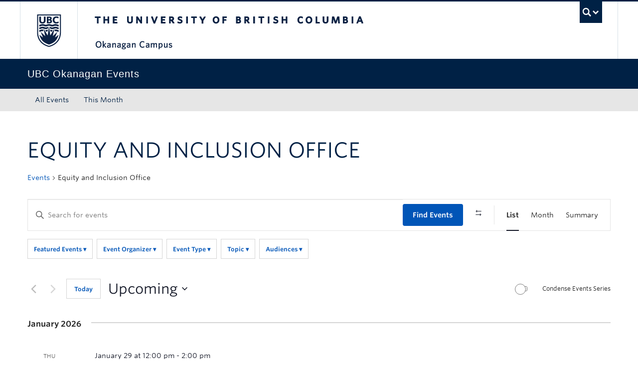

--- FILE ---
content_type: text/html; charset=UTF-8
request_url: https://events.ok.ubc.ca/events/category/equity-inclusion-office/
body_size: 37403
content:
<!DOCTYPE html>
<!--[if IEMobile 7]><html class="iem7 oldie" lang="en-US"><![endif]-->
<!--[if (IE 7)&!(IEMobile)]><html class="ie7 oldie" lang="en-US"><![endif]-->
<!--[if (IE 8)&!(IEMobile)]><html class="ie8 oldie" lang="en-US"><![endif]-->
<!--[if (IE 9)&!(IEMobile)]><html class="ie9" lang="en-US"><![endif]-->
<!--[[if (gt IE 9)|(gt IEMobile 7)]><!--><html lang="en-US"><!--<![endif]-->
<head>
<meta http-equiv="Content-Type" content="text/html; charset=UTF-8" />
<title>Events from January 6, 2020 &#8211; January 10, 2020 &#8250; Equity and Inclusion Office &#8250;  &#8211; UBC Okanagan Events Calendar</title>

<meta http-equiv="X-UA-Compatible" content="IE=edge,chrome=1" />
<meta name="viewport" content="width=device-width" /> <!-- needed for responsive -->
<link rel="dns-prefetch" href="//cdn.ubc.ca/" />

        <!-- Stylesheets -->
        <link href="//cdn.ubc.ca/clf/7.0.4/css/ubc-clf-full-bw.min.css" rel="stylesheet">
	


<link rel="pingback" href="https://events.ok.ubc.ca/xmlrpc.php" />

<link rel='stylesheet' id='tec-variables-skeleton-css' href='https://events.ok.ubc.ca/wp-content/plugins/the-events-calendar/common/build/css/variables-skeleton.css?ver=6.10.1' type='text/css' media='all' />
<link rel='stylesheet' id='tribe-common-skeleton-style-css' href='https://events.ok.ubc.ca/wp-content/plugins/the-events-calendar/common/build/css/common-skeleton.css?ver=6.10.1' type='text/css' media='all' />
<link rel='stylesheet' id='tribe-events-views-v2-bootstrap-datepicker-styles-css' href='https://events.ok.ubc.ca/wp-content/plugins/the-events-calendar/vendor/bootstrap-datepicker/css/bootstrap-datepicker.standalone.min.css?ver=6.15.13.1' type='text/css' media='all' />
<link rel='stylesheet' id='tribe-tooltipster-css-css' href='https://events.ok.ubc.ca/wp-content/plugins/the-events-calendar/common/vendor/tooltipster/tooltipster.bundle.min.css?ver=6.10.1' type='text/css' media='all' />
<link rel='stylesheet' id='tribe-events-views-v2-skeleton-css' href='https://events.ok.ubc.ca/wp-content/plugins/the-events-calendar/build/css/views-skeleton.css?ver=6.15.13.1' type='text/css' media='all' />
<link rel='stylesheet' id='tribe-events-views-v2-print-css' href='https://events.ok.ubc.ca/wp-content/plugins/the-events-calendar/build/css/views-print.css?ver=6.15.13.1' type='text/css' media='print' />
<link rel='stylesheet' id='tec-variables-full-css' href='https://events.ok.ubc.ca/wp-content/plugins/the-events-calendar/common/build/css/variables-full.css?ver=6.10.1' type='text/css' media='all' />
<link rel='stylesheet' id='tribe-common-full-style-css' href='https://events.ok.ubc.ca/wp-content/plugins/the-events-calendar/common/build/css/common-full.css?ver=6.10.1' type='text/css' media='all' />
<link rel='stylesheet' id='tribe-events-views-v2-full-css' href='https://events.ok.ubc.ca/wp-content/plugins/the-events-calendar/build/css/views-full.css?ver=6.15.13.1' type='text/css' media='all' />
<link rel='stylesheet' id='tribe-events-filterbar-views-v2-print-css' href='https://events.ok.ubc.ca/wp-content/plugins/the-events-calendar-filterbar/build/css/views-print.css?ver=5.6.2' type='text/css' media='print' />
<link rel='stylesheet' id='tribe-events-pro-views-v2-print-css' href='https://events.ok.ubc.ca/wp-content/plugins/events-calendar-pro/build/css/views-print.css?ver=7.7.11' type='text/css' media='print' />
<meta name='robots' content='index, follow, max-image-preview:large, max-snippet:-1, max-video-preview:-1' />

		<!-- Meta Tag Manager -->
		<meta name="google-site-verification" content="MQ8KMpxE1suYfpi-Nmycc1MxhTgJ51xtATKbh15sRk4" />
		<!-- / Meta Tag Manager -->
<meta name="template" content="UBC CLF Basic 1.0.6" />

	<!-- This site is optimized with the Yoast SEO plugin v26.7 - https://yoast.com/wordpress/plugins/seo/ -->
	<link rel="canonical" href="https://events.ok.ubc.ca/events/category/equity-inclusion-office/" />
	<meta property="og:locale" content="en_US" />
	<meta property="og:type" content="website" />
	<meta property="og:url" content="https://events.ok.ubc.ca/events/category/equity-inclusion-office/" />
	<meta property="og:site_name" content="UBC Okanagan Events Calendar" />
	<meta name="twitter:card" content="summary_large_image" />
	<script type="application/ld+json" class="yoast-schema-graph">{"@context":"https://schema.org","@graph":[{"@type":"CollectionPage","@id":"https://events.ok.ubc.ca/events/category/equity-inclusion-office/","url":"https://events.ok.ubc.ca/events/category/equity-inclusion-office/","name":"","isPartOf":{"@id":"https://events.ok.ubc.ca/#website"},"primaryImageOfPage":{"@id":"https://events.ok.ubc.ca/events/category/equity-inclusion-office/#primaryimage"},"image":{"@id":"https://events.ok.ubc.ca/events/category/equity-inclusion-office/#primaryimage"},"thumbnailUrl":"https://events.ok.ubc.ca/wp-content/uploads/sites/121/2026/01/Banners.png","breadcrumb":{"@id":"https://events.ok.ubc.ca/events/category/equity-inclusion-office/#breadcrumb"},"inLanguage":"en-US"},{"@type":"ImageObject","inLanguage":"en-US","@id":"https://events.ok.ubc.ca/events/category/equity-inclusion-office/#primaryimage","url":"https://events.ok.ubc.ca/wp-content/uploads/sites/121/2026/01/Banners.png","contentUrl":"https://events.ok.ubc.ca/wp-content/uploads/sites/121/2026/01/Banners.png","width":1000,"height":400,"caption":"Freedom to Read week"},{"@type":"BreadcrumbList","@id":"https://events.ok.ubc.ca/events/category/equity-inclusion-office/#breadcrumb","itemListElement":[{"@type":"ListItem","position":1,"name":"Home"},{"@type":"ListItem","position":2,"name":"Equity and Inclusion Office"}]},{"@type":"WebSite","@id":"https://events.ok.ubc.ca/#website","url":"https://events.ok.ubc.ca/","name":"UBC Okanagan Events Calendar","description":"","potentialAction":[{"@type":"SearchAction","target":{"@type":"EntryPoint","urlTemplate":"https://events.ok.ubc.ca/?s={search_term_string}"},"query-input":{"@type":"PropertyValueSpecification","valueRequired":true,"valueName":"search_term_string"}}],"inLanguage":"en-US"}]}</script>
	<!-- / Yoast SEO plugin. -->


<link rel='dns-prefetch' href='//cdn.ubc.ca' />
<link rel="alternate" type="application/rss+xml" title="UBC Okanagan Events Calendar &raquo; Feed" href="https://events.ok.ubc.ca/feed/" />
<link rel="alternate" type="application/rss+xml" title="UBC Okanagan Events Calendar &raquo; Comments Feed" href="https://events.ok.ubc.ca/comments/feed/" />
<link rel="alternate" type="text/calendar" title="UBC Okanagan Events Calendar &raquo; iCal Feed" href="https://events.ok.ubc.ca?ical=1" />
<link rel="alternate" type="application/rss+xml" title="UBC Okanagan Events Calendar &raquo; Events Feed" href="https://events.ok.ubc.ca/feed/" />
<style id='wp-img-auto-sizes-contain-inline-css' type='text/css'>
img:is([sizes=auto i],[sizes^="auto," i]){contain-intrinsic-size:3000px 1500px}
/*# sourceURL=wp-img-auto-sizes-contain-inline-css */
</style>
<link rel='stylesheet' id='ubco_datatable_css_1_13_6-css' href='https://events.ok.ubc.ca/wp-content/plugins/ubco-responsive-table/public/vendor/DataTables/DataTable-1.13.6/css/jquery.dataTables.min.css?ver=1.13.6' type='text/css' media='all' />
<link rel='stylesheet' id='ubco_datatable_responsive_bootstrap_css_2_5_0-css' href='https://events.ok.ubc.ca/wp-content/plugins/ubco-responsive-table/public/vendor/DataTables/DataTable-1.13.6/css/responsive.bootstrap.min.css?ver=2.5.0' type='text/css' media='all' />
<link rel='stylesheet' id='subpages-navigation-base-css' href='https://events.ok.ubc.ca/wp-content/plugins/subpages-navigation/subpage-navigation-base.css?ver=b72ffbbbbef7a572f9c40efaab901b15' type='text/css' media='all' />
<link rel='stylesheet' id='tribe-select2-css-css' href='https://events.ok.ubc.ca/wp-content/plugins/the-events-calendar/common/vendor/tribe-selectWoo/dist/css/selectWoo.min.css?ver=6.10.1' type='text/css' media='all' />
<link rel='stylesheet' id='tribe-events-custom-jquery-styles-css' href='https://events.ok.ubc.ca/wp-content/plugins/the-events-calendar/vendor/jquery/smoothness/jquery-ui-1.8.23.custom.css?ver=6.15.13.1' type='text/css' media='all' />
<link rel='stylesheet' id='tribe-events-filterbar-views-v2-1-filter-bar-skeleton-css' href='https://events.ok.ubc.ca/wp-content/plugins/the-events-calendar-filterbar/build/css/views-filter-bar-skeleton.css?ver=5.6.2' type='text/css' media='all' />
<link rel='stylesheet' id='tribe-events-filterbar-views-v2-1-filter-bar-full-css' href='https://events.ok.ubc.ca/wp-content/plugins/the-events-calendar-filterbar/build/css/views-filter-bar-full.css?ver=5.6.2' type='text/css' media='all' />
<link rel='stylesheet' id='tec-events-pro-single-css' href='https://events.ok.ubc.ca/wp-content/plugins/events-calendar-pro/build/css/events-single.css?ver=7.7.11' type='text/css' media='all' />
<link rel='stylesheet' id='tribe-events-pro-mini-calendar-block-styles-css' href='https://events.ok.ubc.ca/wp-content/plugins/events-calendar-pro/build/css/tribe-events-pro-mini-calendar-block.css?ver=7.7.11' type='text/css' media='all' />
<link rel='stylesheet' id='tribe-events-virtual-skeleton-css' href='https://events.ok.ubc.ca/wp-content/plugins/events-calendar-pro/build/css/events-virtual-skeleton.css?ver=7.7.11' type='text/css' media='all' />
<link rel='stylesheet' id='tribe-events-virtual-full-css' href='https://events.ok.ubc.ca/wp-content/plugins/events-calendar-pro/build/css/events-virtual-full.css?ver=7.7.11' type='text/css' media='all' />
<style id='wp-emoji-styles-inline-css' type='text/css'>

	img.wp-smiley, img.emoji {
		display: inline !important;
		border: none !important;
		box-shadow: none !important;
		height: 1em !important;
		width: 1em !important;
		margin: 0 0.07em !important;
		vertical-align: -0.1em !important;
		background: none !important;
		padding: 0 !important;
	}
/*# sourceURL=wp-emoji-styles-inline-css */
</style>
<link rel='stylesheet' id='custom-css-css' href='https://events.ok.ubc.ca/wp-content/uploads/sites/121/custom-css/custom-css-full.css?ver=b72ffbbbbef7a572f9c40efaab901b15' type='text/css' media='all' />
<link rel='stylesheet' id='hide_ubco_admin_css-css' href='https://events.ok.ubc.ca/wp-content/plugins/ubco-admin-customization/css/admin-styles.css?ver=1.0.0' type='text/css' media='all' />
<link rel='stylesheet' id='hide_ubco_all_admin_css-css' href='https://events.ok.ubc.ca/wp-content/plugins/ubco-admin-customization/css/hide-all-admin-styles.css?ver=1.0.0' type='text/css' media='all' />
<link rel='stylesheet' id='ubco_eb_css-css' href='https://events.ok.ubc.ca/wp-content/plugins/ubco-emergency-banner/public/css/ubco-emergency-banner.css?ver=1.0.0' type='text/css' media='all' />
<link rel='stylesheet' id='flexslider-css' href='https://events.ok.ubc.ca/wp-content/themes/fac-dept-child-theme/assets/vendor/flexslider/flexslider.css?ver=b72ffbbbbef7a572f9c40efaab901b15' type='text/css' media='all' />
<link rel='stylesheet' id='ubc-clf-whitney-css' href='https://events.ok.ubc.ca/wp-content/themes/fac-dept-child-theme/assets/css/fonts.css?ver=b72ffbbbbef7a572f9c40efaab901b15' type='text/css' media='all' />
<link rel='stylesheet' id='style-css' href='https://events.ok.ubc.ca/wp-content/themes/fac-dept-child-theme/style.css?ver=b72ffbbbbef7a572f9c40efaab901b15' type='text/css' media='all' />
<link rel='stylesheet' id='icon-style-css' href='https://events.ok.ubc.ca/wp-content/themes/clf-basic/css/social_icons.css?ver=b72ffbbbbef7a572f9c40efaab901b15' type='text/css' media='all' />
<script type="text/javascript" src="https://events.ok.ubc.ca/wp-includes/js/jquery/jquery.min.js?ver=3.7.1" id="jquery-core-js"></script>
<script type="text/javascript" src="https://events.ok.ubc.ca/wp-includes/js/jquery/jquery-migrate.min.js?ver=3.4.1" id="jquery-migrate-js"></script>
<script type="text/javascript" src="https://events.ok.ubc.ca/wp-content/plugins/ubco-responsive-table/public/vendor/DataTables/DataTable-1.13.6/js/jquery.dataTables.min.js?ver=1.13.6" id="ubco_datatable_js_1_13_6-js"></script>
<script type="text/javascript" src="https://events.ok.ubc.ca/wp-content/plugins/the-events-calendar/common/build/js/tribe-common.js?ver=9c44e11f3503a33e9540" id="tribe-common-js"></script>
<script type="text/javascript" src="https://events.ok.ubc.ca/wp-content/plugins/the-events-calendar/build/js/views/breakpoints.js?ver=4208de2df2852e0b91ec" id="tribe-events-views-v2-breakpoints-js"></script>
<script type="text/javascript" src="https://events.ok.ubc.ca/wp-content/plugins/the-events-calendar/build/js/views/accordion.js?ver=b0cf88d89b3e05e7d2ef" id="tribe-events-views-v2-accordion-js"></script>
<script type="text/javascript" id="tribe-events-filterbar-views-filter-bar-state-js-js-extra">
/* <![CDATA[ */
var tribe_events_filter_bar_js_config = {"events":{"currency_symbol":"$","reverse_currency_position":false},"l10n":{"show_filters":"Show filters","hide_filters":"Hide filters","filter_options":"Filter options","cost_range_currency_symbol_before":"\u003C%- currency_symbol %\u003E\u003C%- cost_low %\u003E - \u003C%- currency_symbol %\u003E\u003C%- cost_high %\u003E","cost_range_currency_symbol_after":"\u003C%- cost_low %\u003E\u003C%- currency_symbol %\u003E - \u003C%- cost_high %\u003E\u003C%- currency_symbol %\u003E"}};
//# sourceURL=tribe-events-filterbar-views-filter-bar-state-js-js-extra
/* ]]> */
</script>
<script type="text/javascript" src="https://events.ok.ubc.ca/wp-content/plugins/the-events-calendar-filterbar/build/js/views/filter-bar-state.js?ver=5.6.2" id="tribe-events-filterbar-views-filter-bar-state-js-js"></script>
<link rel="https://api.w.org/" href="https://events.ok.ubc.ca/wp-json/" /><link rel="alternate" title="JSON" type="application/json" href="https://events.ok.ubc.ca/wp-json/wp/v2/tribe_events_cat/131" /><script type="text/javascript">
(function(url){
	if(/(?:Chrome\/26\.0\.1410\.63 Safari\/537\.31|WordfenceTestMonBot)/.test(navigator.userAgent)){ return; }
	var addEvent = function(evt, handler) {
		if (window.addEventListener) {
			document.addEventListener(evt, handler, false);
		} else if (window.attachEvent) {
			document.attachEvent('on' + evt, handler);
		}
	};
	var removeEvent = function(evt, handler) {
		if (window.removeEventListener) {
			document.removeEventListener(evt, handler, false);
		} else if (window.detachEvent) {
			document.detachEvent('on' + evt, handler);
		}
	};
	var evts = 'contextmenu dblclick drag dragend dragenter dragleave dragover dragstart drop keydown keypress keyup mousedown mousemove mouseout mouseover mouseup mousewheel scroll'.split(' ');
	var logHuman = function() {
		if (window.wfLogHumanRan) { return; }
		window.wfLogHumanRan = true;
		var wfscr = document.createElement('script');
		wfscr.type = 'text/javascript';
		wfscr.async = true;
		wfscr.src = url + '&r=' + Math.random();
		(document.getElementsByTagName('head')[0]||document.getElementsByTagName('body')[0]).appendChild(wfscr);
		for (var i = 0; i < evts.length; i++) {
			removeEvent(evts[i], logHuman);
		}
	};
	for (var i = 0; i < evts.length; i++) {
		addEvent(evts[i], logHuman);
	}
})('//events.ok.ubc.ca/?wordfence_lh=1&hid=9F0B6D925036547000F897122AE34088');
</script><!-- Google Tag Manager -->
<script>(function(w,d,s,l,i){w[l]=w[l]||[];w[l].push({'gtm.start':
new Date().getTime(),event:'gtm.js'});var f=d.getElementsByTagName(s)[0],
j=d.createElement(s),dl=l!='dataLayer'?'&l='+l:'';j.async=true;j.src=
'https://www.googletagmanager.com/gtm.js?id='+i+dl;f.parentNode.insertBefore(j,f);
})(window,document,'script','dataLayer','GTM-NK8H98M');</script>
<!-- End Google Tag Manager -->
		<meta name="tec-api-version" content="v1"><meta name="tec-api-origin" content="https://events.ok.ubc.ca"><link rel="alternate" href="https://events.ok.ubc.ca/wp-json/tribe/events/v1/events/?categories=equity-inclusion-office" />
        <!--[if lte IE 7]>
<link href="//cdn.ubc.ca/clf/7.0.4/css/font-awesome-ie7.css" rel="stylesheet">
<![endif]-->
        <!-- Le HTML5 shim, for IE6-8 support of HTML5 elements -->
        <!--[if lt IE 9]>
        <script src="//cdn.ubc.ca/clf/html5shiv.min.js"></script>
        <![endif]-->

        <!-- Le fav and touch icons -->
		            <link rel="shortcut icon" href="//cdn.ubc.ca/clf/7.0.4/img/favicon.ico">
		        <link rel="apple-touch-icon-precomposed" sizes="144x144" href="//cdn.ubc.ca/clf/7.0.4/img/apple-touch-icon-144-precomposed.png">
        <link rel="apple-touch-icon-precomposed" sizes="114x114" href="//cdn.ubc.ca/clf/7.0.4/img/apple-touch-icon-114-precomposed.png">
        <link rel="apple-touch-icon-precomposed" sizes="72x72" href="//cdn.ubc.ca/clf/7.0.4/img/apple-touch-icon-72-precomposed.png">
        <link rel="apple-touch-icon-precomposed" href="//cdn.ubc.ca/clf/7.0.4/img/apple-touch-icon-57-precomposed.png">
        <style type="text/css" media="screen">#ubc7-unit {
                background: #002145;
            }</style>
		<link rel="icon" href="https://events.ok.ubc.ca/wp-content/uploads/sites/121/2025/08/cropped-ubc-icon-32x32.png" sizes="32x32" />
<link rel="icon" href="https://events.ok.ubc.ca/wp-content/uploads/sites/121/2025/08/cropped-ubc-icon-192x192.png" sizes="192x192" />
<link rel="apple-touch-icon" href="https://events.ok.ubc.ca/wp-content/uploads/sites/121/2025/08/cropped-ubc-icon-180x180.png" />
<meta name="msapplication-TileImage" content="https://events.ok.ubc.ca/wp-content/uploads/sites/121/2025/08/cropped-ubc-icon-270x270.png" />
		<style type="text/css" id="wp-custom-css">
			/* Venues */
.tribe-block__venue {
display:grid;
}

.tribe-block__venue {
border: none;
}

.tribe-block__venue--has-map {
padding-left:0px;
padding-top:0px;
margin-top:0px;
}

.tribe-block__venue.tribe-block__venue--has-map .tribe-block__venue__meta, .tribe-block__venue.tribe-block__venue--has-map .tribe-block__venue__map {
width: auto;
/* padding: 0px 0px 10px 0px; */
}

.tribe-block__venue__meta .tribe-block__venue__name h3 a, .tribe-block__venue__address .tribe-address {
font-size: 14px;
}

.tribe-block__venue .tribe-block__venue__meta .tribe-block__venue__address {
color:#222222;
}

.tribe-block__venue .tribe-block__venue__meta .tribe-block__venue__name h3 {
line-height:normal;
}

.tribe-common-a11y-visual-hide{
display:none;
}

.tribe-block__venue .tribe-block__venue__meta .tribe-block__venue__address a {
display:none;
}

.tribe-block__venue.tribe-block__venue--has-map .tribe-block__venue__map {
width:211px;
}

.tribe-events .tribe-events-calendar-list__event-title-link, .tribe-common a:not(.tribe-common-anchor--unstyle):hover, .tribe-common a:not(.tribe-common-anchor--unstyle):visited {
    color: var(--tec-color-text-events-title) !important;
}

.tribe-common a:not(.tribe-common-anchor--unstyle):hover {
	text-decoration: underline;
}

.tribe-common .tribe-common-anchor-thin {
	border-bottom: none;
}

@media screen and (min-width: 768px){
.tribe-events-meta-group.tribe-events-meta-group-venue {
padding-bottom: 0px;
}
}

/* Add to calendar list options */
 ul.tribe-events-c-subscribe-dropdown__list li:nth-child(4) {
display: none;
}		</style>
		
<link rel='stylesheet' id='tec-events-pro-archives-style-css' href='https://events.ok.ubc.ca/wp-content/plugins/events-calendar-pro/build/css/custom-tables-v1/archives.css?ver=7.7.11' type='text/css' media='all' />
</head>

<body class="wordpress ltr en_US child-theme multisite blog-121 y2026 m01 d22 h22 thursday logged-out archive taxonomy taxonomy-tribe_events_cat taxonomy-tribe_events_cat-equity-inclusion-office tribe-events-page-template tribe-no-js tribe-filter-live full-width l1-column chrome primary-active secondary-inactive subsidiary-active">

<a class="skip-link sr-only" href="#content">Skip to main content</a>
<a class="skip-link sr-only" href="#ubc7-unit-menu">Skip to main navigation</a>
<a class="skip-link sr-only" href="#primary-secondary">Skip to page-level navigation</a>
<a class="skip-link sr-only" href="https://students.ok.ubc.ca/drc">Go to the Disability Resource Centre Website</a>
<a class="skip-link sr-only" href="https://drcbooking.ok.ubc.ca/ClockWork/custom/misc/home.aspx">Go to the DRC Booking Accommodation Portal</a>
<a class="skip-link sr-only" href="https://library.ok.ubc.ca/itl/">Go to the Inclusive Technology Lab Website</a>



<div id="body-container" >

		
	        <!-- UBC Global Utility Menu -->
        <div class="collapse expand" id="ubc7-global-menu">
            <div id="ubc7-search" class="expand">
				<div class="container">                <div id="ubc7-search-box">
                    <form class="form-search" method="get" action="//www.ubc.ca/search/refine/" role="search">
                        <input type="text" name="q" placeholder="Search this website" class="input-xlarge search-query">
                        <input type="hidden" name="label" value="UBC Okanagan Events"/>
                        <input type="hidden" name="site" value="https://events.ok.ubc.ca"/>
                        <button type="submit" class="btn">Search</button>
                    </form>
                </div>
				</div>            </div>
			<div class="container">            <div id="ubc7-global-header" class="expand">
                <!-- Global Utility Header from CDN -->
            </div>
			</div>        </div>
        <!-- End of UBC Global Utility Menu -->
	        <!-- UBC Header -->
        <header id="ubc7-header" class="row-fluid expand" role="banner">
			<div class="container">            <div class="span1">
                <div id="ubc7-logo">
                    <a href="http://www.ubc.ca" title="The University of British Columbia (UBC)">The University of British Columbia</a>
                </div>
            </div>
            <div class="span2">
                <div id="ubc7-apom">
                </div>
            </div>
            <div class="span9" id="ubc7-wordmark-block">
                <div id="ubc7-wordmark">
                    <a href="http://ok.ubc.ca/" title="The University of British Columbia (UBC)">The University of British Columbia</a>
					<span class="ubc7-campus" id="ubc7-okanagan-campus">Okanagan campus</span>                </div>
                <div id="ubc7-global-utility">
                    <button type="button" data-toggle="collapse" data-target="#ubc7-global-menu"><span>UBC Search</span></button>
                    <noscript><a id="ubc7-global-utility-no-script" href="http://www.ubc.ca/" title="UBC Search">UBC Search</a></noscript>
                </div>
            </div>
			</div>        </header>
        <!-- End of UBC Header -->

	        <!-- UBC Unit Identifier -->
        <div id="ubc7-unit" class="row-fluid expand">
			<div class="container">            <div class="span12">
                <!-- Mobile Menu Icon -->
                <div class="navbar">
                    <a class="btn btn-navbar" data-toggle="collapse" data-target="#ubc7-unit-navigation">
                        <span class="icon-bar"></span>
                        <span class="icon-bar"></span>
                        <span class="icon-bar"></span>
                    </a>
                </div>
                <!-- Unit Name -->
                <div id="ubc7-unit-name" class="ubc7-single-element">
                    <a href="https://events.ok.ubc.ca" title="UBC Okanagan Events"><span id="ubc7-unit-faculty"></span><span id="ubc7-unit-identifier">UBC Okanagan Events</span></a>
                </div>
            </div>
			</div>        </div>
        <!-- End of UBC Unit Identifier -->
			<!-- UBC Unit Navigation -->
        <div id="ubc7-unit-menu" class="navbar expand" role="navigation">
            <div class="navbar-inner expand">
                <div class="container">
                 <div id="ubc7-unit-navigation" class="nav-collapse collapse"><ul id="menu-primary-menu" class="nav"><li id="menu-item-39" class="menu-item menu-item-type-custom menu-item-object-custom menu-item-home menu-item-39"><a href="https://events.ok.ubc.ca/">All Events</a></li>
<li id="menu-item-38" class="menu-item menu-item-type-custom menu-item-object-custom menu-item-38"><a href="https://events.ok.ubc.ca/events/month/">This Month</a></li>
</ul></div>                    
                </div>
            </div><!-- /navbar-inner -->
        </div><!-- /navbar -->
        <!-- End of UBC Unit Navigation -->
			<!-- Second Menu Location - Styles Only Currently Support Menu named "Audience Menu" in WP -->
			<div class="secondarymenuwrap expand"><div class="container"></div></div>
    
		
	<div class="container">
	<div class="container">	
	<div class="container">	
	<div id="container" class="expand" >
	
		<div class="expand row-fluid" role="main"><div
	 class="tribe-common tribe-events tribe-events-view tribe-events-view--list tribe-events--has-filter-bar tribe-events--filter-bar-horizontal alignwide" 	data-js="tribe-events-view"
	data-view-rest-url="https://events.ok.ubc.ca/wp-json/tribe/views/v2/html"
	data-view-rest-method="GET"
	data-view-manage-url="1"
				data-view-breakpoint-pointer="3e7cd3ac-0cf6-442e-9353-fffbcafcdd34"
	 role="main">
	<section class="tribe-common-l-container tribe-events-l-container">
		<div
	class="tribe-events-view-loader tribe-common-a11y-hidden"
	role="alert"
	aria-live="polite"
>
	<span class="tribe-events-view-loader__text tribe-common-a11y-visual-hide">
		3 events found.	</span>
	<div class="tribe-events-view-loader__dots tribe-common-c-loader">
		<svg
	 class="tribe-common-c-svgicon tribe-common-c-svgicon--dot tribe-common-c-loader__dot tribe-common-c-loader__dot--first" 	aria-hidden="true"
	viewBox="0 0 15 15"
	xmlns="http://www.w3.org/2000/svg"
>
	<circle cx="7.5" cy="7.5" r="7.5"/>
</svg>
		<svg
	 class="tribe-common-c-svgicon tribe-common-c-svgicon--dot tribe-common-c-loader__dot tribe-common-c-loader__dot--second" 	aria-hidden="true"
	viewBox="0 0 15 15"
	xmlns="http://www.w3.org/2000/svg"
>
	<circle cx="7.5" cy="7.5" r="7.5"/>
</svg>
		<svg
	 class="tribe-common-c-svgicon tribe-common-c-svgicon--dot tribe-common-c-loader__dot tribe-common-c-loader__dot--third" 	aria-hidden="true"
	viewBox="0 0 15 15"
	xmlns="http://www.w3.org/2000/svg"
>
	<circle cx="7.5" cy="7.5" r="7.5"/>
</svg>
	</div>
</div>

		<script type="application/ld+json">
[{"@context":"http://schema.org","@type":"Event","name":"EDI Winter Learning Series\u2013Health Equity Toolkit Part 1: Community Agreements","description":"&lt;p&gt;This session is designed for all students, instructors and staff who want to learn about modelling inclusive, reflective and anti-oppressive practices for relational engagement in classrooms, clinical settings, group work and beyond. Facilitators: Rishma Chooniedass, Robin Metcalfe, Ashley Sandrasagra and Christina Musallam REGISTER HERE&lt;/p&gt;\\n","url":"https://events.ok.ubc.ca/event/winter-edi-learning-series-health-equity-toolkit-part-1-community-agreements/","eventAttendanceMode":"https://schema.org/OfflineEventAttendanceMode","eventStatus":"https://schema.org/EventScheduled","startDate":"2026-01-29T12:00:00-08:00","endDate":"2026-01-29T14:00:00-08:00","location":{"@type":"Place","name":"Science Building (SCI)","description":"","url":"https://events.ok.ubc.ca/venue/science-building-sci/","address":{"@type":"PostalAddress","streetAddress":"1177 Research Road","addressLocality":"Kelowna","addressRegion":"BC","postalCode":"V1V 1V7","addressCountry":"Canada"},"telephone":"","sameAs":""},"performer":"Organization"},{"@context":"http://schema.org","@type":"Event","name":"Echoes of Heritage / \u00e9chos du patrimoine","description":"&lt;p&gt;Celebration of language&lt;/p&gt;\\n","image":"https://events.ok.ubc.ca/wp-content/uploads/sites/121/2026/01/Echoes-of-Heritage.jpg","url":"https://events.ok.ubc.ca/event/echoes-of-heritage-echos-du-patrimoine/","eventAttendanceMode":"https://schema.org/OfflineEventAttendanceMode","eventStatus":"https://schema.org/EventScheduled","startDate":"2026-02-05T13:00:00-08:00","endDate":"2026-02-05T15:00:00-08:00","location":{"@type":"Place","name":"Engineering, Management, and Education Building (EME) \u2013 Richard S. Hallisey Atrium (Lower atrium)","description":"","url":"https://events.ok.ubc.ca/venue/engineering-management-and-education-building-eme-richard-s-hallisey-atrium-lower-atrium/","address":{"@type":"PostalAddress","streetAddress":"1137 Alumni Ave","addressLocality":"Kelowna","addressRegion":"BC","postalCode":"V1V 1V7","addressCountry":"Canada"},"telephone":"","sameAs":""},"performer":"Organization"},{"@context":"http://schema.org","@type":"Event","name":"Defiant Verse: A celebration of banned poetry","description":"&lt;p&gt;Let\u2019s\u00a0celebrate Freedom to Read Week by sharing and discussing banned or challenged books. We will showcase poets and a selection of poems that have faced bans or challenges.&lt;/p&gt;\\n","image":"https://events.ok.ubc.ca/wp-content/uploads/sites/121/2026/01/Banners.png","url":"https://events.ok.ubc.ca/event/defiant-verse-a-celebration-of-banned-poetry/","eventAttendanceMode":"https://schema.org/OfflineEventAttendanceMode","eventStatus":"https://schema.org/EventScheduled","startDate":"2026-02-25T11:30:00-08:00","endDate":"2026-02-25T13:00:00-08:00","location":{"@type":"Place","name":"Library Building (LIB)","description":"","url":"https://events.ok.ubc.ca/venue/library-building-lib/","address":{"@type":"PostalAddress","streetAddress":"3287 University Way","addressLocality":"Kelowna","addressRegion":"BC","postalCode":"V1V 1V7","addressCountry":"Canada"},"telephone":"","sameAs":""},"offers":{"@type":"Offer","price":"0","priceCurrency":"CAD","url":"https://events.ok.ubc.ca/event/defiant-verse-a-celebration-of-banned-poetry/","category":"primary","availability":"inStock","validFrom":"2026-01-22T00:00:00+00:00"},"performer":"Organization"}]
</script>
		<script data-js="tribe-events-view-data" type="application/json">
	{"slug":"list","prev_url":"https:\/\/events.ok.ubc.ca\/events\/category\/equity-inclusion-office\/list\/?eventDisplay=past","next_url":"","view_class":"Tribe\\Events\\Views\\V2\\Views\\List_View","view_slug":"list","view_label":"List","title":"Events \u2013 UBC Okanagan Events Calendar","events":[10024327,10025054,10025111],"url":"https:\/\/events.ok.ubc.ca\/events\/category\/equity-inclusion-office\/list\/","url_event_date":false,"bar":{"keyword":"","date":""},"today":"2026-01-22 00:00:00","now":"2026-01-22 22:28:58","home_url":"https:\/\/events.ok.ubc.ca","rest_url":"https:\/\/events.ok.ubc.ca\/wp-json\/tribe\/views\/v2\/html","rest_method":"GET","rest_nonce":"","should_manage_url":true,"today_url":"https:\/\/events.ok.ubc.ca\/events\/category\/equity-inclusion-office\/list\/","today_title":"Click to select today's date","today_label":"Today","prev_label":"","next_label":"","date_formats":{"compact":"n\/j\/Y","month_and_year_compact":"n\/Y","month_and_year":"F Y","time_range_separator":" - ","date_time_separator":" at "},"messages":[],"start_of_week":"0","header_title":"Equity and Inclusion Office","header_title_element":"h1","content_title":"","breadcrumbs":[{"link":"https:\/\/events.ok.ubc.ca\/events\/","label":"Events","is_last":false},{"link":"","label":"Equity and Inclusion Office","is_last":true}],"backlink":false,"before_events":"","after_events":"<p><!-- Add target=\"_blank\" attribute to shortcode Full-sized Event Filterable shortcode links (List view, Monthly, and Summary). Used on Students, FASS, and Science --><script type=\"text\/javascript\">jQuery(\"div.tribe-events-view--widget a.tribe-events-widget-events-list__event-title-link, div.tribe-events-view--shortcode a.tribe-events-calendar-list__event-title-link, div.tribe-events-view--shortcode a.tribe-events-calendar-list__event-featured-image-link, div.tribe-events-view--shortcode a.tribe-events-pro-summary__event-title-link, div.tribe-events-view--shortcode a.tribe-events-calendar-month__calendar-event-title-link, div.tribe-events-view--shortcode a.tribe-events-calendar-month__calendar-event-featured-image-link, div.tribe-events-view--shortcode a.tribe-events-calendar-month__calendar-event-tooltip-title-link, div.tribe-events-view--shortcode a.tribe-events-calendar-month__calendar-event-tooltip-featured-image-link\").attr(\"target\",\"_blank\");<\/script><\/p>\n\n<!--\nThis calendar is powered by The Events Calendar.\nhttp:\/\/evnt.is\/18wn\n-->\n","display_events_bar":true,"disable_event_search":false,"live_refresh":true,"ical":{"display_link":true,"link":{"url":"https:\/\/events.ok.ubc.ca\/events\/category\/equity-inclusion-office\/list\/?ical=1","text":"Export Events","title":"Use this to share calendar data with Google Calendar, Apple iCal and other compatible apps"}},"container_classes":["tribe-common","tribe-events","tribe-events-view","tribe-events-view--list","tribe-events--has-filter-bar","tribe-events--filter-bar-horizontal","alignwide"],"container_data":[],"is_past":false,"breakpoints":{"xsmall":500,"medium":768,"full":960},"breakpoint_pointer":"3e7cd3ac-0cf6-442e-9353-fffbcafcdd34","is_initial_load":true,"public_views":{"list":{"view_class":"Tribe\\Events\\Views\\V2\\Views\\List_View","view_url":"https:\/\/events.ok.ubc.ca\/events\/category\/equity-inclusion-office\/list\/","view_label":"List","aria_label":"Display Events in List View"},"month":{"view_class":"Tribe\\Events\\Views\\V2\\Views\\Month_View","view_url":"https:\/\/events.ok.ubc.ca\/events\/category\/equity-inclusion-office\/month\/","view_label":"Month","aria_label":"Display Events in Month View"},"summary":{"view_class":"Tribe\\Events\\Pro\\Views\\V2\\Views\\Summary_View","view_url":"https:\/\/events.ok.ubc.ca\/events\/category\/equity-inclusion-office\/summary\/","view_label":"Summary","aria_label":"Display Events in Summary View"}},"show_latest_past":true,"past":false,"show_now":true,"now_label":"Upcoming","now_label_mobile":"Upcoming","show_end":false,"selected_start_datetime":"2026-01-22","selected_start_date_mobile":"1\/22\/2026","selected_start_date_label":"January 22","selected_end_datetime":"2026-02-25","selected_end_date_mobile":"2\/25\/2026","selected_end_date_label":"February 25","datepicker_date":"1\/22\/2026","subscribe_links":{"gcal":{"label":"Google Calendar","single_label":"Add to Google Calendar","visible":true,"block_slug":"hasGoogleCalendar"},"ical":{"label":"iCalendar","single_label":"Add to iCalendar","visible":true,"block_slug":"hasiCal"},"outlook-365":{"label":"Outlook 365","single_label":"Outlook 365","visible":true,"block_slug":"hasOutlook365"},"outlook-live":{"label":"Outlook Live","single_label":"Outlook Live","visible":true,"block_slug":"hasOutlookLive"},"ics":{"label":"Export .ics file","single_label":"Export .ics file","visible":true,"block_slug":null},"outlook-ics":{"label":"Export Outlook .ics file","single_label":"Export Outlook .ics file","visible":true,"block_slug":null}},"layout":"horizontal","filterbar_state":"open","filters":[{"filter_object":{"type":"select","name":"Featured Events","slug":"filterbar_featured","priority":1,"values":{"featured":{"name":"Show featured events only","value":"1"}},"free":null,"currentValue":null,"isActiveFilter":true,"queryArgs":[],"joinClause":"","whereClause":"","stack_managed":false},"label":"Featured Events","selections_count":"","selections":"","toggle_id":"filterbar_featured-toggle-3e7cd3ac-0cf6-442e-9353-fffbcafcdd34","container_id":"filterbar_featured-container-3e7cd3ac-0cf6-442e-9353-fffbcafcdd34","pill_toggle_id":"filterbar_featured-pill-toggle-3e7cd3ac-0cf6-442e-9353-fffbcafcdd34","is_open":false,"name":"tribe_featuredevent[]","fields":[{"type":"dropdown","value":null,"id":"tribe-events-filterbar-1306b816-filterbar_featured","name":"tribe_featuredevent[]","options":[{"text":"Show featured events only","id":"1","value":"1"}]}],"type":"dropdown"},{"filter_object":{"type":"checkbox","name":"Event Organizer","slug":"filterbar_category","priority":2,"values":[{"name":"Co-op Education","depth":0,"value":201,"data":{"slug":"co-op"},"class":"tribe-parent-cat tribe-events-category-co-op"},{"name":"College of Graduate Studies","depth":0,"value":85,"data":{"slug":"college-of-graduate-studies"},"class":"tribe-parent-cat tribe-events-category-college-of-graduate-studies"},{"name":"Development and Alumni Engagement","depth":0,"value":181,"data":{"slug":"development-and-alumni-engagement"},"class":"tribe-parent-cat tribe-events-category-development-and-alumni-engagement parent-181 has-child closed"},{"name":"alumni UBC","depth":1,"value":156,"data":{"slug":"alumni"},"class":"tribe-child-cat tribe-events-category-alumni child-181"},{"name":"Development","depth":1,"value":155,"data":{"slug":"development"},"class":"tribe-child-cat tribe-events-category-development child-181"},{"name":"Equity and Inclusion Office","depth":0,"value":131,"data":{"slug":"equity-inclusion-office"},"class":"tribe-parent-cat tribe-events-category-equity-inclusion-office"},{"name":"Faculty of Creative and Critical Studies","depth":0,"value":86,"data":{"slug":"faculty-of-creative-and-critical-studies"},"class":"tribe-parent-cat tribe-events-category-faculty-of-creative-and-critical-studies parent-86 has-child closed"},{"name":"Art Gallery","depth":1,"value":203,"data":{"slug":"art-gallery"},"class":"tribe-child-cat tribe-events-category-art-gallery child-86"},{"name":"Faculty of Health and Social Development","depth":0,"value":87,"data":{"slug":"faculty-of-health-and-social-development"},"class":"tribe-parent-cat tribe-events-category-faculty-of-health-and-social-development parent-87 has-child closed"},{"name":"School of Health and Exercise Sciences","depth":1,"value":88,"data":{"slug":"school-of-health-exercise-sciences"},"class":"tribe-child-cat tribe-events-category-school-of-health-exercise-sciences child-87"},{"name":"School of Nursing","depth":1,"value":89,"data":{"slug":"school-of-nursing"},"class":"tribe-child-cat tribe-events-category-school-of-nursing child-87"},{"name":"School of Social Work","depth":1,"value":90,"data":{"slug":"school-of-social-work"},"class":"tribe-child-cat tribe-events-category-school-of-social-work child-87"},{"name":"Faculty of Management","depth":0,"value":91,"data":{"slug":"faculty-of-management"},"class":"tribe-parent-cat tribe-events-category-faculty-of-management"},{"name":"Finance and Operations, Office of the Associate Vice-President","depth":0,"value":134,"data":{"slug":"finance-and-operations-office-of-the-associate-vice-president"},"class":"tribe-parent-cat tribe-events-category-finance-and-operations-office-of-the-associate-vice-president parent-134 has-child closed"},{"name":"Business Operations","depth":1,"value":135,"data":{"slug":"business-operations"},"class":"tribe-child-cat tribe-events-category-business-operations parent-135 child-134 has-child closed"},{"name":"Conferences and Accommodations","depth":2,"value":138,"data":{"slug":"conferences-accommodations"},"class":"tribe-grandchild-cat tribe-depth-2 tribe-events-category-conferences-accommodations child-135"},{"name":"Food Services","depth":2,"value":137,"data":{"slug":"food-services"},"class":"tribe-grandchild-cat tribe-depth-2 tribe-events-category-food-services child-135"},{"name":"Parking Services","depth":2,"value":139,"data":{"slug":"parking-services"},"class":"tribe-grandchild-cat tribe-depth-2 tribe-events-category-parking-services child-135"},{"name":"Student Housing and Community Services","depth":2,"value":136,"data":{"slug":"student-housing"},"class":"tribe-grandchild-cat tribe-depth-2 tribe-events-category-student-housing child-135"},{"name":"Campus Operations and Risk Management","depth":1,"value":141,"data":{"slug":"campus-operations-and-risk-management"},"class":"tribe-child-cat tribe-events-category-campus-operations-and-risk-management parent-141 child-134 has-child closed"},{"name":"Campus Security","depth":2,"value":142,"data":{"slug":"campus-security"},"class":"tribe-grandchild-cat tribe-depth-2 tribe-events-category-campus-security child-141"},{"name":"Facilities Management","depth":2,"value":144,"data":{"slug":"facilities-management"},"class":"tribe-grandchild-cat tribe-depth-2 tribe-events-category-facilities-management child-141"},{"name":"Health, Safety and Environment","depth":2,"value":146,"data":{"slug":"health-safety-and-environment"},"class":"tribe-grandchild-cat tribe-depth-2 tribe-events-category-health-safety-and-environment child-141"},{"name":"Campus Planning","depth":1,"value":148,"data":{"slug":"campus-planning"},"class":"tribe-child-cat tribe-events-category-campus-planning child-134"},{"name":"Integrated Renewal Program (Okanagan)","depth":1,"value":153,"data":{"slug":"integrated-renewal-program-okanagan"},"class":"tribe-child-cat tribe-events-category-integrated-renewal-program-okanagan child-134"},{"name":"Sustainability Office","depth":1,"value":150,"data":{"slug":"sustainability-office"},"class":"tribe-child-cat tribe-events-category-sustainability-office child-134"},{"name":"UBC IT Okanagan","depth":1,"value":152,"data":{"slug":"ubc-it-okanagan"},"class":"tribe-child-cat tribe-events-category-ubc-it-okanagan parent-152 child-134 has-child closed"},{"name":"UBC Studios Okanagan","depth":2,"value":209,"data":{"slug":"ubc-studios-okanagan"},"class":"tribe-grandchild-cat tribe-depth-2 tribe-events-category-ubc-studios-okanagan child-152"},{"name":"Human Resources","depth":0,"value":154,"data":{"slug":"human-resources"},"class":"tribe-parent-cat tribe-events-category-human-resources parent-154 has-child closed"},{"name":"Health and Wellbeing","depth":1,"value":190,"data":{"slug":"health-and-wellbeing"},"class":"tribe-child-cat tribe-events-category-health-and-wellbeing child-154"},{"name":"Learning and Engagement","depth":1,"value":189,"data":{"slug":"learning-and-engagement"},"class":"tribe-child-cat tribe-events-category-learning-and-engagement child-154"},{"name":"Working at UBC","depth":1,"value":188,"data":{"slug":"working-at-ubc"},"class":"tribe-child-cat tribe-events-category-working-at-ubc child-154"},{"name":"Irving K. Barber Faculty of Arts and Social Sciences","depth":0,"value":191,"data":{"slug":"fass"},"class":"tribe-parent-cat tribe-events-category-fass parent-191 has-child closed"},{"name":"Community, Culture and Global Studies","depth":1,"value":193,"data":{"slug":"community-culture-global-studies"},"class":"tribe-child-cat tribe-events-category-community-culture-global-studies child-191"},{"name":"Economics, Philosophy and Political Science","depth":1,"value":194,"data":{"slug":"economics-philosophy-political-science"},"class":"tribe-child-cat tribe-events-category-economics-philosophy-political-science child-191"},{"name":"History and Sociology","depth":1,"value":195,"data":{"slug":"history-sociology"},"class":"tribe-child-cat tribe-events-category-history-sociology child-191"},{"name":"Psychology","depth":1,"value":196,"data":{"slug":"psychology"},"class":"tribe-child-cat tribe-events-category-psychology child-191"},{"name":"Irving K. Barber Faculty of Science","depth":0,"value":192,"data":{"slug":"fos"},"class":"tribe-parent-cat tribe-events-category-fos parent-192 has-child closed"},{"name":"Biology","depth":1,"value":197,"data":{"slug":"biology"},"class":"tribe-child-cat tribe-events-category-biology child-192"},{"name":"Chemistry","depth":1,"value":198,"data":{"slug":"chemistry"},"class":"tribe-child-cat tribe-events-category-chemistry child-192"},{"name":"Computer Science, Mathematics, Physics, and Statistics","depth":1,"value":199,"data":{"slug":"computer-science-mathematics-physics-statistics"},"class":"tribe-child-cat tribe-events-category-computer-science-mathematics-physics-statistics child-192"},{"name":"Earth and Environmental Sciences","depth":1,"value":200,"data":{"slug":"earth-and-environmental-sciences"},"class":"tribe-child-cat tribe-events-category-earth-and-environmental-sciences child-192"},{"name":"Library","depth":0,"value":102,"data":{"slug":"library"},"class":"tribe-parent-cat tribe-events-category-library parent-102 has-child closed"},{"name":"Centre for Scholarly Communication","depth":1,"value":103,"data":{"slug":"centre-for-scholarly-communication"},"class":"tribe-child-cat tribe-events-category-centre-for-scholarly-communication child-102"},{"name":"Master of Design","depth":0,"value":260,"data":{"slug":"master-of-design"},"class":"tribe-parent-cat tribe-events-category-master-of-design"},{"name":"Okanagan School of Education","depth":0,"value":104,"data":{"slug":"okanagan-school-of-education"},"class":"tribe-parent-cat tribe-events-category-okanagan-school-of-education"},{"name":"Principal and Deputy Vice-Chancellor, Office of the","depth":0,"value":107,"data":{"slug":"deputy-vice-chancellor-and-principal-office"},"class":"tribe-parent-cat tribe-events-category-deputy-vice-chancellor-and-principal-office parent-107 has-child closed"},{"name":"Indigenous Affairs","depth":1,"value":258,"data":{"slug":"indigenous"},"class":"tribe-child-cat tribe-events-category-indigenous child-107"},{"name":"Provost and Vice-President Academic, Office of the","depth":0,"value":108,"data":{"slug":"provost-and-vice-president-academic-office"},"class":"tribe-parent-cat tribe-events-category-provost-and-vice-president-academic-office parent-108 has-child closed"},{"name":"Centre for Teaching and Learning","depth":1,"value":109,"data":{"slug":"centre-for-teaching-learning"},"class":"tribe-child-cat tribe-events-category-centre-for-teaching-learning child-108"},{"name":"Continuing and Professional Education","depth":1,"value":256,"data":{"slug":"continuing-and-professional-education"},"class":"tribe-child-cat tribe-events-category-continuing-and-professional-education child-108"},{"name":"Institutional Research (PAIR\/OPAIR)","depth":1,"value":111,"data":{"slug":"institutional-research-pair-opair"},"class":"tribe-child-cat tribe-events-category-institutional-research-pair-opair child-108"},{"name":"International Engagement Office","depth":1,"value":110,"data":{"slug":"international-engagement-office"},"class":"tribe-child-cat tribe-events-category-international-engagement-office child-108"},{"name":"Makerspace","depth":1,"value":184,"data":{"slug":"makerspace"},"class":"tribe-child-cat tribe-events-category-makerspace child-108"},{"name":"Research and Innovation, Office of the Vice-Principal","depth":0,"value":112,"data":{"slug":"research-and-innovation-office-of-the-vice-principal"},"class":"tribe-parent-cat tribe-events-category-research-and-innovation-office-of-the-vice-principal parent-112 has-child closed"},{"name":"Entrepreneurship (e@ubco)","depth":1,"value":182,"data":{"slug":"entrepreneurship-at-ubco"},"class":"tribe-child-cat tribe-events-category-entrepreneurship-at-ubco child-112"},{"name":"Institute for Community Engaged Research (ICER)","depth":1,"value":115,"data":{"slug":"institute-for-community-engaged-research-icer"},"class":"tribe-child-cat tribe-events-category-institute-for-community-engaged-research-icer child-112"},{"name":"Institute for Healthy Living and Chronic Disease Prevention (IHLCDP)","depth":1,"value":116,"data":{"slug":"institute-for-healthy-living-chronic-disease-prevention-ihlcdp"},"class":"tribe-child-cat tribe-events-category-institute-for-healthy-living-chronic-disease-prevention-ihlcdp child-112"},{"name":"Materials and Manufacturing Research Institute (MMRI)","depth":1,"value":117,"data":{"slug":"materials-manufacturing-research-institute-mmri"},"class":"tribe-child-cat tribe-events-category-materials-manufacturing-research-institute-mmri child-112"},{"name":"Office of Research Services","depth":1,"value":113,"data":{"slug":"office-of-research-services"},"class":"tribe-child-cat tribe-events-category-office-of-research-services child-112"},{"name":"Okanagan Institute for Biodiversity, Resilience, and Ecosystems Services (BRAES)","depth":1,"value":118,"data":{"slug":"okanagan-institute-for-biodiversity-resilience-ecosystems-services-braes"},"class":"tribe-child-cat tribe-events-category-okanagan-institute-for-biodiversity-resilience-ecosystems-services-braes child-112"},{"name":"Public Humanities Hub","depth":1,"value":204,"data":{"slug":"public-humanities-hub"},"class":"tribe-child-cat tribe-events-category-public-humanities-hub child-112"},{"name":"School of Engineering","depth":0,"value":105,"data":{"slug":"school-of-engineering"},"class":"tribe-parent-cat tribe-events-category-school-of-engineering"},{"name":"Southern Medical Program","depth":0,"value":106,"data":{"slug":"southern-medical-program"},"class":"tribe-parent-cat tribe-events-category-southern-medical-program"},{"name":"Student Recruitment and Advising","depth":0,"value":261,"data":{"slug":"student-recruitment-and-advising"},"class":"tribe-parent-cat tribe-events-category-student-recruitment-and-advising"},{"name":"Students, Office of the Associate Vice-President","depth":0,"value":120,"data":{"slug":"students-office-of-the-associate-vice-president"},"class":"tribe-parent-cat tribe-events-category-students-office-of-the-associate-vice-president parent-120 has-child closed"},{"name":"Academic and Career Development","depth":1,"value":127,"data":{"slug":"academic-and-career-advising"},"class":"tribe-child-cat tribe-events-category-academic-and-career-advising child-120"},{"name":"Athletics (UBCO Heat)","depth":1,"value":133,"data":{"slug":"athletics-ubco-heat"},"class":"tribe-child-cat tribe-events-category-athletics-ubco-heat child-120"},{"name":"Campus Wellness and Education","depth":1,"value":278,"data":{"slug":"campus-wellness-and-education"},"class":"tribe-child-cat tribe-events-category-campus-wellness-and-education child-120"},{"name":"Career Development","depth":1,"value":128,"data":{"slug":"career-development"},"class":"tribe-child-cat tribe-events-category-career-development child-120"},{"name":"Community Service Learning","depth":1,"value":282,"data":{"slug":"community-service-learning"},"class":"tribe-child-cat tribe-events-category-community-service-learning child-120"},{"name":"Disability Resource Centre","depth":1,"value":129,"data":{"slug":"disability-resource-centre"},"class":"tribe-child-cat tribe-events-category-disability-resource-centre child-120"},{"name":"Enrolment Services","depth":1,"value":259,"data":{"slug":"enrolment-services"},"class":"tribe-child-cat tribe-events-category-enrolment-services child-120"},{"name":"Global Engagement Office","depth":1,"value":125,"data":{"slug":"global-engagement-office"},"class":"tribe-child-cat tribe-events-category-global-engagement-office child-120"},{"name":"Go Global","depth":1,"value":126,"data":{"slug":"go-global"},"class":"tribe-child-cat tribe-events-category-go-global child-120"},{"name":"Indigenous Programs and Services","depth":1,"value":121,"data":{"slug":"indigenous-programs-and-services"},"class":"tribe-child-cat tribe-events-category-indigenous-programs-and-services child-120"},{"name":"Recreation","depth":1,"value":132,"data":{"slug":"recreation"},"class":"tribe-child-cat tribe-events-category-recreation child-120"},{"name":"Sexual Violence Prevention and Response Office","depth":1,"value":123,"data":{"slug":"sexual-violence-prevention-response-office"},"class":"tribe-child-cat tribe-events-category-sexual-violence-prevention-response-office child-120"},{"name":"Student Counselling Services","depth":1,"value":279,"data":{"slug":"student-counselling-services"},"class":"tribe-child-cat tribe-events-category-student-counselling-services child-120"},{"name":"Student Experience Office","depth":1,"value":124,"data":{"slug":"student-experience-office"},"class":"tribe-child-cat tribe-events-category-student-experience-office child-120"},{"name":"Student Learning Hub","depth":1,"value":130,"data":{"slug":"student-learning-hub"},"class":"tribe-child-cat tribe-events-category-student-learning-hub child-120"},{"name":"Wellbeing and Accessibility Services","depth":1,"value":122,"data":{"slug":"wellbeing-and-accessibility-services"},"class":"tribe-child-cat tribe-events-category-wellbeing-and-accessibility-services child-120"},{"name":"University Relations","depth":0,"value":157,"data":{"slug":"university-relations"},"class":"tribe-parent-cat tribe-events-category-university-relations parent-157 has-child closed"},{"name":"Community Engagement Office","depth":1,"value":159,"data":{"slug":"community-engagement-office"},"class":"tribe-child-cat tribe-events-category-community-engagement-office child-157"},{"name":"Protocol, Ceremonies and Events","depth":1,"value":158,"data":{"slug":"protocol-ceremonies-events"},"class":"tribe-child-cat tribe-events-category-protocol-ceremonies-events child-157"}],"free":null,"currentValue":[],"isActiveFilter":true,"queryArgs":[],"joinClause":"","whereClause":"","stack_managed":false},"label":"Event Organizer","selections_count":"","selections":"","toggle_id":"filterbar_category-toggle-3e7cd3ac-0cf6-442e-9353-fffbcafcdd34","container_id":"filterbar_category-container-3e7cd3ac-0cf6-442e-9353-fffbcafcdd34","pill_toggle_id":"filterbar_category-pill-toggle-3e7cd3ac-0cf6-442e-9353-fffbcafcdd34","is_open":false,"name":"tribe_eventcategory[]","fields":[{"type":"checkbox","label":"Co-op Education","value":201,"id":"tribe-events-filterbar-76198dc6-co-op-education","name":"tribe_eventcategory[]","checked":false},{"type":"checkbox","label":"College of Graduate Studies","value":85,"id":"tribe-events-filterbar-e4823f5b-college-of-graduate-studies","name":"tribe_eventcategory[]","checked":false},{"type":"checkbox","label":"Development and Alumni Engagement","value":181,"id":"tribe-events-filterbar-b48b32d9-development-and-alumni-engagement","name":"tribe_eventcategory[]","checked":false},{"type":"checkbox","label":"alumni UBC","value":156,"id":"tribe-events-filterbar-baf39481-alumni-ubc","name":"tribe_eventcategory[]","checked":false},{"type":"checkbox","label":"Development","value":155,"id":"tribe-events-filterbar-d226e45e-development","name":"tribe_eventcategory[]","checked":false},{"type":"checkbox","label":"Equity and Inclusion Office","value":131,"id":"tribe-events-filterbar-d3beca80-equity-and-inclusion-office","name":"tribe_eventcategory[]","checked":false},{"type":"checkbox","label":"Faculty of Creative and Critical Studies","value":86,"id":"tribe-events-filterbar-73862b3d-faculty-of-creative-and-critical-studies","name":"tribe_eventcategory[]","checked":false},{"type":"checkbox","label":"Art Gallery","value":203,"id":"tribe-events-filterbar-5d915baa-art-gallery","name":"tribe_eventcategory[]","checked":false},{"type":"checkbox","label":"Faculty of Health and Social Development","value":87,"id":"tribe-events-filterbar-8091e9c4-faculty-of-health-and-social-development","name":"tribe_eventcategory[]","checked":false},{"type":"checkbox","label":"School of Health and Exercise Sciences","value":88,"id":"tribe-events-filterbar-76591423-school-of-health-and-exercise-sciences","name":"tribe_eventcategory[]","checked":false},{"type":"checkbox","label":"School of Nursing","value":89,"id":"tribe-events-filterbar-48ad8654-school-of-nursing","name":"tribe_eventcategory[]","checked":false},{"type":"checkbox","label":"School of Social Work","value":90,"id":"tribe-events-filterbar-c6bbc06d-school-of-social-work","name":"tribe_eventcategory[]","checked":false},{"type":"checkbox","label":"Faculty of Management","value":91,"id":"tribe-events-filterbar-17763ebb-faculty-of-management","name":"tribe_eventcategory[]","checked":false},{"type":"checkbox","label":"Finance and Operations, Office of the Associate Vice-President","value":134,"id":"tribe-events-filterbar-cc9eae4c-finance-and-operations,-office-of-the-associate-vice-president","name":"tribe_eventcategory[]","checked":false},{"type":"checkbox","label":"Business Operations","value":135,"id":"tribe-events-filterbar-3c60481c-business-operations","name":"tribe_eventcategory[]","checked":false},{"type":"checkbox","label":"Conferences and Accommodations","value":138,"id":"tribe-events-filterbar-183e6e6b-conferences-and-accommodations","name":"tribe_eventcategory[]","checked":false},{"type":"checkbox","label":"Food Services","value":137,"id":"tribe-events-filterbar-112f7457-food-services","name":"tribe_eventcategory[]","checked":false},{"type":"checkbox","label":"Parking Services","value":139,"id":"tribe-events-filterbar-cb743ec9-parking-services","name":"tribe_eventcategory[]","checked":false},{"type":"checkbox","label":"Student Housing and Community Services","value":136,"id":"tribe-events-filterbar-fceff4c2-student-housing-and-community-services","name":"tribe_eventcategory[]","checked":false},{"type":"checkbox","label":"Campus Operations and Risk Management","value":141,"id":"tribe-events-filterbar-68693ac9-campus-operations-and-risk-management","name":"tribe_eventcategory[]","checked":false},{"type":"checkbox","label":"Campus Security","value":142,"id":"tribe-events-filterbar-8b05cd2e-campus-security","name":"tribe_eventcategory[]","checked":false},{"type":"checkbox","label":"Facilities Management","value":144,"id":"tribe-events-filterbar-13efa952-facilities-management","name":"tribe_eventcategory[]","checked":false},{"type":"checkbox","label":"Health, Safety and Environment","value":146,"id":"tribe-events-filterbar-b3c90e45-health,-safety-and-environment","name":"tribe_eventcategory[]","checked":false},{"type":"checkbox","label":"Campus Planning","value":148,"id":"tribe-events-filterbar-5a16354a-campus-planning","name":"tribe_eventcategory[]","checked":false},{"type":"checkbox","label":"Integrated Renewal Program (Okanagan)","value":153,"id":"tribe-events-filterbar-01df178c-integrated-renewal-program-(okanagan)","name":"tribe_eventcategory[]","checked":false},{"type":"checkbox","label":"Sustainability Office","value":150,"id":"tribe-events-filterbar-fa3714d5-sustainability-office","name":"tribe_eventcategory[]","checked":false},{"type":"checkbox","label":"UBC IT Okanagan","value":152,"id":"tribe-events-filterbar-58fb4a64-ubc-it-okanagan","name":"tribe_eventcategory[]","checked":false},{"type":"checkbox","label":"UBC Studios Okanagan","value":209,"id":"tribe-events-filterbar-6238e4af-ubc-studios-okanagan","name":"tribe_eventcategory[]","checked":false},{"type":"checkbox","label":"Human Resources","value":154,"id":"tribe-events-filterbar-751583ee-human-resources","name":"tribe_eventcategory[]","checked":false},{"type":"checkbox","label":"Health and Wellbeing","value":190,"id":"tribe-events-filterbar-5c994dde-health-and-wellbeing","name":"tribe_eventcategory[]","checked":false},{"type":"checkbox","label":"Learning and Engagement","value":189,"id":"tribe-events-filterbar-4b6f0938-learning-and-engagement","name":"tribe_eventcategory[]","checked":false},{"type":"checkbox","label":"Working at UBC","value":188,"id":"tribe-events-filterbar-36f00b28-working-at-ubc","name":"tribe_eventcategory[]","checked":false},{"type":"checkbox","label":"Irving K. Barber Faculty of Arts and Social Sciences","value":191,"id":"tribe-events-filterbar-2abd7a09-irving-k.-barber-faculty-of-arts-and-social-sciences","name":"tribe_eventcategory[]","checked":false},{"type":"checkbox","label":"Community, Culture and Global Studies","value":193,"id":"tribe-events-filterbar-b3f79db7-community,-culture-and-global-studies","name":"tribe_eventcategory[]","checked":false},{"type":"checkbox","label":"Economics, Philosophy and Political Science","value":194,"id":"tribe-events-filterbar-d800bbfd-economics,-philosophy-and-political-science","name":"tribe_eventcategory[]","checked":false},{"type":"checkbox","label":"History and Sociology","value":195,"id":"tribe-events-filterbar-4ba0de6c-history-and-sociology","name":"tribe_eventcategory[]","checked":false},{"type":"checkbox","label":"Psychology","value":196,"id":"tribe-events-filterbar-a8378ee2-psychology","name":"tribe_eventcategory[]","checked":false},{"type":"checkbox","label":"Irving K. Barber Faculty of Science","value":192,"id":"tribe-events-filterbar-776265ee-irving-k.-barber-faculty-of-science","name":"tribe_eventcategory[]","checked":false},{"type":"checkbox","label":"Biology","value":197,"id":"tribe-events-filterbar-3fc80dc8-biology","name":"tribe_eventcategory[]","checked":false},{"type":"checkbox","label":"Chemistry","value":198,"id":"tribe-events-filterbar-796ef741-chemistry","name":"tribe_eventcategory[]","checked":false},{"type":"checkbox","label":"Computer Science, Mathematics, Physics, and Statistics","value":199,"id":"tribe-events-filterbar-430f7a59-computer-science,-mathematics,-physics,-and-statistics","name":"tribe_eventcategory[]","checked":false},{"type":"checkbox","label":"Earth and Environmental Sciences","value":200,"id":"tribe-events-filterbar-1b339843-earth-and-environmental-sciences","name":"tribe_eventcategory[]","checked":false},{"type":"checkbox","label":"Library","value":102,"id":"tribe-events-filterbar-b76db756-library","name":"tribe_eventcategory[]","checked":false},{"type":"checkbox","label":"Centre for Scholarly Communication","value":103,"id":"tribe-events-filterbar-f4767240-centre-for-scholarly-communication","name":"tribe_eventcategory[]","checked":false},{"type":"checkbox","label":"Master of Design","value":260,"id":"tribe-events-filterbar-b9ab684a-master-of-design","name":"tribe_eventcategory[]","checked":false},{"type":"checkbox","label":"Okanagan School of Education","value":104,"id":"tribe-events-filterbar-f16ef981-okanagan-school-of-education","name":"tribe_eventcategory[]","checked":false},{"type":"checkbox","label":"Principal and Deputy Vice-Chancellor, Office of the","value":107,"id":"tribe-events-filterbar-1521f466-principal-and-deputy-vice-chancellor,-office-of-the","name":"tribe_eventcategory[]","checked":false},{"type":"checkbox","label":"Indigenous Affairs","value":258,"id":"tribe-events-filterbar-18572590-indigenous-affairs","name":"tribe_eventcategory[]","checked":false},{"type":"checkbox","label":"Provost and Vice-President Academic, Office of the","value":108,"id":"tribe-events-filterbar-187eae49-provost-and-vice-president-academic,-office-of-the","name":"tribe_eventcategory[]","checked":false},{"type":"checkbox","label":"Centre for Teaching and Learning","value":109,"id":"tribe-events-filterbar-f0d8a378-centre-for-teaching-and-learning","name":"tribe_eventcategory[]","checked":false},{"type":"checkbox","label":"Continuing and Professional Education","value":256,"id":"tribe-events-filterbar-35276cb9-continuing-and-professional-education","name":"tribe_eventcategory[]","checked":false},{"type":"checkbox","label":"Institutional Research (PAIR\/OPAIR)","value":111,"id":"tribe-events-filterbar-ea58291a-institutional-research-(pair\/opair)","name":"tribe_eventcategory[]","checked":false},{"type":"checkbox","label":"International Engagement Office","value":110,"id":"tribe-events-filterbar-0d839448-international-engagement-office","name":"tribe_eventcategory[]","checked":false},{"type":"checkbox","label":"Makerspace","value":184,"id":"tribe-events-filterbar-c4b2f278-makerspace","name":"tribe_eventcategory[]","checked":false},{"type":"checkbox","label":"Research and Innovation, Office of the Vice-Principal","value":112,"id":"tribe-events-filterbar-85ed7ff9-research-and-innovation,-office-of-the-vice-principal","name":"tribe_eventcategory[]","checked":false},{"type":"checkbox","label":"Entrepreneurship (e@ubco)","value":182,"id":"tribe-events-filterbar-752e27d7-entrepreneurship-(e@ubco)","name":"tribe_eventcategory[]","checked":false},{"type":"checkbox","label":"Institute for Community Engaged Research (ICER)","value":115,"id":"tribe-events-filterbar-b7837712-institute-for-community-engaged-research-(icer)","name":"tribe_eventcategory[]","checked":false},{"type":"checkbox","label":"Institute for Healthy Living and Chronic Disease Prevention (IHLCDP)","value":116,"id":"tribe-events-filterbar-e8727208-institute-for-healthy-living-and-chronic-disease-prevention-(ihlcdp)","name":"tribe_eventcategory[]","checked":false},{"type":"checkbox","label":"Materials and Manufacturing Research Institute (MMRI)","value":117,"id":"tribe-events-filterbar-a3ddd67a-materials-and-manufacturing-research-institute-(mmri)","name":"tribe_eventcategory[]","checked":false},{"type":"checkbox","label":"Office of Research Services","value":113,"id":"tribe-events-filterbar-952f982b-office-of-research-services","name":"tribe_eventcategory[]","checked":false},{"type":"checkbox","label":"Okanagan Institute for Biodiversity, Resilience, and Ecosystems Services (BRAES)","value":118,"id":"tribe-events-filterbar-742d32b4-okanagan-institute-for-biodiversity,-resilience,-and-ecosystems-services-(braes)","name":"tribe_eventcategory[]","checked":false},{"type":"checkbox","label":"Public Humanities Hub","value":204,"id":"tribe-events-filterbar-4545924b-public-humanities-hub","name":"tribe_eventcategory[]","checked":false},{"type":"checkbox","label":"School of Engineering","value":105,"id":"tribe-events-filterbar-ed6ee609-school-of-engineering","name":"tribe_eventcategory[]","checked":false},{"type":"checkbox","label":"Southern Medical Program","value":106,"id":"tribe-events-filterbar-05abfc5a-southern-medical-program","name":"tribe_eventcategory[]","checked":false},{"type":"checkbox","label":"Student Recruitment and Advising","value":261,"id":"tribe-events-filterbar-e985039d-student-recruitment-and-advising","name":"tribe_eventcategory[]","checked":false},{"type":"checkbox","label":"Students, Office of the Associate Vice-President","value":120,"id":"tribe-events-filterbar-45cd3683-students,-office-of-the-associate-vice-president","name":"tribe_eventcategory[]","checked":false},{"type":"checkbox","label":"Academic and Career Development","value":127,"id":"tribe-events-filterbar-17bef004-academic-and-career-development","name":"tribe_eventcategory[]","checked":false},{"type":"checkbox","label":"Athletics (UBCO Heat)","value":133,"id":"tribe-events-filterbar-a7419081-athletics-(ubco-heat)","name":"tribe_eventcategory[]","checked":false},{"type":"checkbox","label":"Campus Wellness and Education","value":278,"id":"tribe-events-filterbar-2afc98b4-campus-wellness-and-education","name":"tribe_eventcategory[]","checked":false},{"type":"checkbox","label":"Career Development","value":128,"id":"tribe-events-filterbar-569c2a30-career-development","name":"tribe_eventcategory[]","checked":false},{"type":"checkbox","label":"Community Service Learning","value":282,"id":"tribe-events-filterbar-6e831bf9-community-service-learning","name":"tribe_eventcategory[]","checked":false},{"type":"checkbox","label":"Disability Resource Centre","value":129,"id":"tribe-events-filterbar-77177ab5-disability-resource-centre","name":"tribe_eventcategory[]","checked":false},{"type":"checkbox","label":"Enrolment Services","value":259,"id":"tribe-events-filterbar-e0c91d54-enrolment-services","name":"tribe_eventcategory[]","checked":false},{"type":"checkbox","label":"Global Engagement Office","value":125,"id":"tribe-events-filterbar-68b90558-global-engagement-office","name":"tribe_eventcategory[]","checked":false},{"type":"checkbox","label":"Go Global","value":126,"id":"tribe-events-filterbar-7a07bcce-go-global","name":"tribe_eventcategory[]","checked":false},{"type":"checkbox","label":"Indigenous Programs and Services","value":121,"id":"tribe-events-filterbar-a16f96df-indigenous-programs-and-services","name":"tribe_eventcategory[]","checked":false},{"type":"checkbox","label":"Recreation","value":132,"id":"tribe-events-filterbar-da702f75-recreation","name":"tribe_eventcategory[]","checked":false},{"type":"checkbox","label":"Sexual Violence Prevention and Response Office","value":123,"id":"tribe-events-filterbar-a67ff2c1-sexual-violence-prevention-and-response-office","name":"tribe_eventcategory[]","checked":false},{"type":"checkbox","label":"Student Counselling Services","value":279,"id":"tribe-events-filterbar-3cfd6e11-student-counselling-services","name":"tribe_eventcategory[]","checked":false},{"type":"checkbox","label":"Student Experience Office","value":124,"id":"tribe-events-filterbar-8be2e116-student-experience-office","name":"tribe_eventcategory[]","checked":false},{"type":"checkbox","label":"Student Learning Hub","value":130,"id":"tribe-events-filterbar-8c5c38d1-student-learning-hub","name":"tribe_eventcategory[]","checked":false},{"type":"checkbox","label":"Wellbeing and Accessibility Services","value":122,"id":"tribe-events-filterbar-ebe1b587-wellbeing-and-accessibility-services","name":"tribe_eventcategory[]","checked":false},{"type":"checkbox","label":"University Relations","value":157,"id":"tribe-events-filterbar-60f01364-university-relations","name":"tribe_eventcategory[]","checked":false},{"type":"checkbox","label":"Community Engagement Office","value":159,"id":"tribe-events-filterbar-d30b2636-community-engagement-office","name":"tribe_eventcategory[]","checked":false},{"type":"checkbox","label":"Protocol, Ceremonies and Events","value":158,"id":"tribe-events-filterbar-3628150e-protocol,-ceremonies-and-events","name":"tribe_eventcategory[]","checked":false}],"type":"checkbox"},{"filter_object":{"type":"checkbox","name":"Event Type","slug":"_ecp_custom_58","priority":3,"values":{"639":{"name":"Academic Supports","value":"Academic Supports"},"7":{"name":"Athletics, Recreation and Intramurals","value":"Athletics, Recreation and Intramurals"},"637":{"name":"Campus Life","value":"Campus Life"},"38":{"name":"Ceremony","value":"Ceremony"},"24":{"name":"Concert\/Performance","value":"Concert\/Performance"},"34":{"name":"Conference","value":"Conference"},"0":{"name":"Exhibition","value":"Exhibition"},"36":{"name":"Festival","value":"Festival"},"40":{"name":"Film","value":"Film"},"9":{"name":"Forum","value":"Forum"},"22":{"name":"Fundraiser","value":"Fundraiser"},"642":{"name":"Group meeting or discussion","value":"Group meeting or discussion"},"654":{"name":"Health Services","value":"Health Services"},"1":{"name":"Info Session\/Fair","value":"Info Session\/Fair"},"42":{"name":"Networking","value":"Networking"},"647":{"name":"Orientations","value":"Orientations"},"15":{"name":"Presentation","value":"Presentation"},"568":{"name":"Protest","value":"Protest"},"128":{"name":"Reading","value":"Reading"},"2":{"name":"Reception\/Celebration","value":"Reception\/Celebration"},"46":{"name":"Social","value":"Social"},"16":{"name":"Talk\/Lecture","value":"Talk\/Lecture"},"134":{"name":"Theatre","value":"Theatre"},"8":{"name":"Thesis Defence","value":"Thesis Defence"},"4":{"name":"Workshop","value":"Workshop"},"11":{"name":"Workshop\/Course","value":"Workshop\/Course"}},"free":null,"currentValue":null,"isActiveFilter":true,"queryArgs":[],"joinClause":"","whereClause":"","stack_managed":false},"label":"Event Type","selections_count":"","selections":"","toggle_id":"_ecp_custom_58-toggle-3e7cd3ac-0cf6-442e-9353-fffbcafcdd34","container_id":"_ecp_custom_58-container-3e7cd3ac-0cf6-442e-9353-fffbcafcdd34","pill_toggle_id":"_ecp_custom_58-pill-toggle-3e7cd3ac-0cf6-442e-9353-fffbcafcdd34","is_open":false,"name":"tribe__ecp_custom_58[]","fields":[{"type":"checkbox","label":"Academic Supports","value":"Academic Supports","id":"tribe-events-filterbar-b8295a55-academic-supports","name":"tribe__ecp_custom_58[]","checked":false},{"type":"checkbox","label":"Athletics, Recreation and Intramurals","value":"Athletics, Recreation and Intramurals","id":"tribe-events-filterbar-38167081-athletics,-recreation-and-intramurals","name":"tribe__ecp_custom_58[]","checked":false},{"type":"checkbox","label":"Campus Life","value":"Campus Life","id":"tribe-events-filterbar-d7608d78-campus-life","name":"tribe__ecp_custom_58[]","checked":false},{"type":"checkbox","label":"Ceremony","value":"Ceremony","id":"tribe-events-filterbar-a6567935-ceremony","name":"tribe__ecp_custom_58[]","checked":false},{"type":"checkbox","label":"Concert\/Performance","value":"Concert\/Performance","id":"tribe-events-filterbar-fe53b298-concert\/performance","name":"tribe__ecp_custom_58[]","checked":false},{"type":"checkbox","label":"Conference","value":"Conference","id":"tribe-events-filterbar-cc140fc0-conference","name":"tribe__ecp_custom_58[]","checked":false},{"type":"checkbox","label":"Exhibition","value":"Exhibition","id":"tribe-events-filterbar-7a1249fa-exhibition","name":"tribe__ecp_custom_58[]","checked":false},{"type":"checkbox","label":"Festival","value":"Festival","id":"tribe-events-filterbar-92ca8b88-festival","name":"tribe__ecp_custom_58[]","checked":false},{"type":"checkbox","label":"Film","value":"Film","id":"tribe-events-filterbar-6cb66344-film","name":"tribe__ecp_custom_58[]","checked":false},{"type":"checkbox","label":"Forum","value":"Forum","id":"tribe-events-filterbar-0818d069-forum","name":"tribe__ecp_custom_58[]","checked":false},{"type":"checkbox","label":"Fundraiser","value":"Fundraiser","id":"tribe-events-filterbar-204f398a-fundraiser","name":"tribe__ecp_custom_58[]","checked":false},{"type":"checkbox","label":"Group meeting or discussion","value":"Group meeting or discussion","id":"tribe-events-filterbar-d802353c-group-meeting-or-discussion","name":"tribe__ecp_custom_58[]","checked":false},{"type":"checkbox","label":"Health Services","value":"Health Services","id":"tribe-events-filterbar-f7b6cdba-health-services","name":"tribe__ecp_custom_58[]","checked":false},{"type":"checkbox","label":"Info Session\/Fair","value":"Info Session\/Fair","id":"tribe-events-filterbar-575a9e13-info-session\/fair","name":"tribe__ecp_custom_58[]","checked":false},{"type":"checkbox","label":"Networking","value":"Networking","id":"tribe-events-filterbar-943de66f-networking","name":"tribe__ecp_custom_58[]","checked":false},{"type":"checkbox","label":"Orientations","value":"Orientations","id":"tribe-events-filterbar-90c06086-orientations","name":"tribe__ecp_custom_58[]","checked":false},{"type":"checkbox","label":"Presentation","value":"Presentation","id":"tribe-events-filterbar-953026c1-presentation","name":"tribe__ecp_custom_58[]","checked":false},{"type":"checkbox","label":"Protest","value":"Protest","id":"tribe-events-filterbar-77047545-protest","name":"tribe__ecp_custom_58[]","checked":false},{"type":"checkbox","label":"Reading","value":"Reading","id":"tribe-events-filterbar-e055aba1-reading","name":"tribe__ecp_custom_58[]","checked":false},{"type":"checkbox","label":"Reception\/Celebration","value":"Reception\/Celebration","id":"tribe-events-filterbar-2ff8bed9-reception\/celebration","name":"tribe__ecp_custom_58[]","checked":false},{"type":"checkbox","label":"Social","value":"Social","id":"tribe-events-filterbar-1defd20b-social","name":"tribe__ecp_custom_58[]","checked":false},{"type":"checkbox","label":"Talk\/Lecture","value":"Talk\/Lecture","id":"tribe-events-filterbar-11ac87ee-talk\/lecture","name":"tribe__ecp_custom_58[]","checked":false},{"type":"checkbox","label":"Theatre","value":"Theatre","id":"tribe-events-filterbar-5c8bbd42-theatre","name":"tribe__ecp_custom_58[]","checked":false},{"type":"checkbox","label":"Thesis Defence","value":"Thesis Defence","id":"tribe-events-filterbar-9062bbe0-thesis-defence","name":"tribe__ecp_custom_58[]","checked":false},{"type":"checkbox","label":"Workshop","value":"Workshop","id":"tribe-events-filterbar-a6abff01-workshop","name":"tribe__ecp_custom_58[]","checked":false},{"type":"checkbox","label":"Workshop\/Course","value":"Workshop\/Course","id":"tribe-events-filterbar-cf6b0ce8-workshop\/course","name":"tribe__ecp_custom_58[]","checked":false}],"type":"checkbox"},{"filter_object":{"type":"checkbox","name":"Topic","slug":"_ecp_custom_59","priority":4,"values":{"0":{"name":"Arts and Humanities","value":"Arts and Humanities"},"339":{"name":"Culture and Diversity","value":"Culture and Diversity"},"7":{"name":"Entertainment","value":"Entertainment"},"33":{"name":"Environment and Sustainability","value":"Environment and Sustainability"},"751":{"name":"Equity, Diversity and Inclusion","value":"Equity, Diversity and Inclusion"},"744":{"name":"Global","value":"Global"},"16":{"name":"Health","value":"Health"},"15":{"name":"Indigenous","value":"Indigenous"},"6":{"name":"Lifestyle and Wellness","value":"Lifestyle and Wellness"},"1":{"name":"Personal and Professional Development","value":"Personal and Professional Development"},"19":{"name":"Policy and Social Change","value":"Policy and Social Change"},"13":{"name":"Recreation and Sports","value":"Recreation and Sports"},"29":{"name":"Research and Innovation","value":"Research and Innovation"},"4":{"name":"Science, Technology and Engineering","value":"Science, Technology and Engineering"},"3":{"name":"Student Learning","value":"Student Learning"},"645":{"name":"Teaching","value":"Teaching"},"37":{"name":"Technology and Engineering","value":"Technology and Engineering"}},"free":null,"currentValue":null,"isActiveFilter":true,"queryArgs":[],"joinClause":"","whereClause":"","stack_managed":false},"label":"Topic","selections_count":"","selections":"","toggle_id":"_ecp_custom_59-toggle-3e7cd3ac-0cf6-442e-9353-fffbcafcdd34","container_id":"_ecp_custom_59-container-3e7cd3ac-0cf6-442e-9353-fffbcafcdd34","pill_toggle_id":"_ecp_custom_59-pill-toggle-3e7cd3ac-0cf6-442e-9353-fffbcafcdd34","is_open":false,"name":"tribe__ecp_custom_59[]","fields":[{"type":"checkbox","label":"Arts and Humanities","value":"Arts and Humanities","id":"tribe-events-filterbar-3382bb77-arts-and-humanities","name":"tribe__ecp_custom_59[]","checked":false},{"type":"checkbox","label":"Culture and Diversity","value":"Culture and Diversity","id":"tribe-events-filterbar-27c88aa1-culture-and-diversity","name":"tribe__ecp_custom_59[]","checked":false},{"type":"checkbox","label":"Entertainment","value":"Entertainment","id":"tribe-events-filterbar-87e49861-entertainment","name":"tribe__ecp_custom_59[]","checked":false},{"type":"checkbox","label":"Environment and Sustainability","value":"Environment and Sustainability","id":"tribe-events-filterbar-f1e00dee-environment-and-sustainability","name":"tribe__ecp_custom_59[]","checked":false},{"type":"checkbox","label":"Equity, Diversity and Inclusion","value":"Equity, Diversity and Inclusion","id":"tribe-events-filterbar-767767fe-equity,-diversity-and-inclusion","name":"tribe__ecp_custom_59[]","checked":false},{"type":"checkbox","label":"Global","value":"Global","id":"tribe-events-filterbar-53729044-global","name":"tribe__ecp_custom_59[]","checked":false},{"type":"checkbox","label":"Health","value":"Health","id":"tribe-events-filterbar-37b4841f-health","name":"tribe__ecp_custom_59[]","checked":false},{"type":"checkbox","label":"Indigenous","value":"Indigenous","id":"tribe-events-filterbar-bfd2f76d-indigenous","name":"tribe__ecp_custom_59[]","checked":false},{"type":"checkbox","label":"Lifestyle and Wellness","value":"Lifestyle and Wellness","id":"tribe-events-filterbar-90a7f06f-lifestyle-and-wellness","name":"tribe__ecp_custom_59[]","checked":false},{"type":"checkbox","label":"Personal and Professional Development","value":"Personal and Professional Development","id":"tribe-events-filterbar-ffde8f44-personal-and-professional-development","name":"tribe__ecp_custom_59[]","checked":false},{"type":"checkbox","label":"Policy and Social Change","value":"Policy and Social Change","id":"tribe-events-filterbar-4c48b416-policy-and-social-change","name":"tribe__ecp_custom_59[]","checked":false},{"type":"checkbox","label":"Recreation and Sports","value":"Recreation and Sports","id":"tribe-events-filterbar-a8a091de-recreation-and-sports","name":"tribe__ecp_custom_59[]","checked":false},{"type":"checkbox","label":"Research and Innovation","value":"Research and Innovation","id":"tribe-events-filterbar-c267f577-research-and-innovation","name":"tribe__ecp_custom_59[]","checked":false},{"type":"checkbox","label":"Science, Technology and Engineering","value":"Science, Technology and Engineering","id":"tribe-events-filterbar-5ea096e0-science,-technology-and-engineering","name":"tribe__ecp_custom_59[]","checked":false},{"type":"checkbox","label":"Student Learning","value":"Student Learning","id":"tribe-events-filterbar-89f7d13f-student-learning","name":"tribe__ecp_custom_59[]","checked":false},{"type":"checkbox","label":"Teaching","value":"Teaching","id":"tribe-events-filterbar-99bef857-teaching","name":"tribe__ecp_custom_59[]","checked":false},{"type":"checkbox","label":"Technology and Engineering","value":"Technology and Engineering","id":"tribe-events-filterbar-90cb1dd0-technology-and-engineering","name":"tribe__ecp_custom_59[]","checked":false}],"type":"checkbox"},{"filter_object":{"type":"checkbox","name":"Audiences","slug":"_ecp_custom_60","priority":5,"values":{"0":{"name":"Alumni","value":"Alumni"},"1":{"name":"Community","value":"Community"},"416":{"name":"Community and public","value":"Community and public"},"2":{"name":"Faculty","value":"Faculty"},"4":{"name":"Families","value":"Families"},"425":{"name":"Family friendly","value":"Family friendly"},"5":{"name":"Partners and Industry","value":"Partners and Industry"},"96":{"name":"Postdoctoral Fellows and Research Associates","value":"Postdoctoral Fellows and Research Associates"},"3":{"name":"Staff","value":"Staff"},"6":{"name":"Students","value":"Students"}},"free":null,"currentValue":null,"isActiveFilter":true,"queryArgs":[],"joinClause":"","whereClause":"","stack_managed":false},"label":"Audiences","selections_count":"","selections":"","toggle_id":"_ecp_custom_60-toggle-3e7cd3ac-0cf6-442e-9353-fffbcafcdd34","container_id":"_ecp_custom_60-container-3e7cd3ac-0cf6-442e-9353-fffbcafcdd34","pill_toggle_id":"_ecp_custom_60-pill-toggle-3e7cd3ac-0cf6-442e-9353-fffbcafcdd34","is_open":false,"name":"tribe__ecp_custom_60[]","fields":[{"type":"checkbox","label":"Alumni","value":"Alumni","id":"tribe-events-filterbar-f295a91c-alumni","name":"tribe__ecp_custom_60[]","checked":false},{"type":"checkbox","label":"Community","value":"Community","id":"tribe-events-filterbar-d309011b-community","name":"tribe__ecp_custom_60[]","checked":false},{"type":"checkbox","label":"Community and public","value":"Community and public","id":"tribe-events-filterbar-f703e28e-community-and-public","name":"tribe__ecp_custom_60[]","checked":false},{"type":"checkbox","label":"Faculty","value":"Faculty","id":"tribe-events-filterbar-d865a7da-faculty","name":"tribe__ecp_custom_60[]","checked":false},{"type":"checkbox","label":"Families","value":"Families","id":"tribe-events-filterbar-c7fc9cd1-families","name":"tribe__ecp_custom_60[]","checked":false},{"type":"checkbox","label":"Family friendly","value":"Family friendly","id":"tribe-events-filterbar-f343ba2b-family-friendly","name":"tribe__ecp_custom_60[]","checked":false},{"type":"checkbox","label":"Partners and Industry","value":"Partners and Industry","id":"tribe-events-filterbar-1c087f3c-partners-and-industry","name":"tribe__ecp_custom_60[]","checked":false},{"type":"checkbox","label":"Postdoctoral Fellows and Research Associates","value":"Postdoctoral Fellows and Research Associates","id":"tribe-events-filterbar-22683b23-postdoctoral-fellows-and-research-associates","name":"tribe__ecp_custom_60[]","checked":false},{"type":"checkbox","label":"Staff","value":"Staff","id":"tribe-events-filterbar-d337535f-staff","name":"tribe__ecp_custom_60[]","checked":false},{"type":"checkbox","label":"Students","value":"Students","id":"tribe-events-filterbar-95a76b4e-students","name":"tribe__ecp_custom_60[]","checked":false}],"type":"checkbox"}],"selected_filters":[],"mobile_initial_state_control":true,"display_recurring_toggle":true,"_context":{"slug":"list"},"text":"Loading...","classes":["tribe-common-c-loader__dot","tribe-common-c-loader__dot--third"]}</script>

		
		
<header  class="tribe-events-header tribe-events-header--has-event-search" >
	
	
	
<div class="tribe-events-header__title">
	<h1 class="tribe-events-header__title-text">
		Equity and Inclusion Office	</h1>
</div>

	<nav class="tribe-events-header__breadcrumbs tribe-events-c-breadcrumbs" aria-label="Breadcrumb">
	<ol class="tribe-events-c-breadcrumbs__list">
		
							<li class="tribe-events-c-breadcrumbs__list-item">
	<a
		href="https://events.ok.ubc.ca/events/"
		class="tribe-events-c-breadcrumbs__list-item-link tribe-common-anchor"
		title=""
				data-js="tribe-events-view-link"
	>
		Events	</a>
			<svg
	 class="tribe-common-c-svgicon tribe-common-c-svgicon--caret-right tribe-events-c-breadcrumbs__list-item-icon-svg" 	aria-hidden="true"
	viewBox="0 0 10 16"
	xmlns="http://www.w3.org/2000/svg"
>
	<path d="M.3 1.6L1.8.1 9.7 8l-7.9 7.9-1.5-1.5L6.7 8 .3 1.6z"/>
</svg>
	</li>
		
		
						<li class="tribe-events-c-breadcrumbs__list-item">
	<span
		class="tribe-events-c-breadcrumbs__list-item-text"
		aria-current="page"	>
		Equity and Inclusion Office	</span>
	</li>
		
			</ol>
</nav>

	<div
	 class="tribe-events-header__events-bar tribe-events-c-events-bar tribe-events-c-events-bar--border" 	data-js="tribe-events-events-bar"
>

	<h2 class="tribe-common-a11y-visual-hide">
		Events Search and Views Navigation	</h2>

			<button
	class="tribe-events-c-events-bar__search-button"
	aria-controls="tribe-events-search-container"
	aria-expanded="false"
	data-js="tribe-events-search-button"
>
	<svg
	 class="tribe-common-c-svgicon tribe-common-c-svgicon--search tribe-events-c-events-bar__search-button-icon-svg" 	aria-hidden="true"
	viewBox="0 0 16 16"
	xmlns="http://www.w3.org/2000/svg"
>
	<path fill-rule="evenodd" clip-rule="evenodd" d="M11.164 10.133L16 14.97 14.969 16l-4.836-4.836a6.225 6.225 0 01-3.875 1.352 6.24 6.24 0 01-4.427-1.832A6.272 6.272 0 010 6.258 6.24 6.24 0 011.831 1.83 6.272 6.272 0 016.258 0c1.67 0 3.235.658 4.426 1.831a6.272 6.272 0 011.832 4.427c0 1.422-.48 2.773-1.352 3.875zM6.258 1.458c-1.28 0-2.49.498-3.396 1.404-1.866 1.867-1.866 4.925 0 6.791a4.774 4.774 0 003.396 1.405c1.28 0 2.489-.498 3.395-1.405 1.867-1.866 1.867-4.924 0-6.79a4.774 4.774 0 00-3.395-1.405z"/>
</svg>
	<span class="tribe-events-c-events-bar__search-button-text tribe-common-a11y-visual-hide">
		Search	</span>
</button>

		<div
			class="tribe-events-c-events-bar__search-container"
			id="tribe-events-search-container"
			data-js="tribe-events-search-container"
		>
			<div
	class="tribe-events-c-events-bar__search"
	id="tribe-events-events-bar-search"
	data-js="tribe-events-events-bar-search"
>
	<form
		class="tribe-events-c-search tribe-events-c-events-bar__search-form"
		method="get"
		data-js="tribe-events-view-form"
		role="search"
	>
		<input type="hidden" name="tribe-events-views[url]" value="https://events.ok.ubc.ca/events/category/equity-inclusion-office/list/" />

		<div class="tribe-events-c-search__input-group">
			<div
	class="tribe-common-form-control-text tribe-events-c-search__input-control tribe-events-c-search__input-control--keyword"
	data-js="tribe-events-events-bar-input-control"
>
	<label class="tribe-common-form-control-text__label" for="tribe-events-events-bar-keyword">
		Enter Keyword. Search for Events by Keyword.	</label>
	<input
		class="tribe-common-form-control-text__input tribe-events-c-search__input"
		data-js="tribe-events-events-bar-input-control-input"
		type="text"
		id="tribe-events-events-bar-keyword"
		name="tribe-events-views[tribe-bar-search]"
		value=""
		placeholder="Search for events"
		aria-label="Enter Keyword. Search for events by Keyword."
	/>
	<svg
	 class="tribe-common-c-svgicon tribe-common-c-svgicon--search tribe-events-c-search__input-control-icon-svg" 	aria-hidden="true"
	viewBox="0 0 16 16"
	xmlns="http://www.w3.org/2000/svg"
>
	<path fill-rule="evenodd" clip-rule="evenodd" d="M11.164 10.133L16 14.97 14.969 16l-4.836-4.836a6.225 6.225 0 01-3.875 1.352 6.24 6.24 0 01-4.427-1.832A6.272 6.272 0 010 6.258 6.24 6.24 0 011.831 1.83 6.272 6.272 0 016.258 0c1.67 0 3.235.658 4.426 1.831a6.272 6.272 0 011.832 4.427c0 1.422-.48 2.773-1.352 3.875zM6.258 1.458c-1.28 0-2.49.498-3.396 1.404-1.866 1.867-1.866 4.925 0 6.791a4.774 4.774 0 003.396 1.405c1.28 0 2.489-.498 3.395-1.405 1.867-1.866 1.867-4.924 0-6.79a4.774 4.774 0 00-3.395-1.405z"/>
</svg>
</div>
		</div>

		<button
	class="tribe-common-c-btn tribe-events-c-search__button"
	type="submit"
	name="submit-bar"
>
	Find Events</button>
	</form>
</div>
		</div>
	
	<div class="tribe-events-c-events-bar__filter-button-container">
	<button
		 class="tribe-events-c-events-bar__filter-button tribe-events-c-events-bar__filter-button--active" 		aria-controls="tribe-filter-bar--3e7cd3ac-0cf6-442e-9353-fffbcafcdd34"
		aria-expanded="true"
		data-js="tribe-events-filter-button"
	>
		<svg aria-hidden="true"  class="tribe-events-c-events-bar__filter-button-icon tribe-common-c-svgicon tribe-common-c-svgicon--filter"  viewBox="0 0 18 18" xmlns="http://www.w3.org/2000/svg"><path fill-rule="evenodd" clip-rule="evenodd" d="M4.44 1a.775.775 0 10-1.55 0v1.89H1a.775.775 0 000 1.55h1.89v1.893a.775.775 0 001.55 0V4.44H17a.775.775 0 000-1.55H4.44V1zM.224 14.332c0-.428.347-.775.775-.775h12.56v-1.893a.775.775 0 011.55 0v1.893h1.89a.775.775 0 010 1.55h-1.89v1.89a.775.775 0 01-1.55 0v-1.89H.998a.775.775 0 01-.775-.775z"/></svg>
		<span class="tribe-events-c-events-bar__filter-button-text tribe-common-b2 tribe-common-a11y-visual-hide">
			Hide filters		</span>
	</button>
</div>
<div class="tribe-events-c-events-bar__views">
	<h3 class="tribe-common-a11y-visual-hide">
		Event Views Navigation	</h3>
	<div  class="tribe-events-c-view-selector tribe-events-c-view-selector--labels tribe-events-c-view-selector--tabs"  data-js="tribe-events-view-selector">
		<button
			class="tribe-events-c-view-selector__button tribe-common-c-btn__clear"
			data-js="tribe-events-view-selector-button"
			aria-current="true"
			aria-description="Select Calendar View"
		>
			<span class="tribe-events-c-view-selector__button-icon">
				<svg
	 class="tribe-common-c-svgicon tribe-common-c-svgicon--list tribe-events-c-view-selector__button-icon-svg" 	aria-hidden="true"
	viewBox="0 0 19 19"
	xmlns="http://www.w3.org/2000/svg"
>
	<path fill-rule="evenodd" clip-rule="evenodd" d="M.451.432V17.6c0 .238.163.432.364.432H18.12c.2 0 .364-.194.364-.432V.432c0-.239-.163-.432-.364-.432H.815c-.2 0-.364.193-.364.432zm.993.81h16.024V3.56H1.444V1.24zM17.468 3.56H1.444v13.227h16.024V3.56z" class="tribe-common-c-svgicon__svg-fill"/>
	<g clip-path="url(#tribe-events-c-view-selector__button-icon-svg-0)" class="tribe-common-c-svgicon__svg-fill">
		<path fill-rule="evenodd" clip-rule="evenodd" d="M11.831 4.912v1.825c0 .504.409.913.913.913h1.825a.913.913 0 00.912-.913V4.912A.913.913 0 0014.57 4h-1.825a.912.912 0 00-.913.912z"/>
		<path d="M8.028 7.66a.449.449 0 00.446-.448v-.364c0-.246-.2-.448-.446-.448h-4.13a.449.449 0 00-.447.448v.364c0 .246.201.448.447.448h4.13zM9.797 5.26a.449.449 0 00.447-.448v-.364c0-.246-.201-.448-.447-.448h-5.9a.449.449 0 00-.446.448v.364c0 .246.201.448.447.448h5.9z"/>
	</g>
	<g clip-path="url(#tribe-events-c-view-selector__button-icon-svg-1)" class="tribe-common-c-svgicon__svg-fill">
			<path fill-rule="evenodd" clip-rule="evenodd" d="M11.831 10.912v1.825c0 .505.409.913.913.913h1.825a.913.913 0 00.912-.912v-1.825A.913.913 0 0014.57 10h-1.825a.912.912 0 00-.913.912z"/>
		<path d="M8.028 13.66a.449.449 0 00.446-.448v-.364c0-.246-.2-.448-.446-.448h-4.13a.449.449 0 00-.447.448v.364c0 .246.201.448.447.448h4.13zM9.797 11.26a.449.449 0 00.447-.448v-.364c0-.246-.201-.448-.447-.448h-5.9a.449.449 0 00-.446.448v.364c0 .246.201.448.447.448h5.9z"/>
	</g>
	<defs>
		<clipPath id="tribe-events-c-view-selector__button-icon-svg-0">
			<path transform="translate(3.451 4)" d="M0 0h13v4H0z"/>
		</clipPath>
		<clipPath id="tribe-events-c-view-selector__button-icon-svg-1">
			<path transform="translate(3.451 10)" d="M0 0h13v4H0z"/>
		</clipPath>
	</defs>
</svg>
			</span>
			<span class="tribe-events-c-view-selector__button-text tribe-common-a11y-visual-hide">
				List			</span>
			<svg
	 class="tribe-common-c-svgicon tribe-common-c-svgicon--caret-down tribe-events-c-view-selector__button-icon-caret-svg" 	aria-hidden="true"
	viewBox="0 0 10 7"
	xmlns="http://www.w3.org/2000/svg"
>
	<path fill-rule="evenodd" clip-rule="evenodd" d="M1.008.609L5 4.6 8.992.61l.958.958L5 6.517.05 1.566l.958-.958z" class="tribe-common-c-svgicon__svg-fill"/>
</svg>
		</button>
		<div
	class="tribe-events-c-view-selector__content"
	id="tribe-events-view-selector-content"
	data-js="tribe-events-view-selector-list-container"
>
	<ul class="tribe-events-c-view-selector__list">
					<li
	 class="tribe-events-c-view-selector__list-item tribe-events-c-view-selector__list-item--list tribe-events-c-view-selector__list-item--active" >
	<a
		href="https://events.ok.ubc.ca/events/category/equity-inclusion-office/list/"
		class="tribe-events-c-view-selector__list-item-link"
		data-js="tribe-events-view-link"
		aria-label="Display Events in List View"
				aria-current="true"
			>
		<span class="tribe-events-c-view-selector__list-item-icon">
			<svg
	 class="tribe-common-c-svgicon tribe-common-c-svgicon--list tribe-events-c-view-selector__list-item-icon-svg" 	aria-hidden="true"
	viewBox="0 0 19 19"
	xmlns="http://www.w3.org/2000/svg"
>
	<path fill-rule="evenodd" clip-rule="evenodd" d="M.451.432V17.6c0 .238.163.432.364.432H18.12c.2 0 .364-.194.364-.432V.432c0-.239-.163-.432-.364-.432H.815c-.2 0-.364.193-.364.432zm.993.81h16.024V3.56H1.444V1.24zM17.468 3.56H1.444v13.227h16.024V3.56z" class="tribe-common-c-svgicon__svg-fill"/>
	<g clip-path="url(#tribe-events-c-view-selector__list-item-icon-svg-0)" class="tribe-common-c-svgicon__svg-fill">
		<path fill-rule="evenodd" clip-rule="evenodd" d="M11.831 4.912v1.825c0 .504.409.913.913.913h1.825a.913.913 0 00.912-.913V4.912A.913.913 0 0014.57 4h-1.825a.912.912 0 00-.913.912z"/>
		<path d="M8.028 7.66a.449.449 0 00.446-.448v-.364c0-.246-.2-.448-.446-.448h-4.13a.449.449 0 00-.447.448v.364c0 .246.201.448.447.448h4.13zM9.797 5.26a.449.449 0 00.447-.448v-.364c0-.246-.201-.448-.447-.448h-5.9a.449.449 0 00-.446.448v.364c0 .246.201.448.447.448h5.9z"/>
	</g>
	<g clip-path="url(#tribe-events-c-view-selector__list-item-icon-svg-1)" class="tribe-common-c-svgicon__svg-fill">
			<path fill-rule="evenodd" clip-rule="evenodd" d="M11.831 10.912v1.825c0 .505.409.913.913.913h1.825a.913.913 0 00.912-.912v-1.825A.913.913 0 0014.57 10h-1.825a.912.912 0 00-.913.912z"/>
		<path d="M8.028 13.66a.449.449 0 00.446-.448v-.364c0-.246-.2-.448-.446-.448h-4.13a.449.449 0 00-.447.448v.364c0 .246.201.448.447.448h4.13zM9.797 11.26a.449.449 0 00.447-.448v-.364c0-.246-.201-.448-.447-.448h-5.9a.449.449 0 00-.446.448v.364c0 .246.201.448.447.448h5.9z"/>
	</g>
	<defs>
		<clipPath id="tribe-events-c-view-selector__list-item-icon-svg-0">
			<path transform="translate(3.451 4)" d="M0 0h13v4H0z"/>
		</clipPath>
		<clipPath id="tribe-events-c-view-selector__list-item-icon-svg-1">
			<path transform="translate(3.451 10)" d="M0 0h13v4H0z"/>
		</clipPath>
	</defs>
</svg>
		</span>
		<span class="tribe-events-c-view-selector__list-item-text">
			List		</span>
	</a>
</li>
					<li
	 class="tribe-events-c-view-selector__list-item tribe-events-c-view-selector__list-item--month" >
	<a
		href="https://events.ok.ubc.ca/events/category/equity-inclusion-office/month/"
		class="tribe-events-c-view-selector__list-item-link"
		data-js="tribe-events-view-link"
		aria-label="Display Events in Month View"
			>
		<span class="tribe-events-c-view-selector__list-item-icon">
			<svg
	 class="tribe-common-c-svgicon tribe-common-c-svgicon--month tribe-events-c-view-selector__list-item-icon-svg" 	aria-hidden="true"
	viewBox="0 0 18 19"
	xmlns="http://www.w3.org/2000/svg"
>
	<path fill-rule="evenodd" clip-rule="evenodd" d="M0 .991v17.04c0 .236.162.428.361.428h17.175c.2 0 .361-.192.361-.429V.991c0-.237-.162-.428-.361-.428H.36C.161.563 0 .754 0 .99zm.985.803H16.89v2.301H.985v-2.3zM16.89 5.223H.985v12H16.89v-12zM6.31 7.366v.857c0 .237.192.429.429.429h.857a.429.429 0 00.428-.429v-.857a.429.429 0 00-.428-.429H6.74a.429.429 0 00-.429.429zm3.429.857v-.857c0-.237.191-.429.428-.429h.857c.237 0 .429.192.429.429v.857a.429.429 0 01-.429.429h-.857a.429.429 0 01-.428-.429zm3.428-.857v.857c0 .237.192.429.429.429h.857a.429.429 0 00.428-.429v-.857a.429.429 0 00-.428-.429h-.857a.429.429 0 00-.429.429zm-6.857 4.286v-.858c0-.236.192-.428.429-.428h.857c.236 0 .428.192.428.428v.858a.429.429 0 01-.428.428H6.74a.429.429 0 01-.429-.428zm3.429-.858v.858c0 .236.191.428.428.428h.857a.429.429 0 00.429-.428v-.858a.429.429 0 00-.429-.428h-.857a.428.428 0 00-.428.428zm3.428.858v-.858c0-.236.192-.428.429-.428h.857c.236 0 .428.192.428.428v.858a.429.429 0 01-.428.428h-.857a.429.429 0 01-.429-.428zm-10.286-.858v.858c0 .236.192.428.429.428h.857a.429.429 0 00.429-.428v-.858a.429.429 0 00-.429-.428h-.857a.429.429 0 00-.429.428zm0 4.286v-.857c0-.237.192-.429.429-.429h.857c.237 0 .429.192.429.429v.857a.429.429 0 01-.429.429h-.857a.429.429 0 01-.429-.429zm3.429-.857v.857c0 .237.192.429.429.429h.857a.429.429 0 00.428-.429v-.857a.429.429 0 00-.428-.429H6.74a.429.429 0 00-.429.429zm3.429.857v-.857c0-.237.191-.429.428-.429h.857c.237 0 .429.192.429.429v.857a.429.429 0 01-.429.429h-.857a.429.429 0 01-.428-.429z" class="tribe-common-c-svgicon__svg-fill"/>
</svg>
		</span>
		<span class="tribe-events-c-view-selector__list-item-text">
			Month		</span>
	</a>
</li>
					<li
	 class="tribe-events-c-view-selector__list-item tribe-events-c-view-selector__list-item--summary" >
	<a
		href="https://events.ok.ubc.ca/events/category/equity-inclusion-office/summary/"
		class="tribe-events-c-view-selector__list-item-link"
		data-js="tribe-events-view-link"
		aria-label="Display Events in Summary View"
			>
		<span class="tribe-events-c-view-selector__list-item-icon">
			<svg
	 class="tribe-common-c-svgicon tribe-common-c-svgicon--summary tribe-common-c-svgicon__svg-stroke tribe-events-c-view-selector__list-item-icon-svg" 	aria-hidden="true"
	viewBox="0 0 21 21"
	fill="none"
	xmlns="http://www.w3.org/2000/svg"
>
	<path d="M.716.643A.302.302 0 01.729.625h19.542a.656.656 0 01.104.375v2a.656.656 0 01-.104.375H.729A.657.657 0 01.625 3V1c0-.168.047-.292.09-.357zM20.254.608l.003.002a.014.014 0 01-.003-.002zm0 2.784l.003-.002-.003.002zm-19.508 0L.743 3.39a.013.013 0 01.003.002zM.743.61L.746.608.743.61zM.716 17.643a.312.312 0 01.013-.018h19.542l.013.018c.044.065.091.19.091.357v2a.656.656 0 01-.104.375H.729A.657.657 0 01.625 20v-2c0-.168.047-.292.09-.357zm19.538-.035l.003.002a.014.014 0 01-.003-.002zm0 2.784l.003-.002-.003.002zm-19.508 0l-.003-.002a.014.014 0 01.003.002zM.743 17.61a.013.013 0 01.003-.002l-.003.002zm19.58-2.735H.677c-.002 0-.005 0-.009-.002a.053.053 0 01-.016-.012.11.11 0 01-.027-.075V6.214a.11.11 0 01.027-.075.052.052 0 01.016-.012.022.022 0 01.01-.002h19.645c.002 0 .005 0 .009.002.004.002.01.005.016.012a.11.11 0 01.027.075v8.572a.11.11 0 01-.027.075.052.052 0 01-.016.012.023.023 0 01-.01.002z" stroke-width="1.25"/>
</svg>
		</span>
		<span class="tribe-events-c-view-selector__list-item-text">
			Summary		</span>
	</a>
</li>
			</ul>
</div>
	</div>
</div>

</div>
<div
	 class="tribe-filter-bar tribe-filter-bar--horizontal tribe-filter-bar--open" 	id="tribe-filter-bar--3e7cd3ac-0cf6-442e-9353-fffbcafcdd34"
	data-js="tribe-filter-bar"
	data-mobile-initial-state-control="true"
	aria-hidden="false"
>
	<form
		class="tribe-filter-bar__form"
		method="post"
		action=""
		aria-labelledby="tribe-filter-bar__form-heading--3e7cd3ac-0cf6-442e-9353-fffbcafcdd34"
		aria-describedby="tribe-filter-bar__form-description--3e7cd3ac-0cf6-442e-9353-fffbcafcdd34"
	>

		<h2
			class="tribe-filter-bar__form-heading tribe-common-h5 tribe-common-h--alt tribe-common-a11y-visual-hide"
			id="tribe-filter-bar__form-heading--3e7cd3ac-0cf6-442e-9353-fffbcafcdd34"
		>
			Filters		</h2>

		<p
			class="tribe-filter-bar__form-description tribe-common-a11y-visual-hide"
			id="tribe-filter-bar__form-description--3e7cd3ac-0cf6-442e-9353-fffbcafcdd34"
		>
			Changing any of the form inputs will cause the list of events to refresh with the filtered results.		</p>

		
		<div class="tribe-filter-bar__actions">
	<button
		class="tribe-filter-bar__action-done tribe-common-c-btn-border tribe-common-c-btn-border--secondary"
		data-js="tribe-filter-bar__action-done"
		type="button"
		aria-controls="tribe-filter-bar--3e7cd3ac-0cf6-442e-9353-fffbcafcdd34"
		aria-expanded="true"
	>
		Done	</button>
	<button
	 class="tribe-filter-bar-c-clear-button tribe-common-c-btn-border tribe-common-c-btn-border--alt tribe-filter-bar__action-clear" 	type="reset"
	data-js="tribe-filter-bar-c-clear-button"
>
	<svg
	 class="tribe-common-c-svgicon tribe-common-c-svgicon--reset tribe-filter-bar-c-clear-button__reset-icon" 	aria-hidden="true"
	viewBox="0 0 14 14"
	xmlns="http://www.w3.org/2000/svg"
>
	<path d="M12.268 7.5a5.633 5.633 0 11-.886-3.033M11.4 1v3.467H7.934" stroke-width="1.5" stroke-linecap="round" stroke-linejoin="round"/>
</svg>
	<span class="tribe-filter-bar-c-clear-button__text">
		Clear	</span>
</button>
</div>

		<div
	class="tribe-filter-bar__filters-container"
	data-js="tribe-filter-bar-filters-container"
>
	<div class="tribe-filter-bar__filters">
					<div  class="tribe-filter-bar-c-filter tribe-filter-bar-c-filter--pill tribe-filter-bar-c-filter--dropdown" >
	<div class="tribe-filter-bar-c-filter__toggle-wrapper">
		<h3 class="tribe-filter-bar-c-filter__toggle-heading">
			<button
				class="tribe-filter-bar-c-filter__toggle tribe-common-b1 tribe-common-b2--min-medium"
				id="filterbar_featured-toggle-3e7cd3ac-0cf6-442e-9353-fffbcafcdd34"
				type="button"
				aria-controls="filterbar_featured-container-3e7cd3ac-0cf6-442e-9353-fffbcafcdd34"
				aria-expanded="false"
				data-js="tribe-events-accordion-trigger tribe-filter-bar-c-filter-toggle"
			>
			<div class="tribe-filter-bar-c-filter__toggle-text">
				<span class="tribe-filter-bar-c-filter__toggle-label">Featured Events</span><span class="tribe-filter-bar-c-filter__toggle-label-colon">:</span>
								<span class="tribe-filter-bar-c-filter__toggle-selections">
									</span>
			</div>

			<span class="tribe-filter-bar-c-filter__toggle-icon tribe-filter-bar-c-filter__toggle-icon--plus">
				<svg
	 class="tribe-common-c-svgicon tribe-common-c-svgicon--plus tribe-filter-bar-c-filter__toggle-plus-icon" 	aria-hidden="true"
	viewBox="0 0 12 12"
	xmlns="http://www.w3.org/2000/svg"
>
	<path d="M11 5.881H1M5.88 1v10" stroke-width="2" stroke-linecap="square"/>
</svg>
				<span class="tribe-filter-bar-c-filter__toggle-icon-text tribe-common-a11y-visual-hide">
					Open filter				</span>
			</span>

			<span class="tribe-filter-bar-c-filter__toggle-icon tribe-filter-bar-c-filter__toggle-icon--minus">
				<svg
	 class="tribe-common-c-svgicon tribe-common-c-svgicon--minus tribe-filter-bar-c-filter__toggle-minus-icon" 	aria-hidden="true"
	viewBox="0 0 12 3"
	xmlns="http://www.w3.org/2000/svg"
>
	<path d="M11 1.88H1" stroke-width="2" stroke-linecap="square"/>
</svg>
				<span class="tribe-filter-bar-c-filter__toggle-icon-text tribe-common-a11y-visual-hide">
					Close filter				</span>
			</span>
			</button>
		</h3>
				<h3 class="tribe-filter-bar-c-filter__remove-heading">
			<button class="tribe-filter-bar-c-filter__remove-button" type="button">
				<svg
	 class="tribe-common-c-svgicon tribe-common-c-svgicon--close-alt tribe-filter-bar-c-filter__remove-button-icon" 	aria-hidden="true"
	viewBox="0 0 8 8"
	xmlns="http://www.w3.org/2000/svg"
>
	<path d="M1 1l6 6M7 1L1 7" stroke-width="1.5" stroke-linecap="round" stroke-linejoin="round"/>
</svg>
				<span class="tribe-filter-bar-c-filter__remove-button-text tribe-common-a11y-visual-hide">
					Remove filters				</span>
			</button>
		</h3>
			</div>


	<div
		class="tribe-filter-bar-c-filter__container"
		id="filterbar_featured-container-3e7cd3ac-0cf6-442e-9353-fffbcafcdd34"
		aria-hidden="true"
		aria-labelledby="filterbar_featured-toggle-3e7cd3ac-0cf6-442e-9353-fffbcafcdd34 filterbar_featured-pill-toggle-3e7cd3ac-0cf6-442e-9353-fffbcafcdd34"
	>
		<fieldset class="tribe-filter-bar-c-filter__filters-fieldset">
			<legend class="tribe-filter-bar-c-filter__filters-legend tribe-common-h6 tribe-common-h--alt tribe-common-a11y-visual-hide">
				Featured Events			</legend>

						<h3 class="tribe-filter-bar-c-filter__close-heading">
				<button
					class="tribe-filter-bar-c-filter__filters-close"
					type="button"
					data-js="tribe-filter-bar-c-filter-close"
				>
					<svg
	 class="tribe-common-c-svgicon tribe-common-c-svgicon--close tribe-filter-bar-c-filter__filters-close-icon" 	aria-hidden="true"
	viewBox="0 0 12 12"
	xmlns="http://www.w3.org/2000/svg"
>
	<path d="M11 1L1 11M1 1l10 10" stroke-width="2" stroke-miterlimit="10" stroke-linecap="round" stroke-linejoin="round"/>
</svg>
					<span class="tribe-filter-bar-c-filter__filters-close-text tribe-common-a11y-visual-hide">
						Close filter					</span>
				</button>
			</h3>
			
			<div class="tribe-filter-bar-c-filter__filter-fields">
				<div  class="tribe-filter-bar-c-dropdown" >
	<input
		class="tribe-filter-bar-c-dropdown__input"
		id="tribe-events-filterbar-1306b816-filterbar_featured"
		data-js="tribe-filter-bar-c-dropdown-input"
		name="tribe_featuredevent[]"
		type="hidden"
		value=""
		data-allow-html
		data-dropdown-css-width="false"
		data-options="[{&quot;text&quot;:&quot;Show featured events only&quot;,&quot;id&quot;:&quot;1&quot;,&quot;value&quot;:&quot;1&quot;}]"
		data-attach-container
		placeholder="Select"
		style="width: 100%;" 	/>
</div>
			</div>
		</fieldset>
	</div>
</div>
					<div  class="tribe-filter-bar-c-filter tribe-filter-bar-c-filter--pill tribe-filter-bar-c-filter--checkbox" >
	<div class="tribe-filter-bar-c-filter__toggle-wrapper">
		<h3 class="tribe-filter-bar-c-filter__toggle-heading">
			<button
				class="tribe-filter-bar-c-filter__toggle tribe-common-b1 tribe-common-b2--min-medium"
				id="filterbar_category-toggle-3e7cd3ac-0cf6-442e-9353-fffbcafcdd34"
				type="button"
				aria-controls="filterbar_category-container-3e7cd3ac-0cf6-442e-9353-fffbcafcdd34"
				aria-expanded="false"
				data-js="tribe-events-accordion-trigger tribe-filter-bar-c-filter-toggle"
			>
			<div class="tribe-filter-bar-c-filter__toggle-text">
				<span class="tribe-filter-bar-c-filter__toggle-label">Event Organizer</span><span class="tribe-filter-bar-c-filter__toggle-label-colon">:</span>
								<span class="tribe-filter-bar-c-filter__toggle-selections">
									</span>
			</div>

			<span class="tribe-filter-bar-c-filter__toggle-icon tribe-filter-bar-c-filter__toggle-icon--plus">
				<svg
	 class="tribe-common-c-svgicon tribe-common-c-svgicon--plus tribe-filter-bar-c-filter__toggle-plus-icon" 	aria-hidden="true"
	viewBox="0 0 12 12"
	xmlns="http://www.w3.org/2000/svg"
>
	<path d="M11 5.881H1M5.88 1v10" stroke-width="2" stroke-linecap="square"/>
</svg>
				<span class="tribe-filter-bar-c-filter__toggle-icon-text tribe-common-a11y-visual-hide">
					Open filter				</span>
			</span>

			<span class="tribe-filter-bar-c-filter__toggle-icon tribe-filter-bar-c-filter__toggle-icon--minus">
				<svg
	 class="tribe-common-c-svgicon tribe-common-c-svgicon--minus tribe-filter-bar-c-filter__toggle-minus-icon" 	aria-hidden="true"
	viewBox="0 0 12 3"
	xmlns="http://www.w3.org/2000/svg"
>
	<path d="M11 1.88H1" stroke-width="2" stroke-linecap="square"/>
</svg>
				<span class="tribe-filter-bar-c-filter__toggle-icon-text tribe-common-a11y-visual-hide">
					Close filter				</span>
			</span>
			</button>
		</h3>
				<h3 class="tribe-filter-bar-c-filter__remove-heading">
			<button class="tribe-filter-bar-c-filter__remove-button" type="button">
				<svg
	 class="tribe-common-c-svgicon tribe-common-c-svgicon--close-alt tribe-filter-bar-c-filter__remove-button-icon" 	aria-hidden="true"
	viewBox="0 0 8 8"
	xmlns="http://www.w3.org/2000/svg"
>
	<path d="M1 1l6 6M7 1L1 7" stroke-width="1.5" stroke-linecap="round" stroke-linejoin="round"/>
</svg>
				<span class="tribe-filter-bar-c-filter__remove-button-text tribe-common-a11y-visual-hide">
					Remove filters				</span>
			</button>
		</h3>
			</div>


	<div
		class="tribe-filter-bar-c-filter__container"
		id="filterbar_category-container-3e7cd3ac-0cf6-442e-9353-fffbcafcdd34"
		aria-hidden="true"
		aria-labelledby="filterbar_category-toggle-3e7cd3ac-0cf6-442e-9353-fffbcafcdd34 filterbar_category-pill-toggle-3e7cd3ac-0cf6-442e-9353-fffbcafcdd34"
	>
		<fieldset class="tribe-filter-bar-c-filter__filters-fieldset">
			<legend class="tribe-filter-bar-c-filter__filters-legend tribe-common-h6 tribe-common-h--alt tribe-common-a11y-visual-hide">
				Event Organizer			</legend>

						<h3 class="tribe-filter-bar-c-filter__close-heading">
				<button
					class="tribe-filter-bar-c-filter__filters-close"
					type="button"
					data-js="tribe-filter-bar-c-filter-close"
				>
					<svg
	 class="tribe-common-c-svgicon tribe-common-c-svgicon--close tribe-filter-bar-c-filter__filters-close-icon" 	aria-hidden="true"
	viewBox="0 0 12 12"
	xmlns="http://www.w3.org/2000/svg"
>
	<path d="M11 1L1 11M1 1l10 10" stroke-width="2" stroke-miterlimit="10" stroke-linecap="round" stroke-linejoin="round"/>
</svg>
					<span class="tribe-filter-bar-c-filter__filters-close-text tribe-common-a11y-visual-hide">
						Close filter					</span>
				</button>
			</h3>
			
			<div class="tribe-filter-bar-c-filter__filter-fields">
				<div
	class="tribe-filter-bar-c-checkbox tribe-common-form-control-checkbox"
	data-js="tribe-filter-bar-c-checkbox"
>
	<input
		class="tribe-common-form-control-checkbox__input"
		id="tribe-events-filterbar-76198dc6-co-op-education"
		name="tribe_eventcategory[]"
		type="checkbox"
		value="201"
				data-js="tribe-filter-bar-c-checkbox-input"
	/>
	<label
		class="tribe-common-form-control-checkbox__label"
		for="tribe-events-filterbar-76198dc6-co-op-education"
	>
		Co-op Education	</label>
</div>
<div
	class="tribe-filter-bar-c-checkbox tribe-common-form-control-checkbox"
	data-js="tribe-filter-bar-c-checkbox"
>
	<input
		class="tribe-common-form-control-checkbox__input"
		id="tribe-events-filterbar-e4823f5b-college-of-graduate-studies"
		name="tribe_eventcategory[]"
		type="checkbox"
		value="85"
				data-js="tribe-filter-bar-c-checkbox-input"
	/>
	<label
		class="tribe-common-form-control-checkbox__label"
		for="tribe-events-filterbar-e4823f5b-college-of-graduate-studies"
	>
		College of Graduate Studies	</label>
</div>
<div
	class="tribe-filter-bar-c-checkbox tribe-common-form-control-checkbox"
	data-js="tribe-filter-bar-c-checkbox"
>
	<input
		class="tribe-common-form-control-checkbox__input"
		id="tribe-events-filterbar-b48b32d9-development-and-alumni-engagement"
		name="tribe_eventcategory[]"
		type="checkbox"
		value="181"
				data-js="tribe-filter-bar-c-checkbox-input"
	/>
	<label
		class="tribe-common-form-control-checkbox__label"
		for="tribe-events-filterbar-b48b32d9-development-and-alumni-engagement"
	>
		Development and Alumni Engagement	</label>
</div>
<div
	class="tribe-filter-bar-c-checkbox tribe-common-form-control-checkbox"
	data-js="tribe-filter-bar-c-checkbox"
>
	<input
		class="tribe-common-form-control-checkbox__input"
		id="tribe-events-filterbar-baf39481-alumni-ubc"
		name="tribe_eventcategory[]"
		type="checkbox"
		value="156"
				data-js="tribe-filter-bar-c-checkbox-input"
	/>
	<label
		class="tribe-common-form-control-checkbox__label"
		for="tribe-events-filterbar-baf39481-alumni-ubc"
	>
		alumni UBC	</label>
</div>
<div
	class="tribe-filter-bar-c-checkbox tribe-common-form-control-checkbox"
	data-js="tribe-filter-bar-c-checkbox"
>
	<input
		class="tribe-common-form-control-checkbox__input"
		id="tribe-events-filterbar-d226e45e-development"
		name="tribe_eventcategory[]"
		type="checkbox"
		value="155"
				data-js="tribe-filter-bar-c-checkbox-input"
	/>
	<label
		class="tribe-common-form-control-checkbox__label"
		for="tribe-events-filterbar-d226e45e-development"
	>
		Development	</label>
</div>
<div
	class="tribe-filter-bar-c-checkbox tribe-common-form-control-checkbox"
	data-js="tribe-filter-bar-c-checkbox"
>
	<input
		class="tribe-common-form-control-checkbox__input"
		id="tribe-events-filterbar-d3beca80-equity-and-inclusion-office"
		name="tribe_eventcategory[]"
		type="checkbox"
		value="131"
				data-js="tribe-filter-bar-c-checkbox-input"
	/>
	<label
		class="tribe-common-form-control-checkbox__label"
		for="tribe-events-filterbar-d3beca80-equity-and-inclusion-office"
	>
		Equity and Inclusion Office	</label>
</div>
<div
	class="tribe-filter-bar-c-checkbox tribe-common-form-control-checkbox"
	data-js="tribe-filter-bar-c-checkbox"
>
	<input
		class="tribe-common-form-control-checkbox__input"
		id="tribe-events-filterbar-73862b3d-faculty-of-creative-and-critical-studies"
		name="tribe_eventcategory[]"
		type="checkbox"
		value="86"
				data-js="tribe-filter-bar-c-checkbox-input"
	/>
	<label
		class="tribe-common-form-control-checkbox__label"
		for="tribe-events-filterbar-73862b3d-faculty-of-creative-and-critical-studies"
	>
		Faculty of Creative and Critical Studies	</label>
</div>
<div
	class="tribe-filter-bar-c-checkbox tribe-common-form-control-checkbox"
	data-js="tribe-filter-bar-c-checkbox"
>
	<input
		class="tribe-common-form-control-checkbox__input"
		id="tribe-events-filterbar-5d915baa-art-gallery"
		name="tribe_eventcategory[]"
		type="checkbox"
		value="203"
				data-js="tribe-filter-bar-c-checkbox-input"
	/>
	<label
		class="tribe-common-form-control-checkbox__label"
		for="tribe-events-filterbar-5d915baa-art-gallery"
	>
		Art Gallery	</label>
</div>
<div
	class="tribe-filter-bar-c-checkbox tribe-common-form-control-checkbox"
	data-js="tribe-filter-bar-c-checkbox"
>
	<input
		class="tribe-common-form-control-checkbox__input"
		id="tribe-events-filterbar-8091e9c4-faculty-of-health-and-social-development"
		name="tribe_eventcategory[]"
		type="checkbox"
		value="87"
				data-js="tribe-filter-bar-c-checkbox-input"
	/>
	<label
		class="tribe-common-form-control-checkbox__label"
		for="tribe-events-filterbar-8091e9c4-faculty-of-health-and-social-development"
	>
		Faculty of Health and Social Development	</label>
</div>
<div
	class="tribe-filter-bar-c-checkbox tribe-common-form-control-checkbox"
	data-js="tribe-filter-bar-c-checkbox"
>
	<input
		class="tribe-common-form-control-checkbox__input"
		id="tribe-events-filterbar-76591423-school-of-health-and-exercise-sciences"
		name="tribe_eventcategory[]"
		type="checkbox"
		value="88"
				data-js="tribe-filter-bar-c-checkbox-input"
	/>
	<label
		class="tribe-common-form-control-checkbox__label"
		for="tribe-events-filterbar-76591423-school-of-health-and-exercise-sciences"
	>
		School of Health and Exercise Sciences	</label>
</div>
<div
	class="tribe-filter-bar-c-checkbox tribe-common-form-control-checkbox"
	data-js="tribe-filter-bar-c-checkbox"
>
	<input
		class="tribe-common-form-control-checkbox__input"
		id="tribe-events-filterbar-48ad8654-school-of-nursing"
		name="tribe_eventcategory[]"
		type="checkbox"
		value="89"
				data-js="tribe-filter-bar-c-checkbox-input"
	/>
	<label
		class="tribe-common-form-control-checkbox__label"
		for="tribe-events-filterbar-48ad8654-school-of-nursing"
	>
		School of Nursing	</label>
</div>
<div
	class="tribe-filter-bar-c-checkbox tribe-common-form-control-checkbox"
	data-js="tribe-filter-bar-c-checkbox"
>
	<input
		class="tribe-common-form-control-checkbox__input"
		id="tribe-events-filterbar-c6bbc06d-school-of-social-work"
		name="tribe_eventcategory[]"
		type="checkbox"
		value="90"
				data-js="tribe-filter-bar-c-checkbox-input"
	/>
	<label
		class="tribe-common-form-control-checkbox__label"
		for="tribe-events-filterbar-c6bbc06d-school-of-social-work"
	>
		School of Social Work	</label>
</div>
<div
	class="tribe-filter-bar-c-checkbox tribe-common-form-control-checkbox"
	data-js="tribe-filter-bar-c-checkbox"
>
	<input
		class="tribe-common-form-control-checkbox__input"
		id="tribe-events-filterbar-17763ebb-faculty-of-management"
		name="tribe_eventcategory[]"
		type="checkbox"
		value="91"
				data-js="tribe-filter-bar-c-checkbox-input"
	/>
	<label
		class="tribe-common-form-control-checkbox__label"
		for="tribe-events-filterbar-17763ebb-faculty-of-management"
	>
		Faculty of Management	</label>
</div>
<div
	class="tribe-filter-bar-c-checkbox tribe-common-form-control-checkbox"
	data-js="tribe-filter-bar-c-checkbox"
>
	<input
		class="tribe-common-form-control-checkbox__input"
		id="tribe-events-filterbar-cc9eae4c-finance-and-operations,-office-of-the-associate-vice-president"
		name="tribe_eventcategory[]"
		type="checkbox"
		value="134"
				data-js="tribe-filter-bar-c-checkbox-input"
	/>
	<label
		class="tribe-common-form-control-checkbox__label"
		for="tribe-events-filterbar-cc9eae4c-finance-and-operations,-office-of-the-associate-vice-president"
	>
		Finance and Operations, Office of the Associate Vice-President	</label>
</div>
<div
	class="tribe-filter-bar-c-checkbox tribe-common-form-control-checkbox"
	data-js="tribe-filter-bar-c-checkbox"
>
	<input
		class="tribe-common-form-control-checkbox__input"
		id="tribe-events-filterbar-3c60481c-business-operations"
		name="tribe_eventcategory[]"
		type="checkbox"
		value="135"
				data-js="tribe-filter-bar-c-checkbox-input"
	/>
	<label
		class="tribe-common-form-control-checkbox__label"
		for="tribe-events-filterbar-3c60481c-business-operations"
	>
		Business Operations	</label>
</div>
<div
	class="tribe-filter-bar-c-checkbox tribe-common-form-control-checkbox"
	data-js="tribe-filter-bar-c-checkbox"
>
	<input
		class="tribe-common-form-control-checkbox__input"
		id="tribe-events-filterbar-183e6e6b-conferences-and-accommodations"
		name="tribe_eventcategory[]"
		type="checkbox"
		value="138"
				data-js="tribe-filter-bar-c-checkbox-input"
	/>
	<label
		class="tribe-common-form-control-checkbox__label"
		for="tribe-events-filterbar-183e6e6b-conferences-and-accommodations"
	>
		Conferences and Accommodations	</label>
</div>
<div
	class="tribe-filter-bar-c-checkbox tribe-common-form-control-checkbox"
	data-js="tribe-filter-bar-c-checkbox"
>
	<input
		class="tribe-common-form-control-checkbox__input"
		id="tribe-events-filterbar-112f7457-food-services"
		name="tribe_eventcategory[]"
		type="checkbox"
		value="137"
				data-js="tribe-filter-bar-c-checkbox-input"
	/>
	<label
		class="tribe-common-form-control-checkbox__label"
		for="tribe-events-filterbar-112f7457-food-services"
	>
		Food Services	</label>
</div>
<div
	class="tribe-filter-bar-c-checkbox tribe-common-form-control-checkbox"
	data-js="tribe-filter-bar-c-checkbox"
>
	<input
		class="tribe-common-form-control-checkbox__input"
		id="tribe-events-filterbar-cb743ec9-parking-services"
		name="tribe_eventcategory[]"
		type="checkbox"
		value="139"
				data-js="tribe-filter-bar-c-checkbox-input"
	/>
	<label
		class="tribe-common-form-control-checkbox__label"
		for="tribe-events-filterbar-cb743ec9-parking-services"
	>
		Parking Services	</label>
</div>
<div
	class="tribe-filter-bar-c-checkbox tribe-common-form-control-checkbox"
	data-js="tribe-filter-bar-c-checkbox"
>
	<input
		class="tribe-common-form-control-checkbox__input"
		id="tribe-events-filterbar-fceff4c2-student-housing-and-community-services"
		name="tribe_eventcategory[]"
		type="checkbox"
		value="136"
				data-js="tribe-filter-bar-c-checkbox-input"
	/>
	<label
		class="tribe-common-form-control-checkbox__label"
		for="tribe-events-filterbar-fceff4c2-student-housing-and-community-services"
	>
		Student Housing and Community Services	</label>
</div>
<div
	class="tribe-filter-bar-c-checkbox tribe-common-form-control-checkbox"
	data-js="tribe-filter-bar-c-checkbox"
>
	<input
		class="tribe-common-form-control-checkbox__input"
		id="tribe-events-filterbar-68693ac9-campus-operations-and-risk-management"
		name="tribe_eventcategory[]"
		type="checkbox"
		value="141"
				data-js="tribe-filter-bar-c-checkbox-input"
	/>
	<label
		class="tribe-common-form-control-checkbox__label"
		for="tribe-events-filterbar-68693ac9-campus-operations-and-risk-management"
	>
		Campus Operations and Risk Management	</label>
</div>
<div
	class="tribe-filter-bar-c-checkbox tribe-common-form-control-checkbox"
	data-js="tribe-filter-bar-c-checkbox"
>
	<input
		class="tribe-common-form-control-checkbox__input"
		id="tribe-events-filterbar-8b05cd2e-campus-security"
		name="tribe_eventcategory[]"
		type="checkbox"
		value="142"
				data-js="tribe-filter-bar-c-checkbox-input"
	/>
	<label
		class="tribe-common-form-control-checkbox__label"
		for="tribe-events-filterbar-8b05cd2e-campus-security"
	>
		Campus Security	</label>
</div>
<div
	class="tribe-filter-bar-c-checkbox tribe-common-form-control-checkbox"
	data-js="tribe-filter-bar-c-checkbox"
>
	<input
		class="tribe-common-form-control-checkbox__input"
		id="tribe-events-filterbar-13efa952-facilities-management"
		name="tribe_eventcategory[]"
		type="checkbox"
		value="144"
				data-js="tribe-filter-bar-c-checkbox-input"
	/>
	<label
		class="tribe-common-form-control-checkbox__label"
		for="tribe-events-filterbar-13efa952-facilities-management"
	>
		Facilities Management	</label>
</div>
<div
	class="tribe-filter-bar-c-checkbox tribe-common-form-control-checkbox"
	data-js="tribe-filter-bar-c-checkbox"
>
	<input
		class="tribe-common-form-control-checkbox__input"
		id="tribe-events-filterbar-b3c90e45-health,-safety-and-environment"
		name="tribe_eventcategory[]"
		type="checkbox"
		value="146"
				data-js="tribe-filter-bar-c-checkbox-input"
	/>
	<label
		class="tribe-common-form-control-checkbox__label"
		for="tribe-events-filterbar-b3c90e45-health,-safety-and-environment"
	>
		Health, Safety and Environment	</label>
</div>
<div
	class="tribe-filter-bar-c-checkbox tribe-common-form-control-checkbox"
	data-js="tribe-filter-bar-c-checkbox"
>
	<input
		class="tribe-common-form-control-checkbox__input"
		id="tribe-events-filterbar-5a16354a-campus-planning"
		name="tribe_eventcategory[]"
		type="checkbox"
		value="148"
				data-js="tribe-filter-bar-c-checkbox-input"
	/>
	<label
		class="tribe-common-form-control-checkbox__label"
		for="tribe-events-filterbar-5a16354a-campus-planning"
	>
		Campus Planning	</label>
</div>
<div
	class="tribe-filter-bar-c-checkbox tribe-common-form-control-checkbox"
	data-js="tribe-filter-bar-c-checkbox"
>
	<input
		class="tribe-common-form-control-checkbox__input"
		id="tribe-events-filterbar-01df178c-integrated-renewal-program-(okanagan)"
		name="tribe_eventcategory[]"
		type="checkbox"
		value="153"
				data-js="tribe-filter-bar-c-checkbox-input"
	/>
	<label
		class="tribe-common-form-control-checkbox__label"
		for="tribe-events-filterbar-01df178c-integrated-renewal-program-(okanagan)"
	>
		Integrated Renewal Program (Okanagan)	</label>
</div>
<div
	class="tribe-filter-bar-c-checkbox tribe-common-form-control-checkbox"
	data-js="tribe-filter-bar-c-checkbox"
>
	<input
		class="tribe-common-form-control-checkbox__input"
		id="tribe-events-filterbar-fa3714d5-sustainability-office"
		name="tribe_eventcategory[]"
		type="checkbox"
		value="150"
				data-js="tribe-filter-bar-c-checkbox-input"
	/>
	<label
		class="tribe-common-form-control-checkbox__label"
		for="tribe-events-filterbar-fa3714d5-sustainability-office"
	>
		Sustainability Office	</label>
</div>
<div
	class="tribe-filter-bar-c-checkbox tribe-common-form-control-checkbox"
	data-js="tribe-filter-bar-c-checkbox"
>
	<input
		class="tribe-common-form-control-checkbox__input"
		id="tribe-events-filterbar-58fb4a64-ubc-it-okanagan"
		name="tribe_eventcategory[]"
		type="checkbox"
		value="152"
				data-js="tribe-filter-bar-c-checkbox-input"
	/>
	<label
		class="tribe-common-form-control-checkbox__label"
		for="tribe-events-filterbar-58fb4a64-ubc-it-okanagan"
	>
		UBC IT Okanagan	</label>
</div>
<div
	class="tribe-filter-bar-c-checkbox tribe-common-form-control-checkbox"
	data-js="tribe-filter-bar-c-checkbox"
>
	<input
		class="tribe-common-form-control-checkbox__input"
		id="tribe-events-filterbar-6238e4af-ubc-studios-okanagan"
		name="tribe_eventcategory[]"
		type="checkbox"
		value="209"
				data-js="tribe-filter-bar-c-checkbox-input"
	/>
	<label
		class="tribe-common-form-control-checkbox__label"
		for="tribe-events-filterbar-6238e4af-ubc-studios-okanagan"
	>
		UBC Studios Okanagan	</label>
</div>
<div
	class="tribe-filter-bar-c-checkbox tribe-common-form-control-checkbox"
	data-js="tribe-filter-bar-c-checkbox"
>
	<input
		class="tribe-common-form-control-checkbox__input"
		id="tribe-events-filterbar-751583ee-human-resources"
		name="tribe_eventcategory[]"
		type="checkbox"
		value="154"
				data-js="tribe-filter-bar-c-checkbox-input"
	/>
	<label
		class="tribe-common-form-control-checkbox__label"
		for="tribe-events-filterbar-751583ee-human-resources"
	>
		Human Resources	</label>
</div>
<div
	class="tribe-filter-bar-c-checkbox tribe-common-form-control-checkbox"
	data-js="tribe-filter-bar-c-checkbox"
>
	<input
		class="tribe-common-form-control-checkbox__input"
		id="tribe-events-filterbar-5c994dde-health-and-wellbeing"
		name="tribe_eventcategory[]"
		type="checkbox"
		value="190"
				data-js="tribe-filter-bar-c-checkbox-input"
	/>
	<label
		class="tribe-common-form-control-checkbox__label"
		for="tribe-events-filterbar-5c994dde-health-and-wellbeing"
	>
		Health and Wellbeing	</label>
</div>
<div
	class="tribe-filter-bar-c-checkbox tribe-common-form-control-checkbox"
	data-js="tribe-filter-bar-c-checkbox"
>
	<input
		class="tribe-common-form-control-checkbox__input"
		id="tribe-events-filterbar-4b6f0938-learning-and-engagement"
		name="tribe_eventcategory[]"
		type="checkbox"
		value="189"
				data-js="tribe-filter-bar-c-checkbox-input"
	/>
	<label
		class="tribe-common-form-control-checkbox__label"
		for="tribe-events-filterbar-4b6f0938-learning-and-engagement"
	>
		Learning and Engagement	</label>
</div>
<div
	class="tribe-filter-bar-c-checkbox tribe-common-form-control-checkbox"
	data-js="tribe-filter-bar-c-checkbox"
>
	<input
		class="tribe-common-form-control-checkbox__input"
		id="tribe-events-filterbar-36f00b28-working-at-ubc"
		name="tribe_eventcategory[]"
		type="checkbox"
		value="188"
				data-js="tribe-filter-bar-c-checkbox-input"
	/>
	<label
		class="tribe-common-form-control-checkbox__label"
		for="tribe-events-filterbar-36f00b28-working-at-ubc"
	>
		Working at UBC	</label>
</div>
<div
	class="tribe-filter-bar-c-checkbox tribe-common-form-control-checkbox"
	data-js="tribe-filter-bar-c-checkbox"
>
	<input
		class="tribe-common-form-control-checkbox__input"
		id="tribe-events-filterbar-2abd7a09-irving-k.-barber-faculty-of-arts-and-social-sciences"
		name="tribe_eventcategory[]"
		type="checkbox"
		value="191"
				data-js="tribe-filter-bar-c-checkbox-input"
	/>
	<label
		class="tribe-common-form-control-checkbox__label"
		for="tribe-events-filterbar-2abd7a09-irving-k.-barber-faculty-of-arts-and-social-sciences"
	>
		Irving K. Barber Faculty of Arts and Social Sciences	</label>
</div>
<div
	class="tribe-filter-bar-c-checkbox tribe-common-form-control-checkbox"
	data-js="tribe-filter-bar-c-checkbox"
>
	<input
		class="tribe-common-form-control-checkbox__input"
		id="tribe-events-filterbar-b3f79db7-community,-culture-and-global-studies"
		name="tribe_eventcategory[]"
		type="checkbox"
		value="193"
				data-js="tribe-filter-bar-c-checkbox-input"
	/>
	<label
		class="tribe-common-form-control-checkbox__label"
		for="tribe-events-filterbar-b3f79db7-community,-culture-and-global-studies"
	>
		Community, Culture and Global Studies	</label>
</div>
<div
	class="tribe-filter-bar-c-checkbox tribe-common-form-control-checkbox"
	data-js="tribe-filter-bar-c-checkbox"
>
	<input
		class="tribe-common-form-control-checkbox__input"
		id="tribe-events-filterbar-d800bbfd-economics,-philosophy-and-political-science"
		name="tribe_eventcategory[]"
		type="checkbox"
		value="194"
				data-js="tribe-filter-bar-c-checkbox-input"
	/>
	<label
		class="tribe-common-form-control-checkbox__label"
		for="tribe-events-filterbar-d800bbfd-economics,-philosophy-and-political-science"
	>
		Economics, Philosophy and Political Science	</label>
</div>
<div
	class="tribe-filter-bar-c-checkbox tribe-common-form-control-checkbox"
	data-js="tribe-filter-bar-c-checkbox"
>
	<input
		class="tribe-common-form-control-checkbox__input"
		id="tribe-events-filterbar-4ba0de6c-history-and-sociology"
		name="tribe_eventcategory[]"
		type="checkbox"
		value="195"
				data-js="tribe-filter-bar-c-checkbox-input"
	/>
	<label
		class="tribe-common-form-control-checkbox__label"
		for="tribe-events-filterbar-4ba0de6c-history-and-sociology"
	>
		History and Sociology	</label>
</div>
<div
	class="tribe-filter-bar-c-checkbox tribe-common-form-control-checkbox"
	data-js="tribe-filter-bar-c-checkbox"
>
	<input
		class="tribe-common-form-control-checkbox__input"
		id="tribe-events-filterbar-a8378ee2-psychology"
		name="tribe_eventcategory[]"
		type="checkbox"
		value="196"
				data-js="tribe-filter-bar-c-checkbox-input"
	/>
	<label
		class="tribe-common-form-control-checkbox__label"
		for="tribe-events-filterbar-a8378ee2-psychology"
	>
		Psychology	</label>
</div>
<div
	class="tribe-filter-bar-c-checkbox tribe-common-form-control-checkbox"
	data-js="tribe-filter-bar-c-checkbox"
>
	<input
		class="tribe-common-form-control-checkbox__input"
		id="tribe-events-filterbar-776265ee-irving-k.-barber-faculty-of-science"
		name="tribe_eventcategory[]"
		type="checkbox"
		value="192"
				data-js="tribe-filter-bar-c-checkbox-input"
	/>
	<label
		class="tribe-common-form-control-checkbox__label"
		for="tribe-events-filterbar-776265ee-irving-k.-barber-faculty-of-science"
	>
		Irving K. Barber Faculty of Science	</label>
</div>
<div
	class="tribe-filter-bar-c-checkbox tribe-common-form-control-checkbox"
	data-js="tribe-filter-bar-c-checkbox"
>
	<input
		class="tribe-common-form-control-checkbox__input"
		id="tribe-events-filterbar-3fc80dc8-biology"
		name="tribe_eventcategory[]"
		type="checkbox"
		value="197"
				data-js="tribe-filter-bar-c-checkbox-input"
	/>
	<label
		class="tribe-common-form-control-checkbox__label"
		for="tribe-events-filterbar-3fc80dc8-biology"
	>
		Biology	</label>
</div>
<div
	class="tribe-filter-bar-c-checkbox tribe-common-form-control-checkbox"
	data-js="tribe-filter-bar-c-checkbox"
>
	<input
		class="tribe-common-form-control-checkbox__input"
		id="tribe-events-filterbar-796ef741-chemistry"
		name="tribe_eventcategory[]"
		type="checkbox"
		value="198"
				data-js="tribe-filter-bar-c-checkbox-input"
	/>
	<label
		class="tribe-common-form-control-checkbox__label"
		for="tribe-events-filterbar-796ef741-chemistry"
	>
		Chemistry	</label>
</div>
<div
	class="tribe-filter-bar-c-checkbox tribe-common-form-control-checkbox"
	data-js="tribe-filter-bar-c-checkbox"
>
	<input
		class="tribe-common-form-control-checkbox__input"
		id="tribe-events-filterbar-430f7a59-computer-science,-mathematics,-physics,-and-statistics"
		name="tribe_eventcategory[]"
		type="checkbox"
		value="199"
				data-js="tribe-filter-bar-c-checkbox-input"
	/>
	<label
		class="tribe-common-form-control-checkbox__label"
		for="tribe-events-filterbar-430f7a59-computer-science,-mathematics,-physics,-and-statistics"
	>
		Computer Science, Mathematics, Physics, and Statistics	</label>
</div>
<div
	class="tribe-filter-bar-c-checkbox tribe-common-form-control-checkbox"
	data-js="tribe-filter-bar-c-checkbox"
>
	<input
		class="tribe-common-form-control-checkbox__input"
		id="tribe-events-filterbar-1b339843-earth-and-environmental-sciences"
		name="tribe_eventcategory[]"
		type="checkbox"
		value="200"
				data-js="tribe-filter-bar-c-checkbox-input"
	/>
	<label
		class="tribe-common-form-control-checkbox__label"
		for="tribe-events-filterbar-1b339843-earth-and-environmental-sciences"
	>
		Earth and Environmental Sciences	</label>
</div>
<div
	class="tribe-filter-bar-c-checkbox tribe-common-form-control-checkbox"
	data-js="tribe-filter-bar-c-checkbox"
>
	<input
		class="tribe-common-form-control-checkbox__input"
		id="tribe-events-filterbar-b76db756-library"
		name="tribe_eventcategory[]"
		type="checkbox"
		value="102"
				data-js="tribe-filter-bar-c-checkbox-input"
	/>
	<label
		class="tribe-common-form-control-checkbox__label"
		for="tribe-events-filterbar-b76db756-library"
	>
		Library	</label>
</div>
<div
	class="tribe-filter-bar-c-checkbox tribe-common-form-control-checkbox"
	data-js="tribe-filter-bar-c-checkbox"
>
	<input
		class="tribe-common-form-control-checkbox__input"
		id="tribe-events-filterbar-f4767240-centre-for-scholarly-communication"
		name="tribe_eventcategory[]"
		type="checkbox"
		value="103"
				data-js="tribe-filter-bar-c-checkbox-input"
	/>
	<label
		class="tribe-common-form-control-checkbox__label"
		for="tribe-events-filterbar-f4767240-centre-for-scholarly-communication"
	>
		Centre for Scholarly Communication	</label>
</div>
<div
	class="tribe-filter-bar-c-checkbox tribe-common-form-control-checkbox"
	data-js="tribe-filter-bar-c-checkbox"
>
	<input
		class="tribe-common-form-control-checkbox__input"
		id="tribe-events-filterbar-b9ab684a-master-of-design"
		name="tribe_eventcategory[]"
		type="checkbox"
		value="260"
				data-js="tribe-filter-bar-c-checkbox-input"
	/>
	<label
		class="tribe-common-form-control-checkbox__label"
		for="tribe-events-filterbar-b9ab684a-master-of-design"
	>
		Master of Design	</label>
</div>
<div
	class="tribe-filter-bar-c-checkbox tribe-common-form-control-checkbox"
	data-js="tribe-filter-bar-c-checkbox"
>
	<input
		class="tribe-common-form-control-checkbox__input"
		id="tribe-events-filterbar-f16ef981-okanagan-school-of-education"
		name="tribe_eventcategory[]"
		type="checkbox"
		value="104"
				data-js="tribe-filter-bar-c-checkbox-input"
	/>
	<label
		class="tribe-common-form-control-checkbox__label"
		for="tribe-events-filterbar-f16ef981-okanagan-school-of-education"
	>
		Okanagan School of Education	</label>
</div>
<div
	class="tribe-filter-bar-c-checkbox tribe-common-form-control-checkbox"
	data-js="tribe-filter-bar-c-checkbox"
>
	<input
		class="tribe-common-form-control-checkbox__input"
		id="tribe-events-filterbar-1521f466-principal-and-deputy-vice-chancellor,-office-of-the"
		name="tribe_eventcategory[]"
		type="checkbox"
		value="107"
				data-js="tribe-filter-bar-c-checkbox-input"
	/>
	<label
		class="tribe-common-form-control-checkbox__label"
		for="tribe-events-filterbar-1521f466-principal-and-deputy-vice-chancellor,-office-of-the"
	>
		Principal and Deputy Vice-Chancellor, Office of the	</label>
</div>
<div
	class="tribe-filter-bar-c-checkbox tribe-common-form-control-checkbox"
	data-js="tribe-filter-bar-c-checkbox"
>
	<input
		class="tribe-common-form-control-checkbox__input"
		id="tribe-events-filterbar-18572590-indigenous-affairs"
		name="tribe_eventcategory[]"
		type="checkbox"
		value="258"
				data-js="tribe-filter-bar-c-checkbox-input"
	/>
	<label
		class="tribe-common-form-control-checkbox__label"
		for="tribe-events-filterbar-18572590-indigenous-affairs"
	>
		Indigenous Affairs	</label>
</div>
<div
	class="tribe-filter-bar-c-checkbox tribe-common-form-control-checkbox"
	data-js="tribe-filter-bar-c-checkbox"
>
	<input
		class="tribe-common-form-control-checkbox__input"
		id="tribe-events-filterbar-187eae49-provost-and-vice-president-academic,-office-of-the"
		name="tribe_eventcategory[]"
		type="checkbox"
		value="108"
				data-js="tribe-filter-bar-c-checkbox-input"
	/>
	<label
		class="tribe-common-form-control-checkbox__label"
		for="tribe-events-filterbar-187eae49-provost-and-vice-president-academic,-office-of-the"
	>
		Provost and Vice-President Academic, Office of the	</label>
</div>
<div
	class="tribe-filter-bar-c-checkbox tribe-common-form-control-checkbox"
	data-js="tribe-filter-bar-c-checkbox"
>
	<input
		class="tribe-common-form-control-checkbox__input"
		id="tribe-events-filterbar-f0d8a378-centre-for-teaching-and-learning"
		name="tribe_eventcategory[]"
		type="checkbox"
		value="109"
				data-js="tribe-filter-bar-c-checkbox-input"
	/>
	<label
		class="tribe-common-form-control-checkbox__label"
		for="tribe-events-filterbar-f0d8a378-centre-for-teaching-and-learning"
	>
		Centre for Teaching and Learning	</label>
</div>
<div
	class="tribe-filter-bar-c-checkbox tribe-common-form-control-checkbox"
	data-js="tribe-filter-bar-c-checkbox"
>
	<input
		class="tribe-common-form-control-checkbox__input"
		id="tribe-events-filterbar-35276cb9-continuing-and-professional-education"
		name="tribe_eventcategory[]"
		type="checkbox"
		value="256"
				data-js="tribe-filter-bar-c-checkbox-input"
	/>
	<label
		class="tribe-common-form-control-checkbox__label"
		for="tribe-events-filterbar-35276cb9-continuing-and-professional-education"
	>
		Continuing and Professional Education	</label>
</div>
<div
	class="tribe-filter-bar-c-checkbox tribe-common-form-control-checkbox"
	data-js="tribe-filter-bar-c-checkbox"
>
	<input
		class="tribe-common-form-control-checkbox__input"
		id="tribe-events-filterbar-ea58291a-institutional-research-(pair/opair)"
		name="tribe_eventcategory[]"
		type="checkbox"
		value="111"
				data-js="tribe-filter-bar-c-checkbox-input"
	/>
	<label
		class="tribe-common-form-control-checkbox__label"
		for="tribe-events-filterbar-ea58291a-institutional-research-(pair/opair)"
	>
		Institutional Research (PAIR/OPAIR)	</label>
</div>
<div
	class="tribe-filter-bar-c-checkbox tribe-common-form-control-checkbox"
	data-js="tribe-filter-bar-c-checkbox"
>
	<input
		class="tribe-common-form-control-checkbox__input"
		id="tribe-events-filterbar-0d839448-international-engagement-office"
		name="tribe_eventcategory[]"
		type="checkbox"
		value="110"
				data-js="tribe-filter-bar-c-checkbox-input"
	/>
	<label
		class="tribe-common-form-control-checkbox__label"
		for="tribe-events-filterbar-0d839448-international-engagement-office"
	>
		International Engagement Office	</label>
</div>
<div
	class="tribe-filter-bar-c-checkbox tribe-common-form-control-checkbox"
	data-js="tribe-filter-bar-c-checkbox"
>
	<input
		class="tribe-common-form-control-checkbox__input"
		id="tribe-events-filterbar-c4b2f278-makerspace"
		name="tribe_eventcategory[]"
		type="checkbox"
		value="184"
				data-js="tribe-filter-bar-c-checkbox-input"
	/>
	<label
		class="tribe-common-form-control-checkbox__label"
		for="tribe-events-filterbar-c4b2f278-makerspace"
	>
		Makerspace	</label>
</div>
<div
	class="tribe-filter-bar-c-checkbox tribe-common-form-control-checkbox"
	data-js="tribe-filter-bar-c-checkbox"
>
	<input
		class="tribe-common-form-control-checkbox__input"
		id="tribe-events-filterbar-85ed7ff9-research-and-innovation,-office-of-the-vice-principal"
		name="tribe_eventcategory[]"
		type="checkbox"
		value="112"
				data-js="tribe-filter-bar-c-checkbox-input"
	/>
	<label
		class="tribe-common-form-control-checkbox__label"
		for="tribe-events-filterbar-85ed7ff9-research-and-innovation,-office-of-the-vice-principal"
	>
		Research and Innovation, Office of the Vice-Principal	</label>
</div>
<div
	class="tribe-filter-bar-c-checkbox tribe-common-form-control-checkbox"
	data-js="tribe-filter-bar-c-checkbox"
>
	<input
		class="tribe-common-form-control-checkbox__input"
		id="tribe-events-filterbar-752e27d7-entrepreneurship-(e@ubco)"
		name="tribe_eventcategory[]"
		type="checkbox"
		value="182"
				data-js="tribe-filter-bar-c-checkbox-input"
	/>
	<label
		class="tribe-common-form-control-checkbox__label"
		for="tribe-events-filterbar-752e27d7-entrepreneurship-(e@ubco)"
	>
		Entrepreneurship (e@ubco)	</label>
</div>
<div
	class="tribe-filter-bar-c-checkbox tribe-common-form-control-checkbox"
	data-js="tribe-filter-bar-c-checkbox"
>
	<input
		class="tribe-common-form-control-checkbox__input"
		id="tribe-events-filterbar-b7837712-institute-for-community-engaged-research-(icer)"
		name="tribe_eventcategory[]"
		type="checkbox"
		value="115"
				data-js="tribe-filter-bar-c-checkbox-input"
	/>
	<label
		class="tribe-common-form-control-checkbox__label"
		for="tribe-events-filterbar-b7837712-institute-for-community-engaged-research-(icer)"
	>
		Institute for Community Engaged Research (ICER)	</label>
</div>
<div
	class="tribe-filter-bar-c-checkbox tribe-common-form-control-checkbox"
	data-js="tribe-filter-bar-c-checkbox"
>
	<input
		class="tribe-common-form-control-checkbox__input"
		id="tribe-events-filterbar-e8727208-institute-for-healthy-living-and-chronic-disease-prevention-(ihlcdp)"
		name="tribe_eventcategory[]"
		type="checkbox"
		value="116"
				data-js="tribe-filter-bar-c-checkbox-input"
	/>
	<label
		class="tribe-common-form-control-checkbox__label"
		for="tribe-events-filterbar-e8727208-institute-for-healthy-living-and-chronic-disease-prevention-(ihlcdp)"
	>
		Institute for Healthy Living and Chronic Disease Prevention (IHLCDP)	</label>
</div>
<div
	class="tribe-filter-bar-c-checkbox tribe-common-form-control-checkbox"
	data-js="tribe-filter-bar-c-checkbox"
>
	<input
		class="tribe-common-form-control-checkbox__input"
		id="tribe-events-filterbar-a3ddd67a-materials-and-manufacturing-research-institute-(mmri)"
		name="tribe_eventcategory[]"
		type="checkbox"
		value="117"
				data-js="tribe-filter-bar-c-checkbox-input"
	/>
	<label
		class="tribe-common-form-control-checkbox__label"
		for="tribe-events-filterbar-a3ddd67a-materials-and-manufacturing-research-institute-(mmri)"
	>
		Materials and Manufacturing Research Institute (MMRI)	</label>
</div>
<div
	class="tribe-filter-bar-c-checkbox tribe-common-form-control-checkbox"
	data-js="tribe-filter-bar-c-checkbox"
>
	<input
		class="tribe-common-form-control-checkbox__input"
		id="tribe-events-filterbar-952f982b-office-of-research-services"
		name="tribe_eventcategory[]"
		type="checkbox"
		value="113"
				data-js="tribe-filter-bar-c-checkbox-input"
	/>
	<label
		class="tribe-common-form-control-checkbox__label"
		for="tribe-events-filterbar-952f982b-office-of-research-services"
	>
		Office of Research Services	</label>
</div>
<div
	class="tribe-filter-bar-c-checkbox tribe-common-form-control-checkbox"
	data-js="tribe-filter-bar-c-checkbox"
>
	<input
		class="tribe-common-form-control-checkbox__input"
		id="tribe-events-filterbar-742d32b4-okanagan-institute-for-biodiversity,-resilience,-and-ecosystems-services-(braes)"
		name="tribe_eventcategory[]"
		type="checkbox"
		value="118"
				data-js="tribe-filter-bar-c-checkbox-input"
	/>
	<label
		class="tribe-common-form-control-checkbox__label"
		for="tribe-events-filterbar-742d32b4-okanagan-institute-for-biodiversity,-resilience,-and-ecosystems-services-(braes)"
	>
		Okanagan Institute for Biodiversity, Resilience, and Ecosystems Services (BRAES)	</label>
</div>
<div
	class="tribe-filter-bar-c-checkbox tribe-common-form-control-checkbox"
	data-js="tribe-filter-bar-c-checkbox"
>
	<input
		class="tribe-common-form-control-checkbox__input"
		id="tribe-events-filterbar-4545924b-public-humanities-hub"
		name="tribe_eventcategory[]"
		type="checkbox"
		value="204"
				data-js="tribe-filter-bar-c-checkbox-input"
	/>
	<label
		class="tribe-common-form-control-checkbox__label"
		for="tribe-events-filterbar-4545924b-public-humanities-hub"
	>
		Public Humanities Hub	</label>
</div>
<div
	class="tribe-filter-bar-c-checkbox tribe-common-form-control-checkbox"
	data-js="tribe-filter-bar-c-checkbox"
>
	<input
		class="tribe-common-form-control-checkbox__input"
		id="tribe-events-filterbar-ed6ee609-school-of-engineering"
		name="tribe_eventcategory[]"
		type="checkbox"
		value="105"
				data-js="tribe-filter-bar-c-checkbox-input"
	/>
	<label
		class="tribe-common-form-control-checkbox__label"
		for="tribe-events-filterbar-ed6ee609-school-of-engineering"
	>
		School of Engineering	</label>
</div>
<div
	class="tribe-filter-bar-c-checkbox tribe-common-form-control-checkbox"
	data-js="tribe-filter-bar-c-checkbox"
>
	<input
		class="tribe-common-form-control-checkbox__input"
		id="tribe-events-filterbar-05abfc5a-southern-medical-program"
		name="tribe_eventcategory[]"
		type="checkbox"
		value="106"
				data-js="tribe-filter-bar-c-checkbox-input"
	/>
	<label
		class="tribe-common-form-control-checkbox__label"
		for="tribe-events-filterbar-05abfc5a-southern-medical-program"
	>
		Southern Medical Program	</label>
</div>
<div
	class="tribe-filter-bar-c-checkbox tribe-common-form-control-checkbox"
	data-js="tribe-filter-bar-c-checkbox"
>
	<input
		class="tribe-common-form-control-checkbox__input"
		id="tribe-events-filterbar-e985039d-student-recruitment-and-advising"
		name="tribe_eventcategory[]"
		type="checkbox"
		value="261"
				data-js="tribe-filter-bar-c-checkbox-input"
	/>
	<label
		class="tribe-common-form-control-checkbox__label"
		for="tribe-events-filterbar-e985039d-student-recruitment-and-advising"
	>
		Student Recruitment and Advising	</label>
</div>
<div
	class="tribe-filter-bar-c-checkbox tribe-common-form-control-checkbox"
	data-js="tribe-filter-bar-c-checkbox"
>
	<input
		class="tribe-common-form-control-checkbox__input"
		id="tribe-events-filterbar-45cd3683-students,-office-of-the-associate-vice-president"
		name="tribe_eventcategory[]"
		type="checkbox"
		value="120"
				data-js="tribe-filter-bar-c-checkbox-input"
	/>
	<label
		class="tribe-common-form-control-checkbox__label"
		for="tribe-events-filterbar-45cd3683-students,-office-of-the-associate-vice-president"
	>
		Students, Office of the Associate Vice-President	</label>
</div>
<div
	class="tribe-filter-bar-c-checkbox tribe-common-form-control-checkbox"
	data-js="tribe-filter-bar-c-checkbox"
>
	<input
		class="tribe-common-form-control-checkbox__input"
		id="tribe-events-filterbar-17bef004-academic-and-career-development"
		name="tribe_eventcategory[]"
		type="checkbox"
		value="127"
				data-js="tribe-filter-bar-c-checkbox-input"
	/>
	<label
		class="tribe-common-form-control-checkbox__label"
		for="tribe-events-filterbar-17bef004-academic-and-career-development"
	>
		Academic and Career Development	</label>
</div>
<div
	class="tribe-filter-bar-c-checkbox tribe-common-form-control-checkbox"
	data-js="tribe-filter-bar-c-checkbox"
>
	<input
		class="tribe-common-form-control-checkbox__input"
		id="tribe-events-filterbar-a7419081-athletics-(ubco-heat)"
		name="tribe_eventcategory[]"
		type="checkbox"
		value="133"
				data-js="tribe-filter-bar-c-checkbox-input"
	/>
	<label
		class="tribe-common-form-control-checkbox__label"
		for="tribe-events-filterbar-a7419081-athletics-(ubco-heat)"
	>
		Athletics (UBCO Heat)	</label>
</div>
<div
	class="tribe-filter-bar-c-checkbox tribe-common-form-control-checkbox"
	data-js="tribe-filter-bar-c-checkbox"
>
	<input
		class="tribe-common-form-control-checkbox__input"
		id="tribe-events-filterbar-2afc98b4-campus-wellness-and-education"
		name="tribe_eventcategory[]"
		type="checkbox"
		value="278"
				data-js="tribe-filter-bar-c-checkbox-input"
	/>
	<label
		class="tribe-common-form-control-checkbox__label"
		for="tribe-events-filterbar-2afc98b4-campus-wellness-and-education"
	>
		Campus Wellness and Education	</label>
</div>
<div
	class="tribe-filter-bar-c-checkbox tribe-common-form-control-checkbox"
	data-js="tribe-filter-bar-c-checkbox"
>
	<input
		class="tribe-common-form-control-checkbox__input"
		id="tribe-events-filterbar-569c2a30-career-development"
		name="tribe_eventcategory[]"
		type="checkbox"
		value="128"
				data-js="tribe-filter-bar-c-checkbox-input"
	/>
	<label
		class="tribe-common-form-control-checkbox__label"
		for="tribe-events-filterbar-569c2a30-career-development"
	>
		Career Development	</label>
</div>
<div
	class="tribe-filter-bar-c-checkbox tribe-common-form-control-checkbox"
	data-js="tribe-filter-bar-c-checkbox"
>
	<input
		class="tribe-common-form-control-checkbox__input"
		id="tribe-events-filterbar-6e831bf9-community-service-learning"
		name="tribe_eventcategory[]"
		type="checkbox"
		value="282"
				data-js="tribe-filter-bar-c-checkbox-input"
	/>
	<label
		class="tribe-common-form-control-checkbox__label"
		for="tribe-events-filterbar-6e831bf9-community-service-learning"
	>
		Community Service Learning	</label>
</div>
<div
	class="tribe-filter-bar-c-checkbox tribe-common-form-control-checkbox"
	data-js="tribe-filter-bar-c-checkbox"
>
	<input
		class="tribe-common-form-control-checkbox__input"
		id="tribe-events-filterbar-77177ab5-disability-resource-centre"
		name="tribe_eventcategory[]"
		type="checkbox"
		value="129"
				data-js="tribe-filter-bar-c-checkbox-input"
	/>
	<label
		class="tribe-common-form-control-checkbox__label"
		for="tribe-events-filterbar-77177ab5-disability-resource-centre"
	>
		Disability Resource Centre	</label>
</div>
<div
	class="tribe-filter-bar-c-checkbox tribe-common-form-control-checkbox"
	data-js="tribe-filter-bar-c-checkbox"
>
	<input
		class="tribe-common-form-control-checkbox__input"
		id="tribe-events-filterbar-e0c91d54-enrolment-services"
		name="tribe_eventcategory[]"
		type="checkbox"
		value="259"
				data-js="tribe-filter-bar-c-checkbox-input"
	/>
	<label
		class="tribe-common-form-control-checkbox__label"
		for="tribe-events-filterbar-e0c91d54-enrolment-services"
	>
		Enrolment Services	</label>
</div>
<div
	class="tribe-filter-bar-c-checkbox tribe-common-form-control-checkbox"
	data-js="tribe-filter-bar-c-checkbox"
>
	<input
		class="tribe-common-form-control-checkbox__input"
		id="tribe-events-filterbar-68b90558-global-engagement-office"
		name="tribe_eventcategory[]"
		type="checkbox"
		value="125"
				data-js="tribe-filter-bar-c-checkbox-input"
	/>
	<label
		class="tribe-common-form-control-checkbox__label"
		for="tribe-events-filterbar-68b90558-global-engagement-office"
	>
		Global Engagement Office	</label>
</div>
<div
	class="tribe-filter-bar-c-checkbox tribe-common-form-control-checkbox"
	data-js="tribe-filter-bar-c-checkbox"
>
	<input
		class="tribe-common-form-control-checkbox__input"
		id="tribe-events-filterbar-7a07bcce-go-global"
		name="tribe_eventcategory[]"
		type="checkbox"
		value="126"
				data-js="tribe-filter-bar-c-checkbox-input"
	/>
	<label
		class="tribe-common-form-control-checkbox__label"
		for="tribe-events-filterbar-7a07bcce-go-global"
	>
		Go Global	</label>
</div>
<div
	class="tribe-filter-bar-c-checkbox tribe-common-form-control-checkbox"
	data-js="tribe-filter-bar-c-checkbox"
>
	<input
		class="tribe-common-form-control-checkbox__input"
		id="tribe-events-filterbar-a16f96df-indigenous-programs-and-services"
		name="tribe_eventcategory[]"
		type="checkbox"
		value="121"
				data-js="tribe-filter-bar-c-checkbox-input"
	/>
	<label
		class="tribe-common-form-control-checkbox__label"
		for="tribe-events-filterbar-a16f96df-indigenous-programs-and-services"
	>
		Indigenous Programs and Services	</label>
</div>
<div
	class="tribe-filter-bar-c-checkbox tribe-common-form-control-checkbox"
	data-js="tribe-filter-bar-c-checkbox"
>
	<input
		class="tribe-common-form-control-checkbox__input"
		id="tribe-events-filterbar-da702f75-recreation"
		name="tribe_eventcategory[]"
		type="checkbox"
		value="132"
				data-js="tribe-filter-bar-c-checkbox-input"
	/>
	<label
		class="tribe-common-form-control-checkbox__label"
		for="tribe-events-filterbar-da702f75-recreation"
	>
		Recreation	</label>
</div>
<div
	class="tribe-filter-bar-c-checkbox tribe-common-form-control-checkbox"
	data-js="tribe-filter-bar-c-checkbox"
>
	<input
		class="tribe-common-form-control-checkbox__input"
		id="tribe-events-filterbar-a67ff2c1-sexual-violence-prevention-and-response-office"
		name="tribe_eventcategory[]"
		type="checkbox"
		value="123"
				data-js="tribe-filter-bar-c-checkbox-input"
	/>
	<label
		class="tribe-common-form-control-checkbox__label"
		for="tribe-events-filterbar-a67ff2c1-sexual-violence-prevention-and-response-office"
	>
		Sexual Violence Prevention and Response Office	</label>
</div>
<div
	class="tribe-filter-bar-c-checkbox tribe-common-form-control-checkbox"
	data-js="tribe-filter-bar-c-checkbox"
>
	<input
		class="tribe-common-form-control-checkbox__input"
		id="tribe-events-filterbar-3cfd6e11-student-counselling-services"
		name="tribe_eventcategory[]"
		type="checkbox"
		value="279"
				data-js="tribe-filter-bar-c-checkbox-input"
	/>
	<label
		class="tribe-common-form-control-checkbox__label"
		for="tribe-events-filterbar-3cfd6e11-student-counselling-services"
	>
		Student Counselling Services	</label>
</div>
<div
	class="tribe-filter-bar-c-checkbox tribe-common-form-control-checkbox"
	data-js="tribe-filter-bar-c-checkbox"
>
	<input
		class="tribe-common-form-control-checkbox__input"
		id="tribe-events-filterbar-8be2e116-student-experience-office"
		name="tribe_eventcategory[]"
		type="checkbox"
		value="124"
				data-js="tribe-filter-bar-c-checkbox-input"
	/>
	<label
		class="tribe-common-form-control-checkbox__label"
		for="tribe-events-filterbar-8be2e116-student-experience-office"
	>
		Student Experience Office	</label>
</div>
<div
	class="tribe-filter-bar-c-checkbox tribe-common-form-control-checkbox"
	data-js="tribe-filter-bar-c-checkbox"
>
	<input
		class="tribe-common-form-control-checkbox__input"
		id="tribe-events-filterbar-8c5c38d1-student-learning-hub"
		name="tribe_eventcategory[]"
		type="checkbox"
		value="130"
				data-js="tribe-filter-bar-c-checkbox-input"
	/>
	<label
		class="tribe-common-form-control-checkbox__label"
		for="tribe-events-filterbar-8c5c38d1-student-learning-hub"
	>
		Student Learning Hub	</label>
</div>
<div
	class="tribe-filter-bar-c-checkbox tribe-common-form-control-checkbox"
	data-js="tribe-filter-bar-c-checkbox"
>
	<input
		class="tribe-common-form-control-checkbox__input"
		id="tribe-events-filterbar-ebe1b587-wellbeing-and-accessibility-services"
		name="tribe_eventcategory[]"
		type="checkbox"
		value="122"
				data-js="tribe-filter-bar-c-checkbox-input"
	/>
	<label
		class="tribe-common-form-control-checkbox__label"
		for="tribe-events-filterbar-ebe1b587-wellbeing-and-accessibility-services"
	>
		Wellbeing and Accessibility Services	</label>
</div>
<div
	class="tribe-filter-bar-c-checkbox tribe-common-form-control-checkbox"
	data-js="tribe-filter-bar-c-checkbox"
>
	<input
		class="tribe-common-form-control-checkbox__input"
		id="tribe-events-filterbar-60f01364-university-relations"
		name="tribe_eventcategory[]"
		type="checkbox"
		value="157"
				data-js="tribe-filter-bar-c-checkbox-input"
	/>
	<label
		class="tribe-common-form-control-checkbox__label"
		for="tribe-events-filterbar-60f01364-university-relations"
	>
		University Relations	</label>
</div>
<div
	class="tribe-filter-bar-c-checkbox tribe-common-form-control-checkbox"
	data-js="tribe-filter-bar-c-checkbox"
>
	<input
		class="tribe-common-form-control-checkbox__input"
		id="tribe-events-filterbar-d30b2636-community-engagement-office"
		name="tribe_eventcategory[]"
		type="checkbox"
		value="159"
				data-js="tribe-filter-bar-c-checkbox-input"
	/>
	<label
		class="tribe-common-form-control-checkbox__label"
		for="tribe-events-filterbar-d30b2636-community-engagement-office"
	>
		Community Engagement Office	</label>
</div>
<div
	class="tribe-filter-bar-c-checkbox tribe-common-form-control-checkbox"
	data-js="tribe-filter-bar-c-checkbox"
>
	<input
		class="tribe-common-form-control-checkbox__input"
		id="tribe-events-filterbar-3628150e-protocol,-ceremonies-and-events"
		name="tribe_eventcategory[]"
		type="checkbox"
		value="158"
				data-js="tribe-filter-bar-c-checkbox-input"
	/>
	<label
		class="tribe-common-form-control-checkbox__label"
		for="tribe-events-filterbar-3628150e-protocol,-ceremonies-and-events"
	>
		Protocol, Ceremonies and Events	</label>
</div>
			</div>
		</fieldset>
	</div>
</div>
					<div  class="tribe-filter-bar-c-filter tribe-filter-bar-c-filter--pill tribe-filter-bar-c-filter--checkbox" >
	<div class="tribe-filter-bar-c-filter__toggle-wrapper">
		<h3 class="tribe-filter-bar-c-filter__toggle-heading">
			<button
				class="tribe-filter-bar-c-filter__toggle tribe-common-b1 tribe-common-b2--min-medium"
				id="_ecp_custom_58-toggle-3e7cd3ac-0cf6-442e-9353-fffbcafcdd34"
				type="button"
				aria-controls="_ecp_custom_58-container-3e7cd3ac-0cf6-442e-9353-fffbcafcdd34"
				aria-expanded="false"
				data-js="tribe-events-accordion-trigger tribe-filter-bar-c-filter-toggle"
			>
			<div class="tribe-filter-bar-c-filter__toggle-text">
				<span class="tribe-filter-bar-c-filter__toggle-label">Event Type</span><span class="tribe-filter-bar-c-filter__toggle-label-colon">:</span>
								<span class="tribe-filter-bar-c-filter__toggle-selections">
									</span>
			</div>

			<span class="tribe-filter-bar-c-filter__toggle-icon tribe-filter-bar-c-filter__toggle-icon--plus">
				<svg
	 class="tribe-common-c-svgicon tribe-common-c-svgicon--plus tribe-filter-bar-c-filter__toggle-plus-icon" 	aria-hidden="true"
	viewBox="0 0 12 12"
	xmlns="http://www.w3.org/2000/svg"
>
	<path d="M11 5.881H1M5.88 1v10" stroke-width="2" stroke-linecap="square"/>
</svg>
				<span class="tribe-filter-bar-c-filter__toggle-icon-text tribe-common-a11y-visual-hide">
					Open filter				</span>
			</span>

			<span class="tribe-filter-bar-c-filter__toggle-icon tribe-filter-bar-c-filter__toggle-icon--minus">
				<svg
	 class="tribe-common-c-svgicon tribe-common-c-svgicon--minus tribe-filter-bar-c-filter__toggle-minus-icon" 	aria-hidden="true"
	viewBox="0 0 12 3"
	xmlns="http://www.w3.org/2000/svg"
>
	<path d="M11 1.88H1" stroke-width="2" stroke-linecap="square"/>
</svg>
				<span class="tribe-filter-bar-c-filter__toggle-icon-text tribe-common-a11y-visual-hide">
					Close filter				</span>
			</span>
			</button>
		</h3>
				<h3 class="tribe-filter-bar-c-filter__remove-heading">
			<button class="tribe-filter-bar-c-filter__remove-button" type="button">
				<svg
	 class="tribe-common-c-svgicon tribe-common-c-svgicon--close-alt tribe-filter-bar-c-filter__remove-button-icon" 	aria-hidden="true"
	viewBox="0 0 8 8"
	xmlns="http://www.w3.org/2000/svg"
>
	<path d="M1 1l6 6M7 1L1 7" stroke-width="1.5" stroke-linecap="round" stroke-linejoin="round"/>
</svg>
				<span class="tribe-filter-bar-c-filter__remove-button-text tribe-common-a11y-visual-hide">
					Remove filters				</span>
			</button>
		</h3>
			</div>


	<div
		class="tribe-filter-bar-c-filter__container"
		id="_ecp_custom_58-container-3e7cd3ac-0cf6-442e-9353-fffbcafcdd34"
		aria-hidden="true"
		aria-labelledby="_ecp_custom_58-toggle-3e7cd3ac-0cf6-442e-9353-fffbcafcdd34 _ecp_custom_58-pill-toggle-3e7cd3ac-0cf6-442e-9353-fffbcafcdd34"
	>
		<fieldset class="tribe-filter-bar-c-filter__filters-fieldset">
			<legend class="tribe-filter-bar-c-filter__filters-legend tribe-common-h6 tribe-common-h--alt tribe-common-a11y-visual-hide">
				Event Type			</legend>

						<h3 class="tribe-filter-bar-c-filter__close-heading">
				<button
					class="tribe-filter-bar-c-filter__filters-close"
					type="button"
					data-js="tribe-filter-bar-c-filter-close"
				>
					<svg
	 class="tribe-common-c-svgicon tribe-common-c-svgicon--close tribe-filter-bar-c-filter__filters-close-icon" 	aria-hidden="true"
	viewBox="0 0 12 12"
	xmlns="http://www.w3.org/2000/svg"
>
	<path d="M11 1L1 11M1 1l10 10" stroke-width="2" stroke-miterlimit="10" stroke-linecap="round" stroke-linejoin="round"/>
</svg>
					<span class="tribe-filter-bar-c-filter__filters-close-text tribe-common-a11y-visual-hide">
						Close filter					</span>
				</button>
			</h3>
			
			<div class="tribe-filter-bar-c-filter__filter-fields">
				<div
	class="tribe-filter-bar-c-checkbox tribe-common-form-control-checkbox"
	data-js="tribe-filter-bar-c-checkbox"
>
	<input
		class="tribe-common-form-control-checkbox__input"
		id="tribe-events-filterbar-b8295a55-academic-supports"
		name="tribe__ecp_custom_58[]"
		type="checkbox"
		value="Academic Supports"
				data-js="tribe-filter-bar-c-checkbox-input"
	/>
	<label
		class="tribe-common-form-control-checkbox__label"
		for="tribe-events-filterbar-b8295a55-academic-supports"
	>
		Academic Supports	</label>
</div>
<div
	class="tribe-filter-bar-c-checkbox tribe-common-form-control-checkbox"
	data-js="tribe-filter-bar-c-checkbox"
>
	<input
		class="tribe-common-form-control-checkbox__input"
		id="tribe-events-filterbar-38167081-athletics,-recreation-and-intramurals"
		name="tribe__ecp_custom_58[]"
		type="checkbox"
		value="Athletics, Recreation and Intramurals"
				data-js="tribe-filter-bar-c-checkbox-input"
	/>
	<label
		class="tribe-common-form-control-checkbox__label"
		for="tribe-events-filterbar-38167081-athletics,-recreation-and-intramurals"
	>
		Athletics, Recreation and Intramurals	</label>
</div>
<div
	class="tribe-filter-bar-c-checkbox tribe-common-form-control-checkbox"
	data-js="tribe-filter-bar-c-checkbox"
>
	<input
		class="tribe-common-form-control-checkbox__input"
		id="tribe-events-filterbar-d7608d78-campus-life"
		name="tribe__ecp_custom_58[]"
		type="checkbox"
		value="Campus Life"
				data-js="tribe-filter-bar-c-checkbox-input"
	/>
	<label
		class="tribe-common-form-control-checkbox__label"
		for="tribe-events-filterbar-d7608d78-campus-life"
	>
		Campus Life	</label>
</div>
<div
	class="tribe-filter-bar-c-checkbox tribe-common-form-control-checkbox"
	data-js="tribe-filter-bar-c-checkbox"
>
	<input
		class="tribe-common-form-control-checkbox__input"
		id="tribe-events-filterbar-a6567935-ceremony"
		name="tribe__ecp_custom_58[]"
		type="checkbox"
		value="Ceremony"
				data-js="tribe-filter-bar-c-checkbox-input"
	/>
	<label
		class="tribe-common-form-control-checkbox__label"
		for="tribe-events-filterbar-a6567935-ceremony"
	>
		Ceremony	</label>
</div>
<div
	class="tribe-filter-bar-c-checkbox tribe-common-form-control-checkbox"
	data-js="tribe-filter-bar-c-checkbox"
>
	<input
		class="tribe-common-form-control-checkbox__input"
		id="tribe-events-filterbar-fe53b298-concert/performance"
		name="tribe__ecp_custom_58[]"
		type="checkbox"
		value="Concert/Performance"
				data-js="tribe-filter-bar-c-checkbox-input"
	/>
	<label
		class="tribe-common-form-control-checkbox__label"
		for="tribe-events-filterbar-fe53b298-concert/performance"
	>
		Concert/Performance	</label>
</div>
<div
	class="tribe-filter-bar-c-checkbox tribe-common-form-control-checkbox"
	data-js="tribe-filter-bar-c-checkbox"
>
	<input
		class="tribe-common-form-control-checkbox__input"
		id="tribe-events-filterbar-cc140fc0-conference"
		name="tribe__ecp_custom_58[]"
		type="checkbox"
		value="Conference"
				data-js="tribe-filter-bar-c-checkbox-input"
	/>
	<label
		class="tribe-common-form-control-checkbox__label"
		for="tribe-events-filterbar-cc140fc0-conference"
	>
		Conference	</label>
</div>
<div
	class="tribe-filter-bar-c-checkbox tribe-common-form-control-checkbox"
	data-js="tribe-filter-bar-c-checkbox"
>
	<input
		class="tribe-common-form-control-checkbox__input"
		id="tribe-events-filterbar-7a1249fa-exhibition"
		name="tribe__ecp_custom_58[]"
		type="checkbox"
		value="Exhibition"
				data-js="tribe-filter-bar-c-checkbox-input"
	/>
	<label
		class="tribe-common-form-control-checkbox__label"
		for="tribe-events-filterbar-7a1249fa-exhibition"
	>
		Exhibition	</label>
</div>
<div
	class="tribe-filter-bar-c-checkbox tribe-common-form-control-checkbox"
	data-js="tribe-filter-bar-c-checkbox"
>
	<input
		class="tribe-common-form-control-checkbox__input"
		id="tribe-events-filterbar-92ca8b88-festival"
		name="tribe__ecp_custom_58[]"
		type="checkbox"
		value="Festival"
				data-js="tribe-filter-bar-c-checkbox-input"
	/>
	<label
		class="tribe-common-form-control-checkbox__label"
		for="tribe-events-filterbar-92ca8b88-festival"
	>
		Festival	</label>
</div>
<div
	class="tribe-filter-bar-c-checkbox tribe-common-form-control-checkbox"
	data-js="tribe-filter-bar-c-checkbox"
>
	<input
		class="tribe-common-form-control-checkbox__input"
		id="tribe-events-filterbar-6cb66344-film"
		name="tribe__ecp_custom_58[]"
		type="checkbox"
		value="Film"
				data-js="tribe-filter-bar-c-checkbox-input"
	/>
	<label
		class="tribe-common-form-control-checkbox__label"
		for="tribe-events-filterbar-6cb66344-film"
	>
		Film	</label>
</div>
<div
	class="tribe-filter-bar-c-checkbox tribe-common-form-control-checkbox"
	data-js="tribe-filter-bar-c-checkbox"
>
	<input
		class="tribe-common-form-control-checkbox__input"
		id="tribe-events-filterbar-0818d069-forum"
		name="tribe__ecp_custom_58[]"
		type="checkbox"
		value="Forum"
				data-js="tribe-filter-bar-c-checkbox-input"
	/>
	<label
		class="tribe-common-form-control-checkbox__label"
		for="tribe-events-filterbar-0818d069-forum"
	>
		Forum	</label>
</div>
<div
	class="tribe-filter-bar-c-checkbox tribe-common-form-control-checkbox"
	data-js="tribe-filter-bar-c-checkbox"
>
	<input
		class="tribe-common-form-control-checkbox__input"
		id="tribe-events-filterbar-204f398a-fundraiser"
		name="tribe__ecp_custom_58[]"
		type="checkbox"
		value="Fundraiser"
				data-js="tribe-filter-bar-c-checkbox-input"
	/>
	<label
		class="tribe-common-form-control-checkbox__label"
		for="tribe-events-filterbar-204f398a-fundraiser"
	>
		Fundraiser	</label>
</div>
<div
	class="tribe-filter-bar-c-checkbox tribe-common-form-control-checkbox"
	data-js="tribe-filter-bar-c-checkbox"
>
	<input
		class="tribe-common-form-control-checkbox__input"
		id="tribe-events-filterbar-d802353c-group-meeting-or-discussion"
		name="tribe__ecp_custom_58[]"
		type="checkbox"
		value="Group meeting or discussion"
				data-js="tribe-filter-bar-c-checkbox-input"
	/>
	<label
		class="tribe-common-form-control-checkbox__label"
		for="tribe-events-filterbar-d802353c-group-meeting-or-discussion"
	>
		Group meeting or discussion	</label>
</div>
<div
	class="tribe-filter-bar-c-checkbox tribe-common-form-control-checkbox"
	data-js="tribe-filter-bar-c-checkbox"
>
	<input
		class="tribe-common-form-control-checkbox__input"
		id="tribe-events-filterbar-f7b6cdba-health-services"
		name="tribe__ecp_custom_58[]"
		type="checkbox"
		value="Health Services"
				data-js="tribe-filter-bar-c-checkbox-input"
	/>
	<label
		class="tribe-common-form-control-checkbox__label"
		for="tribe-events-filterbar-f7b6cdba-health-services"
	>
		Health Services	</label>
</div>
<div
	class="tribe-filter-bar-c-checkbox tribe-common-form-control-checkbox"
	data-js="tribe-filter-bar-c-checkbox"
>
	<input
		class="tribe-common-form-control-checkbox__input"
		id="tribe-events-filterbar-575a9e13-info-session/fair"
		name="tribe__ecp_custom_58[]"
		type="checkbox"
		value="Info Session/Fair"
				data-js="tribe-filter-bar-c-checkbox-input"
	/>
	<label
		class="tribe-common-form-control-checkbox__label"
		for="tribe-events-filterbar-575a9e13-info-session/fair"
	>
		Info Session/Fair	</label>
</div>
<div
	class="tribe-filter-bar-c-checkbox tribe-common-form-control-checkbox"
	data-js="tribe-filter-bar-c-checkbox"
>
	<input
		class="tribe-common-form-control-checkbox__input"
		id="tribe-events-filterbar-943de66f-networking"
		name="tribe__ecp_custom_58[]"
		type="checkbox"
		value="Networking"
				data-js="tribe-filter-bar-c-checkbox-input"
	/>
	<label
		class="tribe-common-form-control-checkbox__label"
		for="tribe-events-filterbar-943de66f-networking"
	>
		Networking	</label>
</div>
<div
	class="tribe-filter-bar-c-checkbox tribe-common-form-control-checkbox"
	data-js="tribe-filter-bar-c-checkbox"
>
	<input
		class="tribe-common-form-control-checkbox__input"
		id="tribe-events-filterbar-90c06086-orientations"
		name="tribe__ecp_custom_58[]"
		type="checkbox"
		value="Orientations"
				data-js="tribe-filter-bar-c-checkbox-input"
	/>
	<label
		class="tribe-common-form-control-checkbox__label"
		for="tribe-events-filterbar-90c06086-orientations"
	>
		Orientations	</label>
</div>
<div
	class="tribe-filter-bar-c-checkbox tribe-common-form-control-checkbox"
	data-js="tribe-filter-bar-c-checkbox"
>
	<input
		class="tribe-common-form-control-checkbox__input"
		id="tribe-events-filterbar-953026c1-presentation"
		name="tribe__ecp_custom_58[]"
		type="checkbox"
		value="Presentation"
				data-js="tribe-filter-bar-c-checkbox-input"
	/>
	<label
		class="tribe-common-form-control-checkbox__label"
		for="tribe-events-filterbar-953026c1-presentation"
	>
		Presentation	</label>
</div>
<div
	class="tribe-filter-bar-c-checkbox tribe-common-form-control-checkbox"
	data-js="tribe-filter-bar-c-checkbox"
>
	<input
		class="tribe-common-form-control-checkbox__input"
		id="tribe-events-filterbar-77047545-protest"
		name="tribe__ecp_custom_58[]"
		type="checkbox"
		value="Protest"
				data-js="tribe-filter-bar-c-checkbox-input"
	/>
	<label
		class="tribe-common-form-control-checkbox__label"
		for="tribe-events-filterbar-77047545-protest"
	>
		Protest	</label>
</div>
<div
	class="tribe-filter-bar-c-checkbox tribe-common-form-control-checkbox"
	data-js="tribe-filter-bar-c-checkbox"
>
	<input
		class="tribe-common-form-control-checkbox__input"
		id="tribe-events-filterbar-e055aba1-reading"
		name="tribe__ecp_custom_58[]"
		type="checkbox"
		value="Reading"
				data-js="tribe-filter-bar-c-checkbox-input"
	/>
	<label
		class="tribe-common-form-control-checkbox__label"
		for="tribe-events-filterbar-e055aba1-reading"
	>
		Reading	</label>
</div>
<div
	class="tribe-filter-bar-c-checkbox tribe-common-form-control-checkbox"
	data-js="tribe-filter-bar-c-checkbox"
>
	<input
		class="tribe-common-form-control-checkbox__input"
		id="tribe-events-filterbar-2ff8bed9-reception/celebration"
		name="tribe__ecp_custom_58[]"
		type="checkbox"
		value="Reception/Celebration"
				data-js="tribe-filter-bar-c-checkbox-input"
	/>
	<label
		class="tribe-common-form-control-checkbox__label"
		for="tribe-events-filterbar-2ff8bed9-reception/celebration"
	>
		Reception/Celebration	</label>
</div>
<div
	class="tribe-filter-bar-c-checkbox tribe-common-form-control-checkbox"
	data-js="tribe-filter-bar-c-checkbox"
>
	<input
		class="tribe-common-form-control-checkbox__input"
		id="tribe-events-filterbar-1defd20b-social"
		name="tribe__ecp_custom_58[]"
		type="checkbox"
		value="Social"
				data-js="tribe-filter-bar-c-checkbox-input"
	/>
	<label
		class="tribe-common-form-control-checkbox__label"
		for="tribe-events-filterbar-1defd20b-social"
	>
		Social	</label>
</div>
<div
	class="tribe-filter-bar-c-checkbox tribe-common-form-control-checkbox"
	data-js="tribe-filter-bar-c-checkbox"
>
	<input
		class="tribe-common-form-control-checkbox__input"
		id="tribe-events-filterbar-11ac87ee-talk/lecture"
		name="tribe__ecp_custom_58[]"
		type="checkbox"
		value="Talk/Lecture"
				data-js="tribe-filter-bar-c-checkbox-input"
	/>
	<label
		class="tribe-common-form-control-checkbox__label"
		for="tribe-events-filterbar-11ac87ee-talk/lecture"
	>
		Talk/Lecture	</label>
</div>
<div
	class="tribe-filter-bar-c-checkbox tribe-common-form-control-checkbox"
	data-js="tribe-filter-bar-c-checkbox"
>
	<input
		class="tribe-common-form-control-checkbox__input"
		id="tribe-events-filterbar-5c8bbd42-theatre"
		name="tribe__ecp_custom_58[]"
		type="checkbox"
		value="Theatre"
				data-js="tribe-filter-bar-c-checkbox-input"
	/>
	<label
		class="tribe-common-form-control-checkbox__label"
		for="tribe-events-filterbar-5c8bbd42-theatre"
	>
		Theatre	</label>
</div>
<div
	class="tribe-filter-bar-c-checkbox tribe-common-form-control-checkbox"
	data-js="tribe-filter-bar-c-checkbox"
>
	<input
		class="tribe-common-form-control-checkbox__input"
		id="tribe-events-filterbar-9062bbe0-thesis-defence"
		name="tribe__ecp_custom_58[]"
		type="checkbox"
		value="Thesis Defence"
				data-js="tribe-filter-bar-c-checkbox-input"
	/>
	<label
		class="tribe-common-form-control-checkbox__label"
		for="tribe-events-filterbar-9062bbe0-thesis-defence"
	>
		Thesis Defence	</label>
</div>
<div
	class="tribe-filter-bar-c-checkbox tribe-common-form-control-checkbox"
	data-js="tribe-filter-bar-c-checkbox"
>
	<input
		class="tribe-common-form-control-checkbox__input"
		id="tribe-events-filterbar-a6abff01-workshop"
		name="tribe__ecp_custom_58[]"
		type="checkbox"
		value="Workshop"
				data-js="tribe-filter-bar-c-checkbox-input"
	/>
	<label
		class="tribe-common-form-control-checkbox__label"
		for="tribe-events-filterbar-a6abff01-workshop"
	>
		Workshop	</label>
</div>
<div
	class="tribe-filter-bar-c-checkbox tribe-common-form-control-checkbox"
	data-js="tribe-filter-bar-c-checkbox"
>
	<input
		class="tribe-common-form-control-checkbox__input"
		id="tribe-events-filterbar-cf6b0ce8-workshop/course"
		name="tribe__ecp_custom_58[]"
		type="checkbox"
		value="Workshop/Course"
				data-js="tribe-filter-bar-c-checkbox-input"
	/>
	<label
		class="tribe-common-form-control-checkbox__label"
		for="tribe-events-filterbar-cf6b0ce8-workshop/course"
	>
		Workshop/Course	</label>
</div>
			</div>
		</fieldset>
	</div>
</div>
					<div  class="tribe-filter-bar-c-filter tribe-filter-bar-c-filter--pill tribe-filter-bar-c-filter--checkbox" >
	<div class="tribe-filter-bar-c-filter__toggle-wrapper">
		<h3 class="tribe-filter-bar-c-filter__toggle-heading">
			<button
				class="tribe-filter-bar-c-filter__toggle tribe-common-b1 tribe-common-b2--min-medium"
				id="_ecp_custom_59-toggle-3e7cd3ac-0cf6-442e-9353-fffbcafcdd34"
				type="button"
				aria-controls="_ecp_custom_59-container-3e7cd3ac-0cf6-442e-9353-fffbcafcdd34"
				aria-expanded="false"
				data-js="tribe-events-accordion-trigger tribe-filter-bar-c-filter-toggle"
			>
			<div class="tribe-filter-bar-c-filter__toggle-text">
				<span class="tribe-filter-bar-c-filter__toggle-label">Topic</span><span class="tribe-filter-bar-c-filter__toggle-label-colon">:</span>
								<span class="tribe-filter-bar-c-filter__toggle-selections">
									</span>
			</div>

			<span class="tribe-filter-bar-c-filter__toggle-icon tribe-filter-bar-c-filter__toggle-icon--plus">
				<svg
	 class="tribe-common-c-svgicon tribe-common-c-svgicon--plus tribe-filter-bar-c-filter__toggle-plus-icon" 	aria-hidden="true"
	viewBox="0 0 12 12"
	xmlns="http://www.w3.org/2000/svg"
>
	<path d="M11 5.881H1M5.88 1v10" stroke-width="2" stroke-linecap="square"/>
</svg>
				<span class="tribe-filter-bar-c-filter__toggle-icon-text tribe-common-a11y-visual-hide">
					Open filter				</span>
			</span>

			<span class="tribe-filter-bar-c-filter__toggle-icon tribe-filter-bar-c-filter__toggle-icon--minus">
				<svg
	 class="tribe-common-c-svgicon tribe-common-c-svgicon--minus tribe-filter-bar-c-filter__toggle-minus-icon" 	aria-hidden="true"
	viewBox="0 0 12 3"
	xmlns="http://www.w3.org/2000/svg"
>
	<path d="M11 1.88H1" stroke-width="2" stroke-linecap="square"/>
</svg>
				<span class="tribe-filter-bar-c-filter__toggle-icon-text tribe-common-a11y-visual-hide">
					Close filter				</span>
			</span>
			</button>
		</h3>
				<h3 class="tribe-filter-bar-c-filter__remove-heading">
			<button class="tribe-filter-bar-c-filter__remove-button" type="button">
				<svg
	 class="tribe-common-c-svgicon tribe-common-c-svgicon--close-alt tribe-filter-bar-c-filter__remove-button-icon" 	aria-hidden="true"
	viewBox="0 0 8 8"
	xmlns="http://www.w3.org/2000/svg"
>
	<path d="M1 1l6 6M7 1L1 7" stroke-width="1.5" stroke-linecap="round" stroke-linejoin="round"/>
</svg>
				<span class="tribe-filter-bar-c-filter__remove-button-text tribe-common-a11y-visual-hide">
					Remove filters				</span>
			</button>
		</h3>
			</div>


	<div
		class="tribe-filter-bar-c-filter__container"
		id="_ecp_custom_59-container-3e7cd3ac-0cf6-442e-9353-fffbcafcdd34"
		aria-hidden="true"
		aria-labelledby="_ecp_custom_59-toggle-3e7cd3ac-0cf6-442e-9353-fffbcafcdd34 _ecp_custom_59-pill-toggle-3e7cd3ac-0cf6-442e-9353-fffbcafcdd34"
	>
		<fieldset class="tribe-filter-bar-c-filter__filters-fieldset">
			<legend class="tribe-filter-bar-c-filter__filters-legend tribe-common-h6 tribe-common-h--alt tribe-common-a11y-visual-hide">
				Topic			</legend>

						<h3 class="tribe-filter-bar-c-filter__close-heading">
				<button
					class="tribe-filter-bar-c-filter__filters-close"
					type="button"
					data-js="tribe-filter-bar-c-filter-close"
				>
					<svg
	 class="tribe-common-c-svgicon tribe-common-c-svgicon--close tribe-filter-bar-c-filter__filters-close-icon" 	aria-hidden="true"
	viewBox="0 0 12 12"
	xmlns="http://www.w3.org/2000/svg"
>
	<path d="M11 1L1 11M1 1l10 10" stroke-width="2" stroke-miterlimit="10" stroke-linecap="round" stroke-linejoin="round"/>
</svg>
					<span class="tribe-filter-bar-c-filter__filters-close-text tribe-common-a11y-visual-hide">
						Close filter					</span>
				</button>
			</h3>
			
			<div class="tribe-filter-bar-c-filter__filter-fields">
				<div
	class="tribe-filter-bar-c-checkbox tribe-common-form-control-checkbox"
	data-js="tribe-filter-bar-c-checkbox"
>
	<input
		class="tribe-common-form-control-checkbox__input"
		id="tribe-events-filterbar-3382bb77-arts-and-humanities"
		name="tribe__ecp_custom_59[]"
		type="checkbox"
		value="Arts and Humanities"
				data-js="tribe-filter-bar-c-checkbox-input"
	/>
	<label
		class="tribe-common-form-control-checkbox__label"
		for="tribe-events-filterbar-3382bb77-arts-and-humanities"
	>
		Arts and Humanities	</label>
</div>
<div
	class="tribe-filter-bar-c-checkbox tribe-common-form-control-checkbox"
	data-js="tribe-filter-bar-c-checkbox"
>
	<input
		class="tribe-common-form-control-checkbox__input"
		id="tribe-events-filterbar-27c88aa1-culture-and-diversity"
		name="tribe__ecp_custom_59[]"
		type="checkbox"
		value="Culture and Diversity"
				data-js="tribe-filter-bar-c-checkbox-input"
	/>
	<label
		class="tribe-common-form-control-checkbox__label"
		for="tribe-events-filterbar-27c88aa1-culture-and-diversity"
	>
		Culture and Diversity	</label>
</div>
<div
	class="tribe-filter-bar-c-checkbox tribe-common-form-control-checkbox"
	data-js="tribe-filter-bar-c-checkbox"
>
	<input
		class="tribe-common-form-control-checkbox__input"
		id="tribe-events-filterbar-87e49861-entertainment"
		name="tribe__ecp_custom_59[]"
		type="checkbox"
		value="Entertainment"
				data-js="tribe-filter-bar-c-checkbox-input"
	/>
	<label
		class="tribe-common-form-control-checkbox__label"
		for="tribe-events-filterbar-87e49861-entertainment"
	>
		Entertainment	</label>
</div>
<div
	class="tribe-filter-bar-c-checkbox tribe-common-form-control-checkbox"
	data-js="tribe-filter-bar-c-checkbox"
>
	<input
		class="tribe-common-form-control-checkbox__input"
		id="tribe-events-filterbar-f1e00dee-environment-and-sustainability"
		name="tribe__ecp_custom_59[]"
		type="checkbox"
		value="Environment and Sustainability"
				data-js="tribe-filter-bar-c-checkbox-input"
	/>
	<label
		class="tribe-common-form-control-checkbox__label"
		for="tribe-events-filterbar-f1e00dee-environment-and-sustainability"
	>
		Environment and Sustainability	</label>
</div>
<div
	class="tribe-filter-bar-c-checkbox tribe-common-form-control-checkbox"
	data-js="tribe-filter-bar-c-checkbox"
>
	<input
		class="tribe-common-form-control-checkbox__input"
		id="tribe-events-filterbar-767767fe-equity,-diversity-and-inclusion"
		name="tribe__ecp_custom_59[]"
		type="checkbox"
		value="Equity, Diversity and Inclusion"
				data-js="tribe-filter-bar-c-checkbox-input"
	/>
	<label
		class="tribe-common-form-control-checkbox__label"
		for="tribe-events-filterbar-767767fe-equity,-diversity-and-inclusion"
	>
		Equity, Diversity and Inclusion	</label>
</div>
<div
	class="tribe-filter-bar-c-checkbox tribe-common-form-control-checkbox"
	data-js="tribe-filter-bar-c-checkbox"
>
	<input
		class="tribe-common-form-control-checkbox__input"
		id="tribe-events-filterbar-53729044-global"
		name="tribe__ecp_custom_59[]"
		type="checkbox"
		value="Global"
				data-js="tribe-filter-bar-c-checkbox-input"
	/>
	<label
		class="tribe-common-form-control-checkbox__label"
		for="tribe-events-filterbar-53729044-global"
	>
		Global	</label>
</div>
<div
	class="tribe-filter-bar-c-checkbox tribe-common-form-control-checkbox"
	data-js="tribe-filter-bar-c-checkbox"
>
	<input
		class="tribe-common-form-control-checkbox__input"
		id="tribe-events-filterbar-37b4841f-health"
		name="tribe__ecp_custom_59[]"
		type="checkbox"
		value="Health"
				data-js="tribe-filter-bar-c-checkbox-input"
	/>
	<label
		class="tribe-common-form-control-checkbox__label"
		for="tribe-events-filterbar-37b4841f-health"
	>
		Health	</label>
</div>
<div
	class="tribe-filter-bar-c-checkbox tribe-common-form-control-checkbox"
	data-js="tribe-filter-bar-c-checkbox"
>
	<input
		class="tribe-common-form-control-checkbox__input"
		id="tribe-events-filterbar-bfd2f76d-indigenous"
		name="tribe__ecp_custom_59[]"
		type="checkbox"
		value="Indigenous"
				data-js="tribe-filter-bar-c-checkbox-input"
	/>
	<label
		class="tribe-common-form-control-checkbox__label"
		for="tribe-events-filterbar-bfd2f76d-indigenous"
	>
		Indigenous	</label>
</div>
<div
	class="tribe-filter-bar-c-checkbox tribe-common-form-control-checkbox"
	data-js="tribe-filter-bar-c-checkbox"
>
	<input
		class="tribe-common-form-control-checkbox__input"
		id="tribe-events-filterbar-90a7f06f-lifestyle-and-wellness"
		name="tribe__ecp_custom_59[]"
		type="checkbox"
		value="Lifestyle and Wellness"
				data-js="tribe-filter-bar-c-checkbox-input"
	/>
	<label
		class="tribe-common-form-control-checkbox__label"
		for="tribe-events-filterbar-90a7f06f-lifestyle-and-wellness"
	>
		Lifestyle and Wellness	</label>
</div>
<div
	class="tribe-filter-bar-c-checkbox tribe-common-form-control-checkbox"
	data-js="tribe-filter-bar-c-checkbox"
>
	<input
		class="tribe-common-form-control-checkbox__input"
		id="tribe-events-filterbar-ffde8f44-personal-and-professional-development"
		name="tribe__ecp_custom_59[]"
		type="checkbox"
		value="Personal and Professional Development"
				data-js="tribe-filter-bar-c-checkbox-input"
	/>
	<label
		class="tribe-common-form-control-checkbox__label"
		for="tribe-events-filterbar-ffde8f44-personal-and-professional-development"
	>
		Personal and Professional Development	</label>
</div>
<div
	class="tribe-filter-bar-c-checkbox tribe-common-form-control-checkbox"
	data-js="tribe-filter-bar-c-checkbox"
>
	<input
		class="tribe-common-form-control-checkbox__input"
		id="tribe-events-filterbar-4c48b416-policy-and-social-change"
		name="tribe__ecp_custom_59[]"
		type="checkbox"
		value="Policy and Social Change"
				data-js="tribe-filter-bar-c-checkbox-input"
	/>
	<label
		class="tribe-common-form-control-checkbox__label"
		for="tribe-events-filterbar-4c48b416-policy-and-social-change"
	>
		Policy and Social Change	</label>
</div>
<div
	class="tribe-filter-bar-c-checkbox tribe-common-form-control-checkbox"
	data-js="tribe-filter-bar-c-checkbox"
>
	<input
		class="tribe-common-form-control-checkbox__input"
		id="tribe-events-filterbar-a8a091de-recreation-and-sports"
		name="tribe__ecp_custom_59[]"
		type="checkbox"
		value="Recreation and Sports"
				data-js="tribe-filter-bar-c-checkbox-input"
	/>
	<label
		class="tribe-common-form-control-checkbox__label"
		for="tribe-events-filterbar-a8a091de-recreation-and-sports"
	>
		Recreation and Sports	</label>
</div>
<div
	class="tribe-filter-bar-c-checkbox tribe-common-form-control-checkbox"
	data-js="tribe-filter-bar-c-checkbox"
>
	<input
		class="tribe-common-form-control-checkbox__input"
		id="tribe-events-filterbar-c267f577-research-and-innovation"
		name="tribe__ecp_custom_59[]"
		type="checkbox"
		value="Research and Innovation"
				data-js="tribe-filter-bar-c-checkbox-input"
	/>
	<label
		class="tribe-common-form-control-checkbox__label"
		for="tribe-events-filterbar-c267f577-research-and-innovation"
	>
		Research and Innovation	</label>
</div>
<div
	class="tribe-filter-bar-c-checkbox tribe-common-form-control-checkbox"
	data-js="tribe-filter-bar-c-checkbox"
>
	<input
		class="tribe-common-form-control-checkbox__input"
		id="tribe-events-filterbar-5ea096e0-science,-technology-and-engineering"
		name="tribe__ecp_custom_59[]"
		type="checkbox"
		value="Science, Technology and Engineering"
				data-js="tribe-filter-bar-c-checkbox-input"
	/>
	<label
		class="tribe-common-form-control-checkbox__label"
		for="tribe-events-filterbar-5ea096e0-science,-technology-and-engineering"
	>
		Science, Technology and Engineering	</label>
</div>
<div
	class="tribe-filter-bar-c-checkbox tribe-common-form-control-checkbox"
	data-js="tribe-filter-bar-c-checkbox"
>
	<input
		class="tribe-common-form-control-checkbox__input"
		id="tribe-events-filterbar-89f7d13f-student-learning"
		name="tribe__ecp_custom_59[]"
		type="checkbox"
		value="Student Learning"
				data-js="tribe-filter-bar-c-checkbox-input"
	/>
	<label
		class="tribe-common-form-control-checkbox__label"
		for="tribe-events-filterbar-89f7d13f-student-learning"
	>
		Student Learning	</label>
</div>
<div
	class="tribe-filter-bar-c-checkbox tribe-common-form-control-checkbox"
	data-js="tribe-filter-bar-c-checkbox"
>
	<input
		class="tribe-common-form-control-checkbox__input"
		id="tribe-events-filterbar-99bef857-teaching"
		name="tribe__ecp_custom_59[]"
		type="checkbox"
		value="Teaching"
				data-js="tribe-filter-bar-c-checkbox-input"
	/>
	<label
		class="tribe-common-form-control-checkbox__label"
		for="tribe-events-filterbar-99bef857-teaching"
	>
		Teaching	</label>
</div>
<div
	class="tribe-filter-bar-c-checkbox tribe-common-form-control-checkbox"
	data-js="tribe-filter-bar-c-checkbox"
>
	<input
		class="tribe-common-form-control-checkbox__input"
		id="tribe-events-filterbar-90cb1dd0-technology-and-engineering"
		name="tribe__ecp_custom_59[]"
		type="checkbox"
		value="Technology and Engineering"
				data-js="tribe-filter-bar-c-checkbox-input"
	/>
	<label
		class="tribe-common-form-control-checkbox__label"
		for="tribe-events-filterbar-90cb1dd0-technology-and-engineering"
	>
		Technology and Engineering	</label>
</div>
			</div>
		</fieldset>
	</div>
</div>
					<div  class="tribe-filter-bar-c-filter tribe-filter-bar-c-filter--pill tribe-filter-bar-c-filter--checkbox" >
	<div class="tribe-filter-bar-c-filter__toggle-wrapper">
		<h3 class="tribe-filter-bar-c-filter__toggle-heading">
			<button
				class="tribe-filter-bar-c-filter__toggle tribe-common-b1 tribe-common-b2--min-medium"
				id="_ecp_custom_60-toggle-3e7cd3ac-0cf6-442e-9353-fffbcafcdd34"
				type="button"
				aria-controls="_ecp_custom_60-container-3e7cd3ac-0cf6-442e-9353-fffbcafcdd34"
				aria-expanded="false"
				data-js="tribe-events-accordion-trigger tribe-filter-bar-c-filter-toggle"
			>
			<div class="tribe-filter-bar-c-filter__toggle-text">
				<span class="tribe-filter-bar-c-filter__toggle-label">Audiences</span><span class="tribe-filter-bar-c-filter__toggle-label-colon">:</span>
								<span class="tribe-filter-bar-c-filter__toggle-selections">
									</span>
			</div>

			<span class="tribe-filter-bar-c-filter__toggle-icon tribe-filter-bar-c-filter__toggle-icon--plus">
				<svg
	 class="tribe-common-c-svgicon tribe-common-c-svgicon--plus tribe-filter-bar-c-filter__toggle-plus-icon" 	aria-hidden="true"
	viewBox="0 0 12 12"
	xmlns="http://www.w3.org/2000/svg"
>
	<path d="M11 5.881H1M5.88 1v10" stroke-width="2" stroke-linecap="square"/>
</svg>
				<span class="tribe-filter-bar-c-filter__toggle-icon-text tribe-common-a11y-visual-hide">
					Open filter				</span>
			</span>

			<span class="tribe-filter-bar-c-filter__toggle-icon tribe-filter-bar-c-filter__toggle-icon--minus">
				<svg
	 class="tribe-common-c-svgicon tribe-common-c-svgicon--minus tribe-filter-bar-c-filter__toggle-minus-icon" 	aria-hidden="true"
	viewBox="0 0 12 3"
	xmlns="http://www.w3.org/2000/svg"
>
	<path d="M11 1.88H1" stroke-width="2" stroke-linecap="square"/>
</svg>
				<span class="tribe-filter-bar-c-filter__toggle-icon-text tribe-common-a11y-visual-hide">
					Close filter				</span>
			</span>
			</button>
		</h3>
				<h3 class="tribe-filter-bar-c-filter__remove-heading">
			<button class="tribe-filter-bar-c-filter__remove-button" type="button">
				<svg
	 class="tribe-common-c-svgicon tribe-common-c-svgicon--close-alt tribe-filter-bar-c-filter__remove-button-icon" 	aria-hidden="true"
	viewBox="0 0 8 8"
	xmlns="http://www.w3.org/2000/svg"
>
	<path d="M1 1l6 6M7 1L1 7" stroke-width="1.5" stroke-linecap="round" stroke-linejoin="round"/>
</svg>
				<span class="tribe-filter-bar-c-filter__remove-button-text tribe-common-a11y-visual-hide">
					Remove filters				</span>
			</button>
		</h3>
			</div>


	<div
		class="tribe-filter-bar-c-filter__container"
		id="_ecp_custom_60-container-3e7cd3ac-0cf6-442e-9353-fffbcafcdd34"
		aria-hidden="true"
		aria-labelledby="_ecp_custom_60-toggle-3e7cd3ac-0cf6-442e-9353-fffbcafcdd34 _ecp_custom_60-pill-toggle-3e7cd3ac-0cf6-442e-9353-fffbcafcdd34"
	>
		<fieldset class="tribe-filter-bar-c-filter__filters-fieldset">
			<legend class="tribe-filter-bar-c-filter__filters-legend tribe-common-h6 tribe-common-h--alt tribe-common-a11y-visual-hide">
				Audiences			</legend>

						<h3 class="tribe-filter-bar-c-filter__close-heading">
				<button
					class="tribe-filter-bar-c-filter__filters-close"
					type="button"
					data-js="tribe-filter-bar-c-filter-close"
				>
					<svg
	 class="tribe-common-c-svgicon tribe-common-c-svgicon--close tribe-filter-bar-c-filter__filters-close-icon" 	aria-hidden="true"
	viewBox="0 0 12 12"
	xmlns="http://www.w3.org/2000/svg"
>
	<path d="M11 1L1 11M1 1l10 10" stroke-width="2" stroke-miterlimit="10" stroke-linecap="round" stroke-linejoin="round"/>
</svg>
					<span class="tribe-filter-bar-c-filter__filters-close-text tribe-common-a11y-visual-hide">
						Close filter					</span>
				</button>
			</h3>
			
			<div class="tribe-filter-bar-c-filter__filter-fields">
				<div
	class="tribe-filter-bar-c-checkbox tribe-common-form-control-checkbox"
	data-js="tribe-filter-bar-c-checkbox"
>
	<input
		class="tribe-common-form-control-checkbox__input"
		id="tribe-events-filterbar-f295a91c-alumni"
		name="tribe__ecp_custom_60[]"
		type="checkbox"
		value="Alumni"
				data-js="tribe-filter-bar-c-checkbox-input"
	/>
	<label
		class="tribe-common-form-control-checkbox__label"
		for="tribe-events-filterbar-f295a91c-alumni"
	>
		Alumni	</label>
</div>
<div
	class="tribe-filter-bar-c-checkbox tribe-common-form-control-checkbox"
	data-js="tribe-filter-bar-c-checkbox"
>
	<input
		class="tribe-common-form-control-checkbox__input"
		id="tribe-events-filterbar-d309011b-community"
		name="tribe__ecp_custom_60[]"
		type="checkbox"
		value="Community"
				data-js="tribe-filter-bar-c-checkbox-input"
	/>
	<label
		class="tribe-common-form-control-checkbox__label"
		for="tribe-events-filterbar-d309011b-community"
	>
		Community	</label>
</div>
<div
	class="tribe-filter-bar-c-checkbox tribe-common-form-control-checkbox"
	data-js="tribe-filter-bar-c-checkbox"
>
	<input
		class="tribe-common-form-control-checkbox__input"
		id="tribe-events-filterbar-f703e28e-community-and-public"
		name="tribe__ecp_custom_60[]"
		type="checkbox"
		value="Community and public"
				data-js="tribe-filter-bar-c-checkbox-input"
	/>
	<label
		class="tribe-common-form-control-checkbox__label"
		for="tribe-events-filterbar-f703e28e-community-and-public"
	>
		Community and public	</label>
</div>
<div
	class="tribe-filter-bar-c-checkbox tribe-common-form-control-checkbox"
	data-js="tribe-filter-bar-c-checkbox"
>
	<input
		class="tribe-common-form-control-checkbox__input"
		id="tribe-events-filterbar-d865a7da-faculty"
		name="tribe__ecp_custom_60[]"
		type="checkbox"
		value="Faculty"
				data-js="tribe-filter-bar-c-checkbox-input"
	/>
	<label
		class="tribe-common-form-control-checkbox__label"
		for="tribe-events-filterbar-d865a7da-faculty"
	>
		Faculty	</label>
</div>
<div
	class="tribe-filter-bar-c-checkbox tribe-common-form-control-checkbox"
	data-js="tribe-filter-bar-c-checkbox"
>
	<input
		class="tribe-common-form-control-checkbox__input"
		id="tribe-events-filterbar-c7fc9cd1-families"
		name="tribe__ecp_custom_60[]"
		type="checkbox"
		value="Families"
				data-js="tribe-filter-bar-c-checkbox-input"
	/>
	<label
		class="tribe-common-form-control-checkbox__label"
		for="tribe-events-filterbar-c7fc9cd1-families"
	>
		Families	</label>
</div>
<div
	class="tribe-filter-bar-c-checkbox tribe-common-form-control-checkbox"
	data-js="tribe-filter-bar-c-checkbox"
>
	<input
		class="tribe-common-form-control-checkbox__input"
		id="tribe-events-filterbar-f343ba2b-family-friendly"
		name="tribe__ecp_custom_60[]"
		type="checkbox"
		value="Family friendly"
				data-js="tribe-filter-bar-c-checkbox-input"
	/>
	<label
		class="tribe-common-form-control-checkbox__label"
		for="tribe-events-filterbar-f343ba2b-family-friendly"
	>
		Family friendly	</label>
</div>
<div
	class="tribe-filter-bar-c-checkbox tribe-common-form-control-checkbox"
	data-js="tribe-filter-bar-c-checkbox"
>
	<input
		class="tribe-common-form-control-checkbox__input"
		id="tribe-events-filterbar-1c087f3c-partners-and-industry"
		name="tribe__ecp_custom_60[]"
		type="checkbox"
		value="Partners and Industry"
				data-js="tribe-filter-bar-c-checkbox-input"
	/>
	<label
		class="tribe-common-form-control-checkbox__label"
		for="tribe-events-filterbar-1c087f3c-partners-and-industry"
	>
		Partners and Industry	</label>
</div>
<div
	class="tribe-filter-bar-c-checkbox tribe-common-form-control-checkbox"
	data-js="tribe-filter-bar-c-checkbox"
>
	<input
		class="tribe-common-form-control-checkbox__input"
		id="tribe-events-filterbar-22683b23-postdoctoral-fellows-and-research-associates"
		name="tribe__ecp_custom_60[]"
		type="checkbox"
		value="Postdoctoral Fellows and Research Associates"
				data-js="tribe-filter-bar-c-checkbox-input"
	/>
	<label
		class="tribe-common-form-control-checkbox__label"
		for="tribe-events-filterbar-22683b23-postdoctoral-fellows-and-research-associates"
	>
		Postdoctoral Fellows and Research Associates	</label>
</div>
<div
	class="tribe-filter-bar-c-checkbox tribe-common-form-control-checkbox"
	data-js="tribe-filter-bar-c-checkbox"
>
	<input
		class="tribe-common-form-control-checkbox__input"
		id="tribe-events-filterbar-d337535f-staff"
		name="tribe__ecp_custom_60[]"
		type="checkbox"
		value="Staff"
				data-js="tribe-filter-bar-c-checkbox-input"
	/>
	<label
		class="tribe-common-form-control-checkbox__label"
		for="tribe-events-filterbar-d337535f-staff"
	>
		Staff	</label>
</div>
<div
	class="tribe-filter-bar-c-checkbox tribe-common-form-control-checkbox"
	data-js="tribe-filter-bar-c-checkbox"
>
	<input
		class="tribe-common-form-control-checkbox__input"
		id="tribe-events-filterbar-95a76b4e-students"
		name="tribe__ecp_custom_60[]"
		type="checkbox"
		value="Students"
				data-js="tribe-filter-bar-c-checkbox-input"
	/>
	<label
		class="tribe-common-form-control-checkbox__label"
		for="tribe-events-filterbar-95a76b4e-students"
	>
		Students	</label>
</div>
			</div>
		</fieldset>
	</div>
</div>
			</div>
</div>

		<div
	class="tribe-filter-bar__filters-slider-container tribe-swiper-container"
	data-js="tribe-filter-bar-filters-slider-container"
>
	<div class="tribe-filter-bar__filters-slider-wrapper tribe-swiper-wrapper">
					<div class="tribe-filter-bar__filters-slide tribe-swiper-slide">
				<div  class="tribe-filter-bar-c-pill tribe-filter-bar-c-pill--button tribe-filter-bar__filters-slide-pill"   data-filter-name="tribe_featuredevent[]"  >
	<button
		 class="tribe-filter-bar-c-pill__pill tribe-common-b2 tribe-common-b3--min-medium" 		 id="filterbar_featured-pill-toggle-3e7cd3ac-0cf6-442e-9353-fffbcafcdd34" aria-controls="filterbar_featured-container-3e7cd3ac-0cf6-442e-9353-fffbcafcdd34" aria-expanded="false" data-js="tribe-events-accordion-trigger tribe-filter-bar-filters-slide-pill" 		type="button"
	>
		<span class="tribe-filter-bar-c-pill__pill-label">Featured Events</span><span class="tribe-filter-bar-c-pill__pill-label-colon">:</span>
		<span class="tribe-filter-bar-c-pill__pill-selections">
					</span>
	</button>
	<button class="tribe-filter-bar-c-pill__remove-button" data-js="tribe-filter-bar-c-pill__remove-button" type="button" area-label="Remove filters">
		<svg
	 class="tribe-common-c-svgicon tribe-common-c-svgicon--close-alt tribe-filter-bar-c-pill__remove-button-icon" 	aria-hidden="true"
	viewBox="0 0 8 8"
	xmlns="http://www.w3.org/2000/svg"
>
	<path d="M1 1l6 6M7 1L1 7" stroke-width="1.5" stroke-linecap="round" stroke-linejoin="round"/>
</svg>
		<span class="tribe-filter-bar-c-pill__remove-button-text tribe-common-a11y-visual-hide">
			Remove filters		</span>
	</button>
</div>
			</div>
					<div class="tribe-filter-bar__filters-slide tribe-swiper-slide">
				<div  class="tribe-filter-bar-c-pill tribe-filter-bar-c-pill--button tribe-filter-bar__filters-slide-pill"   data-filter-name="tribe_eventcategory[]"  >
	<button
		 class="tribe-filter-bar-c-pill__pill tribe-common-b2 tribe-common-b3--min-medium" 		 id="filterbar_category-pill-toggle-3e7cd3ac-0cf6-442e-9353-fffbcafcdd34" aria-controls="filterbar_category-container-3e7cd3ac-0cf6-442e-9353-fffbcafcdd34" aria-expanded="false" data-js="tribe-events-accordion-trigger tribe-filter-bar-filters-slide-pill" 		type="button"
	>
		<span class="tribe-filter-bar-c-pill__pill-label">Event Organizer</span><span class="tribe-filter-bar-c-pill__pill-label-colon">:</span>
		<span class="tribe-filter-bar-c-pill__pill-selections">
					</span>
	</button>
	<button class="tribe-filter-bar-c-pill__remove-button" data-js="tribe-filter-bar-c-pill__remove-button" type="button" area-label="Remove filters">
		<svg
	 class="tribe-common-c-svgicon tribe-common-c-svgicon--close-alt tribe-filter-bar-c-pill__remove-button-icon" 	aria-hidden="true"
	viewBox="0 0 8 8"
	xmlns="http://www.w3.org/2000/svg"
>
	<path d="M1 1l6 6M7 1L1 7" stroke-width="1.5" stroke-linecap="round" stroke-linejoin="round"/>
</svg>
		<span class="tribe-filter-bar-c-pill__remove-button-text tribe-common-a11y-visual-hide">
			Remove filters		</span>
	</button>
</div>
			</div>
					<div class="tribe-filter-bar__filters-slide tribe-swiper-slide">
				<div  class="tribe-filter-bar-c-pill tribe-filter-bar-c-pill--button tribe-filter-bar__filters-slide-pill"   data-filter-name="tribe__ecp_custom_58[]"  >
	<button
		 class="tribe-filter-bar-c-pill__pill tribe-common-b2 tribe-common-b3--min-medium" 		 id="_ecp_custom_58-pill-toggle-3e7cd3ac-0cf6-442e-9353-fffbcafcdd34" aria-controls="_ecp_custom_58-container-3e7cd3ac-0cf6-442e-9353-fffbcafcdd34" aria-expanded="false" data-js="tribe-events-accordion-trigger tribe-filter-bar-filters-slide-pill" 		type="button"
	>
		<span class="tribe-filter-bar-c-pill__pill-label">Event Type</span><span class="tribe-filter-bar-c-pill__pill-label-colon">:</span>
		<span class="tribe-filter-bar-c-pill__pill-selections">
					</span>
	</button>
	<button class="tribe-filter-bar-c-pill__remove-button" data-js="tribe-filter-bar-c-pill__remove-button" type="button" area-label="Remove filters">
		<svg
	 class="tribe-common-c-svgicon tribe-common-c-svgicon--close-alt tribe-filter-bar-c-pill__remove-button-icon" 	aria-hidden="true"
	viewBox="0 0 8 8"
	xmlns="http://www.w3.org/2000/svg"
>
	<path d="M1 1l6 6M7 1L1 7" stroke-width="1.5" stroke-linecap="round" stroke-linejoin="round"/>
</svg>
		<span class="tribe-filter-bar-c-pill__remove-button-text tribe-common-a11y-visual-hide">
			Remove filters		</span>
	</button>
</div>
			</div>
					<div class="tribe-filter-bar__filters-slide tribe-swiper-slide">
				<div  class="tribe-filter-bar-c-pill tribe-filter-bar-c-pill--button tribe-filter-bar__filters-slide-pill"   data-filter-name="tribe__ecp_custom_59[]"  >
	<button
		 class="tribe-filter-bar-c-pill__pill tribe-common-b2 tribe-common-b3--min-medium" 		 id="_ecp_custom_59-pill-toggle-3e7cd3ac-0cf6-442e-9353-fffbcafcdd34" aria-controls="_ecp_custom_59-container-3e7cd3ac-0cf6-442e-9353-fffbcafcdd34" aria-expanded="false" data-js="tribe-events-accordion-trigger tribe-filter-bar-filters-slide-pill" 		type="button"
	>
		<span class="tribe-filter-bar-c-pill__pill-label">Topic</span><span class="tribe-filter-bar-c-pill__pill-label-colon">:</span>
		<span class="tribe-filter-bar-c-pill__pill-selections">
					</span>
	</button>
	<button class="tribe-filter-bar-c-pill__remove-button" data-js="tribe-filter-bar-c-pill__remove-button" type="button" area-label="Remove filters">
		<svg
	 class="tribe-common-c-svgicon tribe-common-c-svgicon--close-alt tribe-filter-bar-c-pill__remove-button-icon" 	aria-hidden="true"
	viewBox="0 0 8 8"
	xmlns="http://www.w3.org/2000/svg"
>
	<path d="M1 1l6 6M7 1L1 7" stroke-width="1.5" stroke-linecap="round" stroke-linejoin="round"/>
</svg>
		<span class="tribe-filter-bar-c-pill__remove-button-text tribe-common-a11y-visual-hide">
			Remove filters		</span>
	</button>
</div>
			</div>
					<div class="tribe-filter-bar__filters-slide tribe-swiper-slide">
				<div  class="tribe-filter-bar-c-pill tribe-filter-bar-c-pill--button tribe-filter-bar__filters-slide-pill"   data-filter-name="tribe__ecp_custom_60[]"  >
	<button
		 class="tribe-filter-bar-c-pill__pill tribe-common-b2 tribe-common-b3--min-medium" 		 id="_ecp_custom_60-pill-toggle-3e7cd3ac-0cf6-442e-9353-fffbcafcdd34" aria-controls="_ecp_custom_60-container-3e7cd3ac-0cf6-442e-9353-fffbcafcdd34" aria-expanded="false" data-js="tribe-events-accordion-trigger tribe-filter-bar-filters-slide-pill" 		type="button"
	>
		<span class="tribe-filter-bar-c-pill__pill-label">Audiences</span><span class="tribe-filter-bar-c-pill__pill-label-colon">:</span>
		<span class="tribe-filter-bar-c-pill__pill-selections">
					</span>
	</button>
	<button class="tribe-filter-bar-c-pill__remove-button" data-js="tribe-filter-bar-c-pill__remove-button" type="button" area-label="Remove filters">
		<svg
	 class="tribe-common-c-svgicon tribe-common-c-svgicon--close-alt tribe-filter-bar-c-pill__remove-button-icon" 	aria-hidden="true"
	viewBox="0 0 8 8"
	xmlns="http://www.w3.org/2000/svg"
>
	<path d="M1 1l6 6M7 1L1 7" stroke-width="1.5" stroke-linecap="round" stroke-linejoin="round"/>
</svg>
		<span class="tribe-filter-bar-c-pill__remove-button-text tribe-common-a11y-visual-hide">
			Remove filters		</span>
	</button>
</div>
			</div>
			</div>

	<div class="tribe-filter-bar__filters-slider-nav">
		<button
			class="tribe-filter-bar__filters-slider-nav-button tribe-filter-bar__filters-slider-nav-button--prev"
			data-js="tribe-filter-bar-filters-slider-nav-button tribe-filter-bar-filters-slider-nav-button-prev"
			type="button"
		>
			<svg
	 class="tribe-common-c-svgicon tribe-common-c-svgicon--caret-left tribe-filter-bar__filters-slider-nav-button-icon" 	aria-hidden="true"
	viewBox="0 0 10 16"
	xmlns="http://www.w3.org/2000/svg"
>
	<path d="M9.7 14.4l-1.5 1.5L.3 8 8.2.1l1.5 1.5L3.3 8l6.4 6.4z"/>
</svg>
		</button>
		<button
			class="tribe-filter-bar__filters-slider-nav-button tribe-filter-bar__filters-slider-nav-button--next"
			data-js="tribe-filter-bar-filters-slider-nav-button tribe-filter-bar-filters-slider-nav-button-next"
			type="button"
		>
			<svg
	 class="tribe-common-c-svgicon tribe-common-c-svgicon--caret-right tribe-filter-bar__filters-slider-nav-button-icon" 	aria-hidden="true"
	viewBox="0 0 10 16"
	xmlns="http://www.w3.org/2000/svg"
>
	<path d="M.3 1.6L1.8.1 9.7 8l-7.9 7.9-1.5-1.5L6.7 8 .3 1.6z"/>
</svg>
		</button>
	</div>
</div>

	</form>
</div>

<script class="tribe-events-breakpoints">
	(function() {
		var completed = false;

		function initBreakpoints() {
			if ( completed ) {
				// This was fired already and completed no need to attach to the event listener.
				document.removeEventListener( 'DOMContentLoaded', initBreakpoints );
				return;
			}

			if ( 'undefined' === typeof window.tribe ) {
				return;
			}

			if ( 'undefined' === typeof window.tribe.filterBar ) {
				return;
			}

			if ( 'undefined' === typeof window.tribe.filterBar.filterBarState ) {
				return;
			}

			if ( 'function' !== typeof (window.tribe.filterBar.filterBarState.setup) ) {
				return;
			}

			var container = document.querySelectorAll( '[data-view-breakpoint-pointer="3e7cd3ac-0cf6-442e-9353-fffbcafcdd34"]' );

			if ( ! container ) {
				return;
			}

			window.tribe.filterBar.filterBarState.setup( container );
			completed = true;
			// This was fired already and completed no need to attach to the event listener.
			document.removeEventListener( 'DOMContentLoaded', initBreakpoints );
		}

		// Try to init the breakpoints right away.
		initBreakpoints();
		document.addEventListener( 'DOMContentLoaded', initBreakpoints );
	})();
</script>

	
	<div class="tribe-events-c-top-bar tribe-events-header__top-bar">

	<nav class="tribe-events-c-top-bar__nav tribe-common-a11y-hidden" aria-label="Top events list pagination">
	<ul class="tribe-events-c-top-bar__nav-list">
		<li class="tribe-events-c-top-bar__nav-list-item">
	<a
		href="https://events.ok.ubc.ca/events/category/equity-inclusion-office/list/?eventDisplay=past"
		class="tribe-common-c-btn-icon tribe-common-c-btn-icon--caret-left tribe-events-c-top-bar__nav-link tribe-events-c-top-bar__nav-link--prev"
		aria-label="Previous Events"
		title="Previous Events"
		data-js="tribe-events-view-link"
	>
		<svg
	 class="tribe-common-c-svgicon tribe-common-c-svgicon--caret-left tribe-common-c-btn-icon__icon-svg tribe-events-c-top-bar__nav-link-icon-svg" 	aria-hidden="true"
	viewBox="0 0 10 16"
	xmlns="http://www.w3.org/2000/svg"
>
	<path d="M9.7 14.4l-1.5 1.5L.3 8 8.2.1l1.5 1.5L3.3 8l6.4 6.4z"/>
</svg>
	</a>
</li>

		<li class="tribe-events-c-top-bar__nav-list-item">
	<button
		class="tribe-common-c-btn-icon tribe-common-c-btn-icon--caret-right tribe-events-c-top-bar__nav-link tribe-events-c-top-bar__nav-link--next"
		aria-label="Next Events"
		title="Next Events"
		disabled
	>
		<svg
	 class="tribe-common-c-svgicon tribe-common-c-svgicon--caret-right tribe-common-c-btn-icon__icon-svg tribe-events-c-top-bar__nav-link-icon-svg" 	aria-hidden="true"
	viewBox="0 0 10 16"
	xmlns="http://www.w3.org/2000/svg"
>
	<path d="M.3 1.6L1.8.1 9.7 8l-7.9 7.9-1.5-1.5L6.7 8 .3 1.6z"/>
</svg>
	</button>
</li>
	</ul>
</nav>

	<a
	href="https://events.ok.ubc.ca/events/category/equity-inclusion-office/list/"
	class="tribe-common-c-btn-border-small tribe-events-c-top-bar__today-button tribe-common-a11y-hidden"
	data-js="tribe-events-view-link"
	aria-description="Click to select today&#039;s date"
>
	Today</a>

	<div class="tribe-events-c-top-bar__datepicker">
	<button
		class="tribe-common-c-btn__clear tribe-common-h3 tribe-common-h--alt tribe-events-c-top-bar__datepicker-button"
		data-js="tribe-events-top-bar-datepicker-button"
		type="button"
		aria-description="Click to toggle datepicker"
	>
		<time
			datetime="2026-01-22"
			class="tribe-events-c-top-bar__datepicker-time"
		>
							<span class="tribe-events-c-top-bar__datepicker-mobile">
					Upcoming				</span>
				<span class="tribe-events-c-top-bar__datepicker-desktop tribe-common-a11y-hidden">
					Upcoming				</span>
					</time>
				<svg
	 class="tribe-common-c-svgicon tribe-common-c-svgicon--caret-down tribe-events-c-top-bar__datepicker-button-icon-svg" 	aria-hidden="true"
	viewBox="0 0 10 7"
	xmlns="http://www.w3.org/2000/svg"
>
	<path fill-rule="evenodd" clip-rule="evenodd" d="M1.008.609L5 4.6 8.992.61l.958.958L5 6.517.05 1.566l.958-.958z" class="tribe-common-c-svgicon__svg-fill"/>
</svg>
	</button>
	<label
		class="tribe-events-c-top-bar__datepicker-label tribe-common-a11y-visual-hide"
		for="tribe-events-top-bar-date"
	>
		Select date.	</label>
	<input
		type="text"
		class="tribe-events-c-top-bar__datepicker-input tribe-common-a11y-visual-hide"
		data-js="tribe-events-top-bar-date"
		id="tribe-events-top-bar-date"
		name="tribe-events-views[tribe-bar-date]"
		value="1/22/2026"
		tabindex="-1"
		autocomplete="off"
		readonly="readonly"
	/>
	<div class="tribe-events-c-top-bar__datepicker-container" data-js="tribe-events-top-bar-datepicker-container"></div>
	<template class="tribe-events-c-top-bar__datepicker-template-prev-icon">
		<svg
	 class="tribe-common-c-svgicon tribe-common-c-svgicon--caret-left tribe-events-c-top-bar__datepicker-nav-icon-svg" 	aria-hidden="true"
	viewBox="0 0 10 16"
	xmlns="http://www.w3.org/2000/svg"
>
	<path d="M9.7 14.4l-1.5 1.5L.3 8 8.2.1l1.5 1.5L3.3 8l6.4 6.4z"/>
</svg>
	</template>
	<template class="tribe-events-c-top-bar__datepicker-template-next-icon">
		<svg
	 class="tribe-common-c-svgicon tribe-common-c-svgicon--caret-right tribe-events-c-top-bar__datepicker-nav-icon-svg" 	aria-hidden="true"
	viewBox="0 0 10 16"
	xmlns="http://www.w3.org/2000/svg"
>
	<path d="M.3 1.6L1.8.1 9.7 8l-7.9 7.9-1.5-1.5L6.7 8 .3 1.6z"/>
</svg>
	</template>
</div>

	
	<div class="tribe-events-c-top-bar__actions tribe-common-a11y-hidden">
	<div class="tribe-common-form-control-toggle tribe-events-c-top-bar__hide-recurring">
	<input
		class="tribe-common-form-control-toggle__input tribe-events-c-top-bar__hide-recurring-input"
		id="hide-recurring"
		name="hide-recurring"
		type="checkbox"
		data-js="tribe-events-pro-top-bar-toggle-recurrence"
				autocomplete="off"
	/>
	<label
		class="tribe-common-form-control-toggle__label tribe-events-c-top-bar__hide-recurring-label"
		for="hide-recurring"
	>
		Condense Events Series	</label>
</div>
</div>

</div>
</header>

		
		<ul
			class="tribe-events-calendar-list"
			aria-label="
			List of Events			"
		>

							
				<li class="tribe-events-calendar-list__month-separator">
	<h3>
		<time
			class="tribe-events-calendar-list__month-separator-text tribe-common-h7 tribe-common-h6--min-medium tribe-common-h--alt"
		>
			January 2026		</time>
	</h3>
</li>

				<li  class="tribe-common-g-row tribe-events-calendar-list__event-row" >

	<div  class="tribe-events-calendar-list__event-date-tag tribe-common-g-col post-10024327 tribe_events type-tribe_events status-publish hentry tribe_events_cat-equity-inclusion-office tribe_events_cat-faculty-of-health-and-social-development cat_equity-inclusion-office cat_faculty-of-health-and-social-development"  >
	<time class="tribe-events-calendar-list__event-date-tag-datetime" datetime="2026-01-29" aria-hidden="true">
		<span class="tribe-events-calendar-list__event-date-tag-weekday">
			Thu		</span>
		<span class="tribe-events-calendar-list__event-date-tag-daynum tribe-common-h5 tribe-common-h4--min-medium">
			29		</span>
	</time>
</div>

	<div class="tribe-events-calendar-list__event-wrapper tribe-common-g-col">
		<article  class="tribe-events-calendar-list__event tribe-common-g-row tribe-common-g-row--gutters post-10024327 tribe_events type-tribe_events status-publish hentry tribe_events_cat-equity-inclusion-office tribe_events_cat-faculty-of-health-and-social-development cat_equity-inclusion-office cat_faculty-of-health-and-social-development" >
			
			<div class="tribe-events-calendar-list__event-details tribe-common-g-col">

				<header class="tribe-events-calendar-list__event-header">
					<div class="tribe-events-calendar-list__event-datetime-wrapper tribe-common-b2">
		<time class="tribe-events-calendar-list__event-datetime" datetime="2026-01-29">
		<span class="tribe-event-date-start">January 29 at 12:00 pm</span> - <span class="tribe-event-time">2:00 pm</span>	</time>
	</div>
					<h4 class="tribe-events-calendar-list__event-title tribe-common-h6 tribe-common-h4--min-medium">
	<a
		href="https://events.ok.ubc.ca/event/winter-edi-learning-series-health-equity-toolkit-part-1-community-agreements/"
		title="EDI Winter Learning Series–Health Equity Toolkit Part 1: Community Agreements"
		rel="bookmark"
		class="tribe-events-calendar-list__event-title-link tribe-common-anchor-thin"
	>
		EDI Winter Learning Series–Health Equity Toolkit Part 1: Community Agreements	</a>
</h4>
					<address class="tribe-events-calendar-list__event-venue tribe-common-b2">
	<span class="tribe-events-calendar-list__event-venue-title tribe-common-b2--bold">
		Science Building (SCI)	</span>
	<span class="tribe-events-calendar-list__event-venue-address">
		1177 Research Road, Kelowna, BC, Canada	</span>
	</address>
									</header>

				<div class="tribe-events-calendar-list__event-description tribe-common-b2 tribe-common-a11y-hidden">
	<p>This session is designed for all students, instructors and staff who want to learn about modelling inclusive, reflective and anti-oppressive practices for relational engagement in classrooms, clinical settings, group work and beyond. Facilitators: Rishma Chooniedass, Robin Metcalfe, Ashley Sandrasagra and Christina Musallam REGISTER HERE</p>
</div>
				
			</div>
		</article>
	</div>

</li>

							
				<li class="tribe-events-calendar-list__month-separator">
	<h3>
		<time
			class="tribe-events-calendar-list__month-separator-text tribe-common-h7 tribe-common-h6--min-medium tribe-common-h--alt"
		>
			February 2026		</time>
	</h3>
</li>

				<li  class="tribe-common-g-row tribe-events-calendar-list__event-row" >

	<div  class="tribe-events-calendar-list__event-date-tag tribe-common-g-col post-10025054 tribe_events type-tribe_events status-publish has-post-thumbnail hentry tribe_events_cat-equity-inclusion-office tribe_events_cat-faculty-of-creative-and-critical-studies tribe_events_cat-okanagan-school-of-education cat_equity-inclusion-office cat_faculty-of-creative-and-critical-studies cat_okanagan-school-of-education"  >
	<time class="tribe-events-calendar-list__event-date-tag-datetime" datetime="2026-02-05" aria-hidden="true">
		<span class="tribe-events-calendar-list__event-date-tag-weekday">
			Thu		</span>
		<span class="tribe-events-calendar-list__event-date-tag-daynum tribe-common-h5 tribe-common-h4--min-medium">
			5		</span>
	</time>
</div>

	<div class="tribe-events-calendar-list__event-wrapper tribe-common-g-col">
		<article  class="tribe-events-calendar-list__event tribe-common-g-row tribe-common-g-row--gutters post-10025054 tribe_events type-tribe_events status-publish has-post-thumbnail hentry tribe_events_cat-equity-inclusion-office tribe_events_cat-faculty-of-creative-and-critical-studies tribe_events_cat-okanagan-school-of-education cat_equity-inclusion-office cat_faculty-of-creative-and-critical-studies cat_okanagan-school-of-education" >
			<div class="tribe-events-calendar-list__event-featured-image-wrapper tribe-common-g-col">
	<img
		class="tribe-events-calendar-list__event-featured-image"
		src="https://events.ok.ubc.ca/wp-content/uploads/sites/121/2026/01/Echoes-of-Heritage.jpg"
					srcset="https://events.ok.ubc.ca/wp-content/uploads/sites/121/2026/01/Echoes-of-Heritage-300x180.jpg 300w, https://events.ok.ubc.ca/wp-content/uploads/sites/121/2026/01/Echoes-of-Heritage-768x461.jpg 768w, https://events.ok.ubc.ca/wp-content/uploads/sites/121/2026/01/Echoes-of-Heritage.jpg 1000w"
							alt=""
							title="Echoes of Heritage"
				class="tribe-events-calendar-list__event-featured-image"
					width="1000"
			height="600"
			/>
</div>

			<div class="tribe-events-calendar-list__event-details tribe-common-g-col">

				<header class="tribe-events-calendar-list__event-header">
					<div class="tribe-events-calendar-list__event-datetime-wrapper tribe-common-b2">
		<time class="tribe-events-calendar-list__event-datetime" datetime="2026-02-05">
		<span class="tribe-event-date-start">February 5 at 1:00 pm</span> - <span class="tribe-event-time">3:00 pm</span>	</time>
	</div>
					<h4 class="tribe-events-calendar-list__event-title tribe-common-h6 tribe-common-h4--min-medium">
	<a
		href="https://events.ok.ubc.ca/event/echoes-of-heritage-echos-du-patrimoine/"
		title="Echoes of Heritage / échos du patrimoine"
		rel="bookmark"
		class="tribe-events-calendar-list__event-title-link tribe-common-anchor-thin"
	>
		Echoes of Heritage / échos du patrimoine	</a>
</h4>
					<address class="tribe-events-calendar-list__event-venue tribe-common-b2">
	<span class="tribe-events-calendar-list__event-venue-title tribe-common-b2--bold">
		Engineering, Management, and Education Building (EME) – Richard S. Hallisey Atrium (Lower atrium)	</span>
	<span class="tribe-events-calendar-list__event-venue-address">
		1137 Alumni Ave, Kelowna, BC, Canada	</span>
	</address>
									</header>

				<div class="tribe-events-calendar-list__event-description tribe-common-b2 tribe-common-a11y-hidden">
	<p>Celebration of language</p>
</div>
				
			</div>
		</article>
	</div>

</li>

							
				
				<li  class="tribe-common-g-row tribe-events-calendar-list__event-row" >

	<div  class="tribe-events-calendar-list__event-date-tag tribe-common-g-col post-10025111 tribe_events type-tribe_events status-publish has-post-thumbnail hentry tribe_events_cat-equity-inclusion-office tribe_events_cat-library cat_equity-inclusion-office cat_library"  >
	<time class="tribe-events-calendar-list__event-date-tag-datetime" datetime="2026-02-25" aria-hidden="true">
		<span class="tribe-events-calendar-list__event-date-tag-weekday">
			Wed		</span>
		<span class="tribe-events-calendar-list__event-date-tag-daynum tribe-common-h5 tribe-common-h4--min-medium">
			25		</span>
	</time>
</div>

	<div class="tribe-events-calendar-list__event-wrapper tribe-common-g-col">
		<article  class="tribe-events-calendar-list__event tribe-common-g-row tribe-common-g-row--gutters post-10025111 tribe_events type-tribe_events status-publish has-post-thumbnail hentry tribe_events_cat-equity-inclusion-office tribe_events_cat-library cat_equity-inclusion-office cat_library" >
			<div class="tribe-events-calendar-list__event-featured-image-wrapper tribe-common-g-col">
	<img
		class="tribe-events-calendar-list__event-featured-image"
		src="https://events.ok.ubc.ca/wp-content/uploads/sites/121/2026/01/Banners.png"
					srcset="https://events.ok.ubc.ca/wp-content/uploads/sites/121/2026/01/Banners-300x120.png 300w, https://events.ok.ubc.ca/wp-content/uploads/sites/121/2026/01/Banners-768x307.png 768w, https://events.ok.ubc.ca/wp-content/uploads/sites/121/2026/01/Banners.png 1000w"
							alt="Freedom to Read week"
							title="Banners"
				class="tribe-events-calendar-list__event-featured-image"
					width="1000"
			height="400"
			/>
</div>

			<div class="tribe-events-calendar-list__event-details tribe-common-g-col">

				<header class="tribe-events-calendar-list__event-header">
					<div class="tribe-events-calendar-list__event-datetime-wrapper tribe-common-b2">
		<time class="tribe-events-calendar-list__event-datetime" datetime="2026-02-25">
		<span class="tribe-event-date-start">February 25 at 11:30 am</span> - <span class="tribe-event-time">1:00 pm</span>	</time>
	</div>
					<h4 class="tribe-events-calendar-list__event-title tribe-common-h6 tribe-common-h4--min-medium">
	<a
		href="https://events.ok.ubc.ca/event/defiant-verse-a-celebration-of-banned-poetry/"
		title="Defiant Verse: A celebration of banned poetry"
		rel="bookmark"
		class="tribe-events-calendar-list__event-title-link tribe-common-anchor-thin"
	>
		Defiant Verse: A celebration of banned poetry	</a>
</h4>
					<address class="tribe-events-calendar-list__event-venue tribe-common-b2">
	<span class="tribe-events-calendar-list__event-venue-title tribe-common-b2--bold">
		Library Building (LIB)	</span>
	<span class="tribe-events-calendar-list__event-venue-address">
		3287 University Way, Kelowna, BC, Canada	</span>
	</address>
									</header>

				<div class="tribe-events-calendar-list__event-description tribe-common-b2 tribe-common-a11y-hidden">
	<p>Let’s celebrate Freedom to Read Week by sharing and discussing banned or challenged books. We will showcase poets and a selection of poems that have faced bans or challenges.</p>
</div>
				<div class="tribe-events-c-small-cta tribe-common-b3 tribe-events-calendar-list__event-cost">
	<span class="tribe-events-c-small-cta__price">
		Free	</span>
</div>

			</div>
		</article>
	</div>

</li>

			
		</ul>

		<nav class="tribe-events-calendar-list-nav tribe-events-c-nav" aria-label="Bottom events list pagination">
	<ul class="tribe-events-c-nav__list">
		<li class="tribe-events-c-nav__list-item tribe-events-c-nav__list-item--prev">
	<a
		href="https://events.ok.ubc.ca/events/category/equity-inclusion-office/list/?eventDisplay=past"
		rel="prev"
		class="tribe-events-c-nav__prev tribe-common-b2 tribe-common-b1--min-medium"
		data-js="tribe-events-view-link"
		aria-label="Previous Events"
		title="Previous Events"
	>
		<svg
	 class="tribe-common-c-svgicon tribe-common-c-svgicon--caret-left tribe-events-c-nav__prev-icon-svg" 	aria-hidden="true"
	viewBox="0 0 10 16"
	xmlns="http://www.w3.org/2000/svg"
>
	<path d="M9.7 14.4l-1.5 1.5L.3 8 8.2.1l1.5 1.5L3.3 8l6.4 6.4z"/>
</svg>
		<span class="tribe-events-c-nav__prev-label">
			Previous <span class="tribe-events-c-nav__prev-label-plural tribe-common-a11y-visual-hide">Events</span>		</span>
	</a>
</li>

		<li class="tribe-events-c-nav__list-item tribe-events-c-nav__list-item--today">
	<a
		href="https://events.ok.ubc.ca/events/category/equity-inclusion-office/list/"
		class="tribe-events-c-nav__today tribe-common-b2"
		data-js="tribe-events-view-link"
		aria-label="Click to select today&#039;s date"
		title="Click to select today&#039;s date"
	>
		Today	</a>
</li>

		<li class="tribe-events-c-nav__list-item tribe-events-c-nav__list-item--next">
	<button
		class="tribe-events-c-nav__next tribe-common-b2 tribe-common-b1--min-medium"
		aria-label="Next Events"
		title="Next Events"
		disabled
	>
		<span class="tribe-events-c-nav__next-label">
			Next <span class="tribe-events-c-nav__next-label-plural tribe-common-a11y-visual-hide">Events</span>		</span>
		<svg
	 class="tribe-common-c-svgicon tribe-common-c-svgicon--caret-right tribe-events-c-nav__next-icon-svg" 	aria-hidden="true"
	viewBox="0 0 10 16"
	xmlns="http://www.w3.org/2000/svg"
>
	<path d="M.3 1.6L1.8.1 9.7 8l-7.9 7.9-1.5-1.5L6.7 8 .3 1.6z"/>
</svg>
	</button>
</li>
	</ul>
</nav>

		<div class="tribe-events-c-subscribe-dropdown__container">
	<div class="tribe-events-c-subscribe-dropdown">
		<div class="tribe-common-c-btn-border tribe-events-c-subscribe-dropdown__button">
			<button
				class="tribe-events-c-subscribe-dropdown__button-text tribe-common-c-btn--clear"
				aria-expanded="false"
				aria-controls="tribe-events-subscribe-dropdown-content"
				aria-label=""
			>
				Subscribe to calendar			</button>
			<svg
	 class="tribe-common-c-svgicon tribe-common-c-svgicon--caret-down tribe-events-c-subscribe-dropdown__button-icon" 	aria-hidden="true"
	viewBox="0 0 10 7"
	xmlns="http://www.w3.org/2000/svg"
>
	<path fill-rule="evenodd" clip-rule="evenodd" d="M1.008.609L5 4.6 8.992.61l.958.958L5 6.517.05 1.566l.958-.958z" class="tribe-common-c-svgicon__svg-fill"/>
</svg>
		</div>
		<div id="tribe-events-c-subscribe-dropdown-content" class="tribe-events-c-subscribe-dropdown__content">
			<ul class="tribe-events-c-subscribe-dropdown__list">
									
<li class="tribe-events-c-subscribe-dropdown__list-item tribe-events-c-subscribe-dropdown__list-item--gcal">
	<a
		href="https://www.google.com/calendar/render?cid=webcal%3A%2F%2Fevents.ok.ubc.ca%2F%3Fpost_type%3Dtribe_events%26tribe_events_cat%3Dequity-inclusion-office%26ical%3D1%26eventDisplay%3Dlist"
		class="tribe-events-c-subscribe-dropdown__list-item-link"
		target="_blank"
		rel="noopener noreferrer nofollow noindex"
	>
		Google Calendar	</a>
</li>
									
<li class="tribe-events-c-subscribe-dropdown__list-item tribe-events-c-subscribe-dropdown__list-item--ical">
	<a
		href="webcal://events.ok.ubc.ca/?post_type=tribe_events&#038;tribe_events_cat=equity-inclusion-office&#038;ical=1&#038;eventDisplay=list"
		class="tribe-events-c-subscribe-dropdown__list-item-link"
		target="_blank"
		rel="noopener noreferrer nofollow noindex"
	>
		iCalendar	</a>
</li>
									
<li class="tribe-events-c-subscribe-dropdown__list-item tribe-events-c-subscribe-dropdown__list-item--outlook-365">
	<a
		href="https://outlook.office.com/owa?path=/calendar/action/compose&#038;rru=addsubscription&#038;url=webcal%3A%2F%2Fevents.ok.ubc.ca%2F%3Fpost_type%3Dtribe_events%26tribe_events_cat%3Dequity-inclusion-office%26ical%3D1%26eventDisplay%3Dlist&#038;name=UBC+Okanagan+Events+Calendar+Events+–+UBC+Okanagan+Events+Calendar"
		class="tribe-events-c-subscribe-dropdown__list-item-link"
		target="_blank"
		rel="noopener noreferrer nofollow noindex"
	>
		Outlook 365	</a>
</li>
									
<li class="tribe-events-c-subscribe-dropdown__list-item tribe-events-c-subscribe-dropdown__list-item--outlook-live">
	<a
		href="https://outlook.live.com/owa?path=/calendar/action/compose&#038;rru=addsubscription&#038;url=webcal%3A%2F%2Fevents.ok.ubc.ca%2F%3Fpost_type%3Dtribe_events%26tribe_events_cat%3Dequity-inclusion-office%26ical%3D1%26eventDisplay%3Dlist&#038;name=UBC+Okanagan+Events+Calendar+Events+–+UBC+Okanagan+Events+Calendar"
		class="tribe-events-c-subscribe-dropdown__list-item-link"
		target="_blank"
		rel="noopener noreferrer nofollow noindex"
	>
		Outlook Live	</a>
</li>
									
<li class="tribe-events-c-subscribe-dropdown__list-item tribe-events-c-subscribe-dropdown__list-item--ics">
	<a
		href="https://events.ok.ubc.ca/events/category/equity-inclusion-office/list/?ical=1"
		class="tribe-events-c-subscribe-dropdown__list-item-link"
		target="_blank"
		rel="noopener noreferrer nofollow noindex"
	>
		Export .ics file	</a>
</li>
									
<li class="tribe-events-c-subscribe-dropdown__list-item tribe-events-c-subscribe-dropdown__list-item--outlook-ics">
	<a
		href="https://events.ok.ubc.ca/events/category/equity-inclusion-office/list/?outlook-ical=1"
		class="tribe-events-c-subscribe-dropdown__list-item-link"
		target="_blank"
		rel="noopener noreferrer nofollow noindex"
	>
		Export Outlook .ics file	</a>
</li>
							</ul>
		</div>
	</div>
</div>

		<div class="tribe-events-after-html">
	<p><!-- Add target="_blank" attribute to shortcode Full-sized Event Filterable shortcode links (List view, Monthly, and Summary). Used on Students, FASS, and Science --><script type="text/javascript">jQuery("div.tribe-events-view--widget a.tribe-events-widget-events-list__event-title-link, div.tribe-events-view--shortcode a.tribe-events-calendar-list__event-title-link, div.tribe-events-view--shortcode a.tribe-events-calendar-list__event-featured-image-link, div.tribe-events-view--shortcode a.tribe-events-pro-summary__event-title-link, div.tribe-events-view--shortcode a.tribe-events-calendar-month__calendar-event-title-link, div.tribe-events-view--shortcode a.tribe-events-calendar-month__calendar-event-featured-image-link, div.tribe-events-view--shortcode a.tribe-events-calendar-month__calendar-event-tooltip-title-link, div.tribe-events-view--shortcode a.tribe-events-calendar-month__calendar-event-tooltip-featured-image-link").attr("target","_blank");</script></p>

<!--
This calendar is powered by The Events Calendar.
http://evnt.is/18wn
-->
</div>

	</section>
</div>

<script class="tribe-events-breakpoints">
	( function () {
		var completed = false;

		function initBreakpoints() {
			if ( completed ) {
				// This was fired already and completed no need to attach to the event listener.
				document.removeEventListener( 'DOMContentLoaded', initBreakpoints );
				return;
			}

			if ( 'undefined' === typeof window.tribe ) {
				return;
			}

			if ( 'undefined' === typeof window.tribe.events ) {
				return;
			}

			if ( 'undefined' === typeof window.tribe.events.views ) {
				return;
			}

			if ( 'undefined' === typeof window.tribe.events.views.breakpoints ) {
				return;
			}

			if ( 'function' !== typeof (window.tribe.events.views.breakpoints.setup) ) {
				return;
			}

			var container = document.querySelectorAll( '[data-view-breakpoint-pointer="3e7cd3ac-0cf6-442e-9353-fffbcafcdd34"]' );
			if ( ! container ) {
				return;
			}

			window.tribe.events.views.breakpoints.setup( container );
			completed = true;
			// This was fired already and completed no need to attach to the event listener.
			document.removeEventListener( 'DOMContentLoaded', initBreakpoints );
		}

		// Try to init the breakpoints right away.
		initBreakpoints();
		document.addEventListener( 'DOMContentLoaded', initBreakpoints );
	})();
</script>
<script data-js='tribe-events-view-nonce-data' type='application/json'>{"tvn1":"dd866f87e7","tvn2":""}</script>		</div>
	</div><!-- #container -->
</div>	</div>			</div>		<div class="row-fluid expand content">
		<div id="subsidiary" class="sidebar aside span-12">
	
				
			<div id="custom_html-2" class="widget_text widget widget_custom_html widget-widget_custom_html"><div class="widget_text widget-wrap widget-inside"><div class="textwidget custom-html-widget"><section class="breakout ok-bg-lightblue ok-events-footer colour" >								
									
							    <div class="container breakoutcontent" style="">
							        

							        <div class="container ">

																																																																													
														<div class="row-fluid">
																															<div class="span4">
																																																			<div class="ok-wysiwyg-wrapper">
				<div class="menu-about-container">														<h4>ABOUT UBCO EVENTS</h4>																					<ul>
																										<li><a href="/about">Guidelines</a></li>
					<li><a href="/about#contact">Questions and Contact</a></li>
					
					<li><a href="/about#calendars">Available Calendars</a></li>
					
					<li><a href="/about#covid19">Events and COVID-19</a></li>
					
					</ul>																																										</div>
																		</div>
																																																	</div>
																																														<div class="span4">
																																																			<div class="ok-wysiwyg-wrapper">
																		<div class="menu-about-container">
<h4>SUBMIT YOUR EVENT</h4>
<ul><li><a href="https://events.ok.ubc.ca/login">Login (for approved users)</a></li>
																			<li><a href="/submit">How to Add an Event</a></li>
																			</ul>
																			

</div>
																		</div>
																																																	</div>
																																														<div class="span4">
																																																			<div class="ok-wysiwyg-wrapper">
																		<h4 class="widget-title">RESOURCES</h4>
<div class="menu-about-container">
<ul>
<li><a href="/resources">Promoting Events</a></li>
	<li><a href="/resources#planning">Planning Events at UBCO</a></li>
</ul>
</div>
																		</div>
																																																	</div>
																													</div>


																																				
			</div>
</div>
							</section></div></div></div><div id="custom_html-13" class="widget_text widget widget_custom_html widget-widget_custom_html"><div class="widget_text widget-wrap widget-inside"><div class="textwidget custom-html-widget"><section>
    <div class="threecolfooter expand">
        <div class="container">
            <div class="row-fluid">
                <div class="span4">
                    <strong>UBC Okanagan Campus</strong>
                    <p>
                    3333 University Way<br>
             Kelowna, BC Canada V1V 1V7<br>
											Tel 250 807 8000
									</p>
                    <p><i>We respectfully acknowledge the Syilx Okanagan Nation and their peoples, in whose traditional, ancestral, unceded territory UBC Okanagan is situated.</i></p>
                </div>
                <div class="span4">
                    <p>&nbsp;</p>
                </div>
                <div class="span4">
                   <h5>Okanagan Campus</h5>
                    <p> 
																						<a href="https://www.instagram.com/ubcokanagan/" target="_blank" rel="noopener"><img class="ok-footer-icon-32" src="https://okmain.cms.ok.ubc.ca/wp-content/uploads/sites/26/2024/05/Instagram-Social-icon-RGB.72dpi-SecondaryBlue.png" alt="" /></a> 
											<a href="https://www.tiktok.com/@ubcokanagan" target="_blank" rel="noopener”"><img class="ok-footer-icon-32" src="https://okmain.cms.ok.ubc.ca/wp-content/uploads/sites/26/2024/05/TikTok-Social-icon-RGB.72dpi-SecondaryBlue.png" alt="TikTok icon" /></a>
											<a href="https://www.facebook.com/ubcokanagan" target="_blank" rel="noopener"><img class="ok-footer-icon-32" src="https://okmain.cms.ok.ubc.ca/wp-content/uploads/sites/26/2024/05/Facebook-Social-icon-RGB.72dpi-SecondaryBlue.png" alt="" /></a> 
											<a href="https://twitter.com/ubcokanagan" target="_blank" rel="noopener"><img class="ok-footer-icon-32" src="https://okmain.cms.ok.ubc.ca/wp-content/uploads/sites/26/2024/05/X-Social-icon-RGB.72dpi-SecondaryBlue.png" alt="" /></a>  
											<a href="https://www.linkedin.com/company/ubcokanagan/" target="_blank" rel="noopener"><img class="ok-footer-icon-32" src="https://okmain.cms.ok.ubc.ca/wp-content/uploads/sites/26/2024/05/LinkedIn-Social-icon-RGB.72dpi-SecondaryBlue.png" alt="Linkedin icon" /></a> 
											<a href="https://www.youtube.com/@UBCO" target="_blank" rel="noopener"><img class="ok-footer-icon-32" src="https://okmain.cms.ok.ubc.ca/wp-content/uploads/sites/26/2024/05/YouTube-Social-icon-RGB.72dpi-SecondaryBlue.png" alt="" /></a> 
                    </p>                    
                </div>
                
            </div>
          
        </div>
        
    </div>
</section></div></div></div>	
				
		</div><!-- #subsidiary .aside -->
	</div><!-- .row-fluid -->

	

	        <!-- CLF Footer -->
        <footer id="ubc7-footer" class="expand" role="contentinfo">
			        <div class="row-fluid expand" id="ubc7-unit-footer">
			<div class="container">            <div class="span10" id="ubc7-unit-address">
                <div id="ubc7-address-unit-name">Okanagan Campus</div>
								<div id="ubc7-address-campus">Okanagan Campus</div>				<div id="ubc7-address-street">3333 University Way</div>				                <div id="ubc7-address-location">
					<span id="ubc7-address-city">Kelowna</span>, <span id="ubc7-address-province">BC</span> <span id="ubc7-address-country">Canada</span> <span id="ubc7-address-postal">V1V 1V7</span>                </div>
				<div id="ubc7-address-phone">Tel 250 807 8000</div>												            </div>
			<div class="span2">
               	<strong>Find us on</strong>
                <div id="ubc7-unit-social-icons"><a href="https://www.facebook.com/ubcocampus" title="Facebook icon" target="_blank"><i class="icon-facebook-sign"></i></a>&nbsp;<a href="https://www.instagram.com/ubc_okanagan/" title="Instagram icon" target="_blank"><i class="icon-instagram-sign"></i></a>&nbsp;<a href="https://twitter.com/ubcokanagan" title="Twitter icon" target="_blank"><i class="icon-twitter-sign"></i></a>&nbsp;<a href="https://www.youtube.com/user/ubcotv" title="YouTube icon" target="_blank"><i class="icon-youtube"></i></a>&nbsp;</div>
            </div>			</div>        </div>
	        <div class="row-fluid expand ubc7-back-to-top">
			<div class="container">            <div class="span2">
                <a href="#" title="Back to top">Back to top
                    <div class="ubc7-arrow up-arrow grey"></div>
                </a>
            </div>
			</div>        </div>
	        <div class="row-fluid expand" id="ubc7-global-footer">
			<div class="container">            <div class="span5" id="ubc7-signature"><a href="http://www.ubc.ca/" title="The University of British Columbia (UBC)">The University of British Columbia</a></div>
            <div class="span7" id="ubc7-footer-menu">
            </div>
			</div>        </div>
        <div class="row-fluid expand" id="ubc7-minimal-footer">
			<div class="container">            <div class="span12">
                <ul>
                    <li><a href="//cdn.ubc.ca/clf/ref/emergency" title="Emergency Procedures">Emergency Procedures</a> <span class="divider">|</span></li>
                    <li><a href="//cdn.ubc.ca/clf/ref/terms" title="Terms of Use">Terms of Use</a> <span class="divider">|</span></li>
                    <li><a href="//cdn.ubc.ca/clf/ref/copyright" title="UBC Copyright">Copyright</a> <span class="divider">|</span></li>
                    <li><a href="//cdn.ubc.ca/clf/ref/accessibility" title="Accessibility">Accessibility</a></li>
                </ul>
            </div>
			</div>        </div>
	        </footer>
        <!-- End of CLF Footer -->
	
	

	
	

</div><!-- #body-container -->

<script type="speculationrules">
{"prefetch":[{"source":"document","where":{"and":[{"href_matches":"/*"},{"not":{"href_matches":["/wp-*.php","/wp-admin/*","/wp-content/uploads/sites/121/*","/wp-content/*","/wp-content/plugins/*","/wp-content/themes/fac-dept-child-theme/*","/wp-content/themes/clf-basic/*","/*\\?(.+)"]}},{"not":{"selector_matches":"a[rel~=\"nofollow\"]"}},{"not":{"selector_matches":".no-prefetch, .no-prefetch a"}}]},"eagerness":"conservative"}]}
</script>
<!-- Google Tag Manager (noscript) -->
<noscript><iframe src="https://www.googletagmanager.com/ns.html?id=GTM-NK8H98M"
height="0" width="0" style="display:none;visibility:hidden"></iframe></noscript>
<!-- End Google Tag Manager (noscript) -->
				<script>
		( function ( body ) {
			'use strict';
			body.className = body.className.replace( /\btribe-no-js\b/, 'tribe-js' );
		} )( document.body );
		</script>
		        <!-- Placed javascript at the end for faster loading -->
		<script> /* <![CDATA[ */var tribe_l10n_datatables = {"aria":{"sort_ascending":": activate to sort column ascending","sort_descending":": activate to sort column descending"},"length_menu":"Show _MENU_ entries","empty_table":"No data available in table","info":"Showing _START_ to _END_ of _TOTAL_ entries","info_empty":"Showing 0 to 0 of 0 entries","info_filtered":"(filtered from _MAX_ total entries)","zero_records":"No matching records found","search":"Search:","all_selected_text":"All items on this page were selected. ","select_all_link":"Select all pages","clear_selection":"Clear Selection.","pagination":{"all":"All","next":"Next","previous":"Previous"},"select":{"rows":{"0":"","_":": Selected %d rows","1":": Selected 1 row"}},"datepicker":{"dayNames":["Sunday","Monday","Tuesday","Wednesday","Thursday","Friday","Saturday"],"dayNamesShort":["Sun","Mon","Tue","Wed","Thu","Fri","Sat"],"dayNamesMin":["S","M","T","W","T","F","S"],"monthNames":["January","February","March","April","May","June","July","August","September","October","November","December"],"monthNamesShort":["January","February","March","April","May","June","July","August","September","October","November","December"],"monthNamesMin":["Jan","Feb","Mar","Apr","May","Jun","Jul","Aug","Sep","Oct","Nov","Dec"],"nextText":"Next","prevText":"Prev","currentText":"Today","closeText":"Done","today":"Today","clear":"Clear"}};/* ]]> */ </script><link rel='stylesheet' id='tribe-events-pro-views-v2-skeleton-css' href='https://events.ok.ubc.ca/wp-content/plugins/events-calendar-pro/build/css/views-skeleton.css?ver=7.7.11' type='text/css' media='all' />
<link rel='stylesheet' id='tribe-events-pro-views-v2-full-css' href='https://events.ok.ubc.ca/wp-content/plugins/events-calendar-pro/build/css/views-full.css?ver=7.7.11' type='text/css' media='all' />
<script type="text/javascript" src="https://events.ok.ubc.ca/wp-content/plugins/ubco-responsive-table/public/vendor/DataTables/DataTable-1.13.6/js/dataTables.responsive.min.js?ver=2.5.0" id="ubco_datatable_responsive_js_2_5_0-js"></script>
<script type="text/javascript" src="https://events.ok.ubc.ca/wp-content/plugins/ubco-responsive-table/public/js/ubco-responsive-table.min.js?ver=b72ffbbbbef7a572f9c40efaab901b15" id="ubco_rt_js-js"></script>
<script type="text/javascript" src="//cdn.ubc.ca/clf/7.0.4/js/ubc-clf.min.js?ver=1" id="clf-js"></script>
<script type="text/javascript" src="https://events.ok.ubc.ca/wp-content/plugins/the-events-calendar/build/js/views/viewport.js?ver=3e90f3ec254086a30629" id="tribe-events-views-v2-viewport-js"></script>
<script type="text/javascript" src="https://events.ok.ubc.ca/wp-content/plugins/the-events-calendar/build/js/views/events-bar.js?ver=3825b4a45b5c6f3f04b9" id="tribe-events-views-v2-events-bar-js"></script>
<script type="text/javascript" src="https://events.ok.ubc.ca/wp-content/plugins/the-events-calendar/build/js/views/ical-links.js?ver=0dadaa0667a03645aee4" id="tribe-events-views-v2-ical-links-js"></script>
<script type="text/javascript" src="https://events.ok.ubc.ca/wp-content/plugins/the-events-calendar/build/js/views/navigation-scroll.js?ver=eba0057e0fd877f08e9d" id="tribe-events-views-v2-navigation-scroll-js"></script>
<script type="text/javascript" src="https://events.ok.ubc.ca/wp-content/plugins/the-events-calendar/build/js/views/multiday-events.js?ver=780fd76b5b819e3a6ece" id="tribe-events-views-v2-multiday-events-js"></script>
<script type="text/javascript" src="https://events.ok.ubc.ca/wp-content/plugins/the-events-calendar/build/js/views/month-mobile-events.js?ver=cee03bfee0063abbd5b8" id="tribe-events-views-v2-month-mobile-events-js"></script>
<script type="text/javascript" src="https://events.ok.ubc.ca/wp-content/plugins/the-events-calendar/build/js/views/month-grid.js?ver=b5773d96c9ff699a45dd" id="tribe-events-views-v2-month-grid-js"></script>
<script type="text/javascript" src="https://events.ok.ubc.ca/wp-content/plugins/the-events-calendar/common/vendor/tooltipster/tooltipster.bundle.min.js?ver=6.10.1" id="tribe-tooltipster-js"></script>
<script type="text/javascript" src="https://events.ok.ubc.ca/wp-content/plugins/the-events-calendar/build/js/views/tooltip.js?ver=82f9d4de83ed0352be8e" id="tribe-events-views-v2-tooltip-js"></script>
<script type="text/javascript" src="https://events.ok.ubc.ca/wp-content/plugins/the-events-calendar/build/js/views/events-bar-inputs.js?ver=e3710df171bb081761bd" id="tribe-events-views-v2-events-bar-inputs-js"></script>
<script type="text/javascript" src="https://events.ok.ubc.ca/wp-content/plugins/the-events-calendar/vendor/bootstrap-datepicker/js/bootstrap-datepicker.min.js?ver=6.15.13.1" id="tribe-events-views-v2-bootstrap-datepicker-js"></script>
<script type="text/javascript" src="https://events.ok.ubc.ca/wp-content/plugins/the-events-calendar/build/js/views/datepicker.js?ver=4fd11aac95dc95d3b90a" id="tribe-events-views-v2-datepicker-js"></script>
<script type="text/javascript" src="https://events.ok.ubc.ca/wp-content/plugins/the-events-calendar/build/js/views/view-selector.js?ver=a8aa8890141fbcc3162a" id="tribe-events-views-v2-view-selector-js"></script>
<script type="text/javascript" src="https://events.ok.ubc.ca/wp-content/plugins/the-events-calendar-filterbar/build/js/views/filter-toggle.js?ver=5.6.2" id="tribe-events-filterbar-views-filter-toggle-js-js"></script>
<script type="text/javascript" src="https://events.ok.ubc.ca/wp-content/plugins/the-events-calendar/common/build/js/user-agent.js?ver=da75d0bdea6dde3898df" id="tec-user-agent-js"></script>
<script type="text/javascript" src="https://events.ok.ubc.ca/wp-content/plugins/events-calendar-pro/build/js/views/week-day-selector.js?ver=536b386612fdfdf333a6" id="tribe-events-pro-views-v2-week-day-selector-js"></script>
<script type="text/javascript" src="https://events.ok.ubc.ca/wp-content/plugins/events-calendar-pro/build/js/views/week-event-link.js?ver=334de69daa29ae826020" id="tribe-events-pro-views-v2-week-event-link-js"></script>
<script type="text/javascript" src="https://events.ok.ubc.ca/wp-content/plugins/events-calendar-pro/build/js/views/week-multiday-toggle.js?ver=69dd4df02cf23f824e9a" id="tribe-events-pro-views-v2-week-multiday-toggle-js"></script>
<script type="text/javascript" src="https://events.ok.ubc.ca/wp-includes/js/jquery/ui/core.min.js?ver=1.13.3" id="jquery-ui-core-js"></script>
<script type="text/javascript" src="https://events.ok.ubc.ca/wp-includes/js/jquery/ui/mouse.min.js?ver=1.13.3" id="jquery-ui-mouse-js"></script>
<script type="text/javascript" src="https://events.ok.ubc.ca/wp-includes/js/jquery/ui/draggable.min.js?ver=1.13.3" id="jquery-ui-draggable-js"></script>
<script type="text/javascript" src="https://events.ok.ubc.ca/wp-content/plugins/events-calendar-pro/vendor/nanoscroller/jquery.nanoscroller.min.js?ver=7.7.11" id="tribe-events-pro-views-v2-nanoscroller-js"></script>
<script type="text/javascript" src="https://events.ok.ubc.ca/wp-content/plugins/events-calendar-pro/build/js/views/week-grid-scroller.js?ver=55603c48744d0cb2b3b4" id="tribe-events-pro-views-v2-week-grid-scroller-js"></script>
<script type="text/javascript" id="tribe-events-filterbar-views-filters-js-js-extra">
/* <![CDATA[ */
var tribeFilterBarFilterMap = {"tribe_featuredevent":"filterbar_featured","tribe_eventcategory":"filterbar_category","0":"_ecp_custom_60"};
//# sourceURL=tribe-events-filterbar-views-filters-js-js-extra
/* ]]> */
</script>
<script type="text/javascript" src="https://events.ok.ubc.ca/wp-content/plugins/the-events-calendar-filterbar/build/js/views/filters.js?ver=5.6.2" id="tribe-events-filterbar-views-filters-js-js"></script>
<script type="text/javascript" src="https://events.ok.ubc.ca/wp-content/plugins/the-events-calendar-filterbar/build/js/views/filter-checkboxes.js?ver=5.6.2" id="tribe-events-filterbar-views-filter-checkboxes-js-js"></script>
<script type="text/javascript" src="https://events.ok.ubc.ca/wp-content/plugins/the-events-calendar-filterbar/build/js/views/filter-radios.js?ver=5.6.2" id="tribe-events-filterbar-views-filter-radios-js-js"></script>
<script src='https://events.ok.ubc.ca/wp-content/plugins/the-events-calendar/common/build/js/underscore-before.js'></script>
<script type="text/javascript" src="https://events.ok.ubc.ca/wp-includes/js/underscore.min.js?ver=1.13.7" id="underscore-js"></script>
<script src='https://events.ok.ubc.ca/wp-content/plugins/the-events-calendar/common/build/js/underscore-after.js'></script>
<script type="text/javascript" src="https://events.ok.ubc.ca/wp-content/plugins/the-events-calendar/common/vendor/tribe-selectWoo/dist/js/selectWoo.full.min.js?ver=6.10.1" id="tribe-select2-js"></script>
<script src='https://events.ok.ubc.ca/wp-content/plugins/the-events-calendar/common/build/js/select2-after.js'></script>
<script type="text/javascript" src="https://events.ok.ubc.ca/wp-content/plugins/the-events-calendar/common/build/js/dropdowns.js?ver=205a8086d98c5aea9bd9" id="tribe-dropdowns-js"></script>
<script type="text/javascript" src="https://events.ok.ubc.ca/wp-content/plugins/the-events-calendar-filterbar/build/js/views/filter-dropdowns.js?ver=5.6.2" id="tribe-events-filterbar-views-filter-dropdowns-js-js"></script>
<script type="text/javascript" src="https://events.ok.ubc.ca/wp-content/plugins/the-events-calendar-filterbar/build/js/views/filter-multiselects.js?ver=5.6.2" id="tribe-events-filterbar-views-filter-multiselects-js-js"></script>
<script type="text/javascript" src="https://events.ok.ubc.ca/wp-content/plugins/the-events-calendar-filterbar/build/js/views/filter-remove.js?ver=5.6.2" id="tribe-events-filterbar-views-filter-remove-js-js"></script>
<script type="text/javascript" src="https://events.ok.ubc.ca/wp-content/plugins/the-events-calendar-filterbar/build/js/views/filter-clear.js?ver=5.6.2" id="tribe-events-filterbar-views-filter-clear-js-js"></script>
<script type="text/javascript" src="https://events.ok.ubc.ca/wp-content/plugins/the-events-calendar-filterbar/build/js/views/filter-date.js?ver=e8b7fc7de8573a0edada" id="tribe-events-filterbar-views-filter-date-js-js"></script>
<script type="text/javascript" src="https://events.ok.ubc.ca/wp-includes/js/jquery/ui/slider.min.js?ver=1.13.3" id="jquery-ui-slider-js"></script>
<script type="text/javascript" src="https://events.ok.ubc.ca/wp-content/plugins/the-events-calendar-filterbar/vendor/jquery-ui-touch-punch/jquery.ui.touch-punch.min.js?ver=5.6.2" id="jquery-ui-touch-punch-js"></script>
<script type="text/javascript" src="https://events.ok.ubc.ca/wp-content/plugins/the-events-calendar-filterbar/build/js/views/filter-range.js?ver=5.6.2" id="tribe-events-filterbar-views-filter-range-js-js"></script>
<script type="text/javascript" src="https://events.ok.ubc.ca/wp-content/plugins/events-calendar-pro/vendor/swiper/dist/js/swiper.min.js?ver=7.7.11" id="tribe-swiper-js"></script>
<script type="text/javascript" src="https://events.ok.ubc.ca/wp-content/plugins/the-events-calendar-filterbar/build/js/views/filter-bar-slider.js?ver=5.6.2" id="tribe-events-filterbar-views-filter-bar-slider-js-js"></script>
<script type="text/javascript" src="https://events.ok.ubc.ca/wp-content/plugins/events-calendar-pro/build/js/views/map-events-scroller.js?ver=23e0a112f2a065e8e1d5" id="tribe-events-pro-views-v2-map-events-scroller-js"></script>
<script type="text/javascript" src="https://events.ok.ubc.ca/wp-content/plugins/events-calendar-pro/build/js/views/map-no-venue-modal.js?ver=6437a60c9a943cf8f472" id="tribe-events-pro-views-v2-map-no-venue-modal-js"></script>
<script type="text/javascript" src="https://events.ok.ubc.ca/wp-content/plugins/events-calendar-pro/build/js/views/map-provider-google-maps.js?ver=ecf90f33549e461a1048" id="tribe-events-pro-views-v2-map-provider-google-maps-js"></script>
<script type="text/javascript" src="https://events.ok.ubc.ca/wp-content/plugins/events-calendar-pro/build/js/views/map-events.js?ver=12685890ea84c4d19079" id="tribe-events-pro-views-v2-map-events-js"></script>
<script type="text/javascript" src="https://events.ok.ubc.ca/wp-content/plugins/the-events-calendar-filterbar/build/js/views/filter-button.js?ver=5.6.2" id="tribe-events-filterbar-views-filter-button-js-js"></script>
<script type="text/javascript" src="https://events.ok.ubc.ca/wp-content/plugins/events-calendar-pro/build/js/views/tooltip-pro.js?ver=815dcb1c3f3ef0030d5f" id="tribe-events-pro-views-v2-tooltip-pro-js"></script>
<script type="text/javascript" src="https://events.ok.ubc.ca/wp-content/plugins/events-calendar-pro/build/js/views/multiday-events-pro.js?ver=e17e8468e24cffc6f312" id="tribe-events-pro-views-v2-multiday-events-pro-js"></script>
<script type="text/javascript" src="https://events.ok.ubc.ca/wp-content/plugins/events-calendar-pro/build/js/views/toggle-recurrence.js?ver=fc28903018fdbc8c4161" id="tribe-events-pro-views-v2-toggle-recurrence-js"></script>
<script type="text/javascript" src="https://events.ok.ubc.ca/wp-content/plugins/events-calendar-pro/build/js/views/datepicker-pro.js?ver=4f8807dfbd3260f16a53" id="tribe-events-pro-views-v2-datepicker-pro-js"></script>
<script type="text/javascript" src="https://events.ok.ubc.ca/wp-content/plugins/ubco-emergency-banner/public/js/ubco-emergency-banner.js?ver=1769149738" id="ubco_eb_script-js"></script>
<script type="text/javascript" src="https://events.ok.ubc.ca/wp-content/themes/fac-dept-child-theme/assets/vendor/modernizr/modernizr.min.js" id="modernizr-js"></script>
<script type="text/javascript" src="https://events.ok.ubc.ca/wp-content/themes/fac-dept-child-theme/assets/vendor/flexslider/jquery.flexslider-min.js" id="flexslider-js"></script>
<script type="text/javascript" src="https://events.ok.ubc.ca/wp-content/themes/fac-dept-child-theme/assets/vendor/isotope/isotope.pkgd.min.js" id="isotope-js"></script>
<script type="text/javascript" src="https://events.ok.ubc.ca/wp-content/themes/fac-dept-child-theme/assets/vendor/others/ani-numbers.js" id="ani-numbers-js"></script>
<script type="text/javascript" src="https://events.ok.ubc.ca/wp-content/themes/fac-dept-child-theme/assets/js/main.js" id="ubcomain-js"></script>
<script type="text/javascript" src="https://events.ok.ubc.ca/wp-content/plugins/the-events-calendar/common/build/js/utils/query-string.js?ver=694b0604b0c8eafed657" id="tribe-query-string-js"></script>
<script type="text/javascript" src="https://events.ok.ubc.ca/wp-includes/js/dist/hooks.min.js?ver=dd5603f07f9220ed27f1" id="wp-hooks-js"></script>
<script defer type="text/javascript" src="https://events.ok.ubc.ca/wp-content/plugins/the-events-calendar/build/js/views/manager.js?ver=6ff3be8cc3be5b9c56e7" id="tribe-events-views-v2-manager-js"></script>
<script id="wp-emoji-settings" type="application/json">
{"baseUrl":"https://s.w.org/images/core/emoji/17.0.2/72x72/","ext":".png","svgUrl":"https://s.w.org/images/core/emoji/17.0.2/svg/","svgExt":".svg","source":{"concatemoji":"https://events.ok.ubc.ca/wp-includes/js/wp-emoji-release.min.js?ver=b72ffbbbbef7a572f9c40efaab901b15"}}
</script>
<script type="module">
/* <![CDATA[ */
/*! This file is auto-generated */
const a=JSON.parse(document.getElementById("wp-emoji-settings").textContent),o=(window._wpemojiSettings=a,"wpEmojiSettingsSupports"),s=["flag","emoji"];function i(e){try{var t={supportTests:e,timestamp:(new Date).valueOf()};sessionStorage.setItem(o,JSON.stringify(t))}catch(e){}}function c(e,t,n){e.clearRect(0,0,e.canvas.width,e.canvas.height),e.fillText(t,0,0);t=new Uint32Array(e.getImageData(0,0,e.canvas.width,e.canvas.height).data);e.clearRect(0,0,e.canvas.width,e.canvas.height),e.fillText(n,0,0);const a=new Uint32Array(e.getImageData(0,0,e.canvas.width,e.canvas.height).data);return t.every((e,t)=>e===a[t])}function p(e,t){e.clearRect(0,0,e.canvas.width,e.canvas.height),e.fillText(t,0,0);var n=e.getImageData(16,16,1,1);for(let e=0;e<n.data.length;e++)if(0!==n.data[e])return!1;return!0}function u(e,t,n,a){switch(t){case"flag":return n(e,"\ud83c\udff3\ufe0f\u200d\u26a7\ufe0f","\ud83c\udff3\ufe0f\u200b\u26a7\ufe0f")?!1:!n(e,"\ud83c\udde8\ud83c\uddf6","\ud83c\udde8\u200b\ud83c\uddf6")&&!n(e,"\ud83c\udff4\udb40\udc67\udb40\udc62\udb40\udc65\udb40\udc6e\udb40\udc67\udb40\udc7f","\ud83c\udff4\u200b\udb40\udc67\u200b\udb40\udc62\u200b\udb40\udc65\u200b\udb40\udc6e\u200b\udb40\udc67\u200b\udb40\udc7f");case"emoji":return!a(e,"\ud83e\u1fac8")}return!1}function f(e,t,n,a){let r;const o=(r="undefined"!=typeof WorkerGlobalScope&&self instanceof WorkerGlobalScope?new OffscreenCanvas(300,150):document.createElement("canvas")).getContext("2d",{willReadFrequently:!0}),s=(o.textBaseline="top",o.font="600 32px Arial",{});return e.forEach(e=>{s[e]=t(o,e,n,a)}),s}function r(e){var t=document.createElement("script");t.src=e,t.defer=!0,document.head.appendChild(t)}a.supports={everything:!0,everythingExceptFlag:!0},new Promise(t=>{let n=function(){try{var e=JSON.parse(sessionStorage.getItem(o));if("object"==typeof e&&"number"==typeof e.timestamp&&(new Date).valueOf()<e.timestamp+604800&&"object"==typeof e.supportTests)return e.supportTests}catch(e){}return null}();if(!n){if("undefined"!=typeof Worker&&"undefined"!=typeof OffscreenCanvas&&"undefined"!=typeof URL&&URL.createObjectURL&&"undefined"!=typeof Blob)try{var e="postMessage("+f.toString()+"("+[JSON.stringify(s),u.toString(),c.toString(),p.toString()].join(",")+"));",a=new Blob([e],{type:"text/javascript"});const r=new Worker(URL.createObjectURL(a),{name:"wpTestEmojiSupports"});return void(r.onmessage=e=>{i(n=e.data),r.terminate(),t(n)})}catch(e){}i(n=f(s,u,c,p))}t(n)}).then(e=>{for(const n in e)a.supports[n]=e[n],a.supports.everything=a.supports.everything&&a.supports[n],"flag"!==n&&(a.supports.everythingExceptFlag=a.supports.everythingExceptFlag&&a.supports[n]);var t;a.supports.everythingExceptFlag=a.supports.everythingExceptFlag&&!a.supports.flag,a.supports.everything||((t=a.source||{}).concatemoji?r(t.concatemoji):t.wpemoji&&t.twemoji&&(r(t.twemoji),r(t.wpemoji)))});
//# sourceURL=https://events.ok.ubc.ca/wp-includes/js/wp-emoji-loader.min.js
/* ]]> */
</script>
<style id='tribe-events-pro-views-v2-full-inline-css' class='tec-customizer-inline-style' type='text/css'>
:root {
				/* Customizer-added Global Event styles */
				--tec-font-family-sans-serif: inherit;
--tec-font-family-base: inherit;
--tec-color-text-events-title: #0055b7;
--tec-color-text-event-title: #0055b7;
--tec-color-link-primary: #0055b7;
--tec-color-link-accent: #0055b7;
--tec-color-link-accent-hover: rgba(0,85,183, 0.8);
--tec-color-accent-primary: #0055b7;
--tec-color-accent-primary-hover: rgba(0,85,183,0.8);
--tec-color-accent-primary-multiday: rgba(0,85,183,0.24);
--tec-color-accent-primary-multiday-hover: rgba(0,85,183,0.34);
--tec-color-accent-primary-active: rgba(0,85,183,0.9);
--tec-color-accent-primary-background: rgba(0,85,183,0.07);
--tec-color-background-secondary-datepicker: rgba(0,85,183,0.5);
--tec-color-accent-primary-background-datepicker: #0055b7;
--tec-color-button-primary: #0055b7;
--tec-color-button-primary-hover: rgba(0,85,183,0.8);
--tec-color-button-primary-active: rgba(0,85,183,0.9);
--tec-color-button-primary-background: rgba(0,85,183,0.07);
--tec-color-day-marker-current-month: #0055b7;
--tec-color-day-marker-current-month-hover: rgba(0,85,183,0.8);
--tec-color-day-marker-current-month-active: rgba(0,85,183,0.9);
--tec-color-background-primary-multiday: rgba(0,85,183, 0.24);
--tec-color-background-primary-multiday-hover: rgba(0,85,183, 0.34);
--tec-color-background-primary-multiday-active: rgba(0,85,183, 0.34);
--tec-color-background-secondary-multiday: rgba(0,85,183, 0.24);
--tec-color-background-secondary-multiday-hover: rgba(0,85,183, 0.34);
			}:root {
				/* Customizer-added Events Bar styles */
				--tec-color-text-events-bar-input: #222222;
--tec-color-text-events-bar-input-placeholder: #222222;
--tec-opacity-events-bar-input-placeholder: 0.6;
--tec-color-text-view-selector-list-item: #222222;
--tec-color-text-view-selector-list-item-hover: #222222;
--tec-color-background-view-selector-list-item-hover: rgba(34,34,34, 0.12);
--tec-color-background-events-bar-submit-button: #0055b7;
--tec-color-background-events-bar-submit-button-hover: rgba(0,85,183, 0.8);
--tec-color-background-events-bar-submit-button-active: rgba(0,85,183, 0.9);
			}:root {
				/* Customizer-added Month View styles */
				--tec-color-border-active-month-grid-hover: #0055b7;
--tec-color-day-marker-month: #0055b7;
--tec-color-day-marker-past-month: #0055b7;
			}
</style>

</body>
</html>

--- FILE ---
content_type: text/css; charset=utf-8
request_url: https://events.ok.ubc.ca/wp-content/plugins/ubco-emergency-banner/public/css/ubco-emergency-banner.css?ver=1.0.0
body_size: 304
content:
#oca_alert {
    color: white;
    background-color: #ac1e2c;
}
#oca_alert i {
    margin: 0 10px 0 0;
    font-size: 3.8em;
    vertical-align: middle;
}
#oca_alert span, #oca_alert p {
    font-size: 1.4em;
}
#oca_alert span {
    font-weight: 600;
    line-height: 1em;
}
#oca_alert .alert-heading {
    font-weight: 600;
    padding: 20px 0 10px 0;
    line-height: 2.4em;
}

.alert-heading > span {
    padding: 0 5px;
}

#oca_alert p{
    color: white;
    font-size: 1em;
    margin: 0;
    padding-bottom:20px;
}
#oca_alert a {
    color: white;
    font-weight: 600;
}
@media screen and (max-width: 979px) {
    #oca_alert {
        margin-right: -20px;
        margin-left: -20px;
        padding-right: 20px;
        padding-left: 20px;
    }
}

--- FILE ---
content_type: application/javascript; charset=utf-8
request_url: https://events.ok.ubc.ca/wp-content/plugins/ubco-responsive-table/public/js/ubco-responsive-table.min.js?ver=b72ffbbbbef7a572f9c40efaab901b15
body_size: 327
content:
jQuery(function($){$(document).ready(function(){let ok_tables=$('table[data-ok-resp-table="true"]');if(ok_tables.length){ok_tables.each(function(){let enableSearching=false;let enablePaging=false;let enableFixedHeader=false;let enableInfo=false;let enableOrdering=false;let table=$(this);if(!$.fn.DataTable.isDataTable(table)){if(table.find("thead").length){if(table.data("ok-searching")===true){enableSearching=true}if(table.data("ok-paging")===true){enablePaging=true}if(table.data("ok-fix-header")===true){enableFixedHeader=true}if(table.data("ok-info")===true){enableInfo=true}if(table.data("ok-ordering")===true){enableOrdering=true}table.DataTable({paging:enablePaging,searching:enableSearching,ordering:enableOrdering,info:enableInfo,fixedHeader:enableFixedHeader,responsive:true})}}})}})});